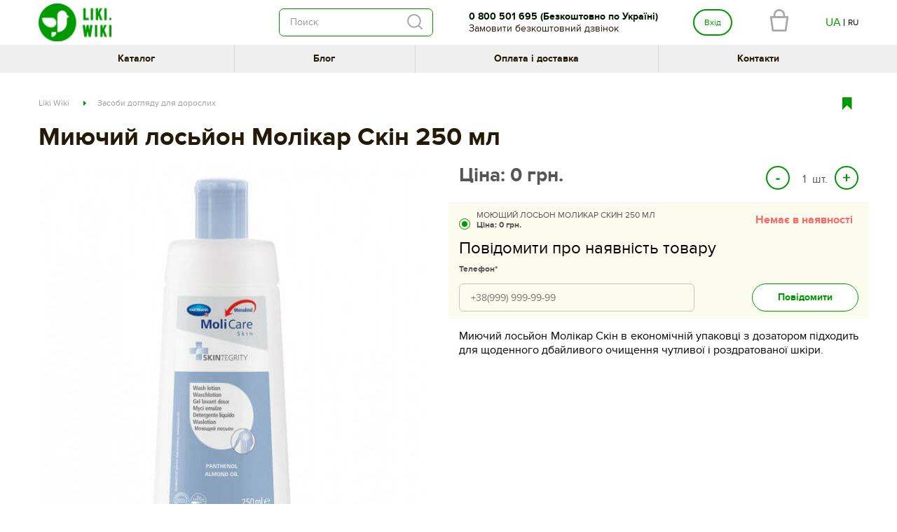

--- FILE ---
content_type: text/html; charset=UTF-8
request_url: https://liki.wiki/catalog/2670-moyushchij-loson-molikar-skin-250-ml
body_size: 14733
content:
<!DOCTYPE html>
<html lang="uk-UA" prefix="og: http://ogp.me/ns#">

<head>
    <meta charset="UTF-8">
    <meta http-equiv="X-UA-Compatible" content="IE=edge" />
    <meta name="viewport" content="width=device-width, initial-scale=1" />
    <meta name="csrf-param" content="_csrf-frontend">
<meta name="csrf-token" content="ybvqXlfRMpQ6JySbqk7TWQdED6Yjq2s4Liyp4mIZheaHz5oSE54B9wwXF6vzNKthXXJK6RXnH25ge96tE2Go0A==">
    <title>Миючий лосьйон Молікар Скін 250 мл купити в Києві - ціна, інструкція, відгуки, склад на liki.wiki </title>
    <meta property="og:locale" content="uk-UA" />
    <meta property="og:url" content="https://liki.wiki/catalog/2670-moyushchij-loson-molikar-skin-250-ml" />
    <meta property="og:image" content="https:/liki.wiki/uploads/image/product1/molicare-lotion.jpg">
<meta property="og:description" content="Купити Миючий лосьйон Молікар Скін 250 мл в інтернет-магазині ➦ Liki.Wiki ✓ Нізькі ціни ✓ Відгуки ✓ Інструкція ✈ Доставка по всій Україні: Київ, Дніпро, Одеса, Харків, Львів">
<meta name="title" content="Миючий лосьйон Молікар Скін 250 мл купити в Києві - ціна, інструкція, відгуки, склад на liki.wiki">
<meta name="description" content="Купити Миючий лосьйон Молікар Скін 250 мл в інтернет-магазині ➦ Liki.Wiki ✓ Нізькі ціни ✓ Відгуки ✓ Інструкція ✈ Доставка по всій Україні: Київ, Дніпро, Одеса, Харків, Львів">
<meta name="keywords" content="абена, abena, підгузники, трусики">
<link href="/assets/4b4f8cb0/themes/smoothness/jquery-ui.css" rel="stylesheet">
<link href="/assets/346f1b17/css/bootstrap.css" rel="stylesheet">
<link href="/js/vendor/fancybox/jquery.fancybox.css" rel="stylesheet">
<link href="/js/vendor/slick/slick.css" rel="stylesheet">
<link href="/js/vendor/sweetalert/sweetalert.css" rel="stylesheet">
<link href="/css/item.css" rel="stylesheet">
<link href="/css/results.css" rel="stylesheet">
<link href="/css/list.css" rel="stylesheet">
<link href="/css/discover.css" rel="stylesheet">
<link href="/css/style.css" rel="stylesheet">
<link href="/css/media.css" rel="stylesheet">
<link href="/css/site.css" rel="stylesheet">
<link href="/css/product_page.css" rel="stylesheet">
<link href="/css/bookmark.css" rel="stylesheet">
<link href="/assets/37c13b77/css/star-rating.min.css" rel="stylesheet">
<link href="/assets/37c13b77/themes/krajee-svg/theme.min.css" rel="stylesheet">
<link href="/assets/e6b99967/css/kv-widgets.min.css" rel="stylesheet">
<link href="/css/cart_popup.css" rel="stylesheet">
<link href="/css/subscribe.css" rel="stylesheet">
<link href="/css/login.css" rel="stylesheet">
<link href="/assets/cc82d4fe/authchoice.css" rel="stylesheet">
<link href="/css/call_back.css" rel="stylesheet">
<script>        var prefixLang = "";

var inputmask_2dee5560 = {"clearIncomplete":true,"mask":"+38(999) 999-99-99"};
window.rating_58955137 = {"min":0,"max":5,"step":0.5,"displayOnly":false,"size":"sx","showCaption":false,"showClear":false,"language":"ua","theme":"krajee-svg"};

var inputmask_6e2b8c61 = {"clearIncomplete":true,"mask":"+380  999999999"};</script>                                <link rel="canonical" href="https://liki.wiki/catalog/2670-moyushchij-loson-molikar-skin-250-ml" />
                        <link rel="alternate" hreflang="ru-UA" href="https://liki.wiki/ru/catalog/2670-moyushchij-loson-molikar-skin-250-ml">
        <link rel="icon" type="image/png" href="/ico/favicon-32x32.png" sizes="32x32" />
    <link rel="icon" type="image/png" href="/ico/favicon-16x16.png" sizes="16x16" />

    <!-- Google Tag Manager -->
    <script>
        (function(w, d, s, l, i) {
            w[l] = w[l] || [];
            w[l].push({
                'gtm.start': new Date().getTime(),
                event: 'gtm.js'
            });
            var f = d.getElementsByTagName(s)[0],
                j = d.createElement(s),
                dl = l != 'dataLayer' ? '&l=' + l : '';
            j.async = true;
            j.src =
                'https://www.googletagmanager.com/gtm.js?id=' + i + dl;
            f.parentNode.insertBefore(j, f);
        })(window, document, 'script', 'dataLayer', 'GTM-NZSTK9H');

        ! function(f, b, e, v, n, t, s) {
            if (f.fbq) return;
            n = f.fbq = function() {
                n.callMethod ?
                    n.callMethod.apply(n, arguments) : n.queue.push(arguments)
            };
            if (!f._fbq) f._fbq = n;
            n.push = n;
            n.loaded = !0;
            n.version = '2.0';
            n.queue = [];
            t = b.createElement(e);
            t.async = !0;
            t.src = v;
            s = b.getElementsByTagName(e)[0];
            s.parentNode.insertBefore(t, s)
        }(window,
            document, 'script', 'https://connect.facebook.net/en_US/fbevents.js');
        // Insert Your Facebook Pixel ID below.
        fbq('init', '270590827628892');
        fbq('track', 'PageView');
    </script>
    <!-- <script data-ad-client="ca-pub-2037740955089228" async src="https://pagead2.googlesyndication.com/pagead/js/adsbygoogle.js"></script> -->
</head>

<body>
    <noscript>
        <iframe src="https://www.googletagmanager.com/ns.html?id=GTM-NZSTK9H" height="0" width="0" style="display:none;visibility:hidden"></iframe>
    </noscript>
        <div class="wrap">
        <header id="header_main" class="header">
            <div class="header-wrap">
                <div class="header">
                    <div class="section-white">
                        <div class="container-fluid">
                            <ul class="header-menu-list">
                                <li class="header-menu-list-item">
                                    <a href="/"><img src="/images/logo.svg" title="На головну liki.wiki - інтернет магазин: бади, витаміни, товари для здоров'я та краси" class="hidden-sm hidden-xs" alt="LikiWiki Logotype" style="width: 104px;">
                                        <img src="/images/mobile-logo.svg" class="hidden-lg hidden-md" alt="LikiWiki Logotype"></a>
                                </li>
                                <li class="header-menu-list-item hidden-lg hidden-md">
                                    <a href="#" class="nav-toggle">Меню<img src="/images/chevron-down.svg" alt="Arrow down" style="position:absolute;margin-left:5px;top:4px;"></a>
                                </li>
                                <li class="header-menu-list-item">
                                    <a href="javascript:void(0);" class="hidden-lg hidden-md">
                                        <img src="/images/icon-search.svg" alt="Search-icon" class="search-btn">
                                    </a>
                                    <div class="hidden-sm hidden-xs h-search-form">
                                        <div class="popup" id="popup_search">
    <form action="/search" method="post" class="popup_search">
        <input type="text" id="popup_search_select" class="form-control itext" name="sw" placeholder="Поиск" onChange="this.form.submit()">        <input type="hidden" name="_csrf-frontend" value="ybvqXlfRMpQ6JySbqk7TWQdED6Yjq2s4Liyp4mIZheaHz5oSE54B9wwXF6vzNKthXXJK6RXnH25ge96tE2Go0A==">        <button class="search-button" type="submit"></button>
    </form>
</div>
                                    </div>
                                </li>
                                <li class="header-menu-list-item">
                                    <a href="tel:0800501695" class="hidden-lg hidden-md">
                                        <img src="/images/icon-phone.svg" alt="Phone">
                                    </a>
                                    <div class="h-phone hidden-sm hidden-xs">
                                        <a class="h-phone-number" href="tel:0800501695">
                                            <span>0 800 501 695</span>
                                            <span>(Безкоштовно по Україні)</span>
                                        </a>
                                        <a class="h-phone-callback hidden-xs" href="#call_back_modal" data-fancybox="">Замовити безкоштовний дзвінок</a>
                                    </div>
                                </li>
                                <li class="header-menu-list-item">
                                                                            <a href="javascript:void(0);" class="hidden-lg hidden-md" data-toggle="modal" data-target="#popup_login">
                                            <img src="https://liki.wiki/images/icon-user.svg" alt="Login-icon" class="h-cart-user">
                                        </a>
                                        <div class="h-login hidden-sm hidden-xs">
                                            <a href="javascript:void(0);" class="button button-default" data-toggle="modal" data-target="#popup_login">Вхід</a>
                                        </div>
                                                                    </li>
                                <li class="header-menu-list-item">
                                    <a href="/order" class="h-cart-link">
                                        <img src="https://liki.wiki/images/icon-cart.svg" alt="Cart-icon" class="h-cart-image">
                                        <div id="small_cart_count" data-pjax-container="" data-pjax-timeout="500">                                                                                </div>                                        <div class="dropdown-menu dropdown-cart">
    <div id="cart_popup">
        <div id="cart_popup_modal">
            <div id="cart_popup_pjax" data-pjax-container="" data-pjax-timeout="250">                            <p>Кошик пустий</p>
                <div class="cart-footer">
                    <a href="#" class="button button-default" data-pjax="0">Назад</a>
                    <div class="cart-footer-right">
                        <a href="/catalog" class="button button-green" data-pjax="0">До магазину</a>
                    </div>
                </div>
                        </div>        </div>
    </div>
</div>                                    </a>
                                </li>
                                <li class="language-selector desct">
                                                                            <span class="active"><a href="/ua/catalog/2670-moyushchij-loson-molikar-skin-250-ml">UA</a> </span />
                                        <span><a href="/ru/catalog/2670-moyushchij-loson-molikar-skin-250-ml">RU</a> </span />
                                                                    </li>
                            </ul>
                        </div>
                    </div>
                </div>
            </div>
                        <div id="line2"></div>
            <div id="header2" class="h-navbar">
                <div class="container-fluid">
                    <ul id="site-main-navigation" class="h-nav nav">
                        <li class="opCatalog">
                            <a class="link-stub" href="/#">Каталог</a>
                            <ul class="subMenu">
                                <li id="backToMain">головне меню</li>
                                                                    <li><a href="/catalog/vitaminy-i-bady">Вітаміни та БАДи</a></li>
                                                                    <li><a href="/catalog/gastroenterologiya">Гастроентерологія</a></li>
                                                                    <li><a href="/catalog/ginekologiya">Гінекологія</a></li>
                                                                    <li><a href="/catalog/sredstva-dlya-borby-s-simptomami-klimaksa">Засоби для боротьби з симптомами клімаксу</a></li>
                                                                    <li><a href="/catalog/probiotiki">Пробіотики</a></li>
                                                                    <li><a href="/catalog/sredstva-ot-pedikuleza-vshi">Засоби від педикульозу (воші)</a></li>
                                                                    <li><a href="/catalog/urologiya-i-seksualnoe-zdorove">Урологія і сексуальне здоров'я</a></li>
                                                                    <li><a href="/catalog/credstva-ot-prostudy">Засоби від застуди</a></li>
                                                                    <li><a href="/catalog/sakharosnizhayischie">Цукрознижувальні</a></li>
                                                                    <li><a href="/catalog/kosmetika-dlya-krasoti-i-zdorovya">Косметика для краси і здоров'я</a></li>
                                                                    <li><a href="/catalog/uspokoitelnye-sredstva">Заспокійливі засоби</a></li>
                                                                    <li><a href="/catalog/gigiena-kozhi">Гігієна шкіри</a></li>
                                                                    <li><a href="/catalog/ukhod-za-polostyu-rta">Догляд за порожниною рота</a></li>
                                                                    <li><a href="/catalog/zhenskaya-higiena">Жіноча гігієна</a></li>
                                                                    <li><a href="/catalog/medicinskaya-odezhda-i-aksessuary">Медичний одяг та аксесуари</a></li>
                                                                    <li><a href="/catalog/medicinskoe-oborudovanie-i-rashodniki">Медичне обладнання та витратні матеріали</a></li>
                                                                    <li><a href="/catalog/tovary-dlya-detej">Товари для дітей</a></li>
                                                                    <li><a href="/catalog/kontratseptsiya">Контрацепція</a></li>
                                                                    <li><a href="/catalog/preparaty-dlya-sustavov-i-kostei">Препарати для суглобів і кісток</a></li>
                                                                    <li><a href="/catalog/preparaty-dlya-ven">Препарати для вен і судин</a></li>
                                                                    <li><a href="/catalog/mazi-dlya-zazhivleniya-ran-i-treshchin">Ранозагоювальні та протизапальні мазі</a></li>
                                                                    <li><a href="/catalog/sorbenty">Сорбенти</a></li>
                                                                    <li><a href="/catalog/efirnye-masla-kupit-v-kieve">Ефірні масла</a></li>
                                                                    <li><a href="/catalog/fitochai-iz-lechebnykh-trav">Фіточаї та збори</a></li>
                                                                    <li><a href="/catalog/kosmetika-skeyndor">Косметика Skeyndor (Скейндор)</a></li>
                                                                    <li><a href="/catalog/sredstva-uhoda-dlya-vzroslyh">Засоби догляду для дорослих</a></li>
                                                                    <li><a href="/catalog/action">Акції</a></li>
                                                            </ul>
                        </li>
                        <!--                        <li><a href="/quality-control">Контроль качества</a></li>-->
                        <li><a href="/posts">Блог</a></li>
                        <li><a href="/pages/dostavka">Оплата і доставка</a></li>
                        <li><a href="/site/contact">Контакти</a></li>
                                                    <li class="hidden-lg hidden-md">
                                <a href="javascript:void(0);" class="menu-login" data-toggle="modal" data-target="#popup_login">Вхід</a>
                            </li>
                                                <li class="language-selector mob">
                                                                            <span class="active"><a href="/ua/catalog/2670-moyushchij-loson-molikar-skin-250-ml">UA</a> </span />
                                        <span><a href="/ru/catalog/2670-moyushchij-loson-molikar-skin-250-ml">RU</a> </span />
                                                                    </li>
                    </ul>
                </div>
            </div>
        </header>
        <main class="content">
            <div class="section-white">
                                <div class=" container ">
                                            <div class="row">
                            <ol class="breadcrumbs" itemscope="" itemtype="http://schema.org/BreadcrumbList" itemprop="item"><li itemprop='itemListElement' itemscope itemtype='http://schema.org/ListItem'><a href="/" itemprop="item"><span itemprop="name">Liki Wiki</span><meta itemprop="position" content="1"></a></li>
<li itemprop='itemListElement' itemscope itemtype='http://schema.org/ListItem'><a href="https://liki.wiki/catalog/sredstva-uhoda-dlya-vzroslyh" itemprop="item"><span itemprop="name">Засоби догляду для дорослих</span><meta itemprop="position" content="3"/></a></li>
</ol>                                                        

<!-- banner products-single-before position -->
<script>
    fbq('track', 'ViewContent', {
        content_ids: ['2755'],
        content_type: 'product',
        value: 0,
        currency: 'UAH'
    });
</script>
<div id="product_page">
    <section class="item-info">
        <h1 class="item-name">Миючий лосьйон Молікар Скін 250 мл</h1>
        <span style="position: absolute; color: transparent">5286e12b-bd3f-11ea-80da-002590e49895</span>
        <div class="product-bookmark">
            <a class=" my_bookmark glyphicon glyphicon-bookmark " href="#" title="Додати в закладки" data-table_name="product_content" data-item_id="2670" data-user_id="0" aria-hidden="true"></a>
        </div>
        <div class="row">
            <div class="col-sm-6 col-xs-12">
                                    <img src="/uploads/image/product1/molicare-lotion.jpg"
                         alt="Миючий лосьйон Молікар Скін 250 мл купити в Києві - ціна, інструкція, відгуки, склад на liki.wiki"
                         title="Миючий лосьйон Молікар Скін 250 мл купити в Києві - ціна, інструкція, відгуки, склад на liki.wiki">
                                <div class="row">
                    <div class="col-xs-12">
                                            </div>
                </div>
            </div>
            <div class="col-sm-6 col-xs-12">
                                    <div id="product_select">
                        <div class="row item-subinfo mb-0">
                            <div class="col-xs-12">
                                                            </div>
                        </div>
                                                <div class="row" id="select_product">
                            <div class="col-xs-7">
                                <div class="item-price" itemtype="http://schema.org/Offer">
                                    <div id="product-price" class="new-price item-new-price">
                                        <span>Ціна: </span>
                                        <span>0</span>
                                        <span> грн. </span>
                                    </div>
                                    <div class="old-price item-old-price">
                                                                            </div>
                                </div>
                            </div>
                            <div class="col-xs-5">
                                <div class="qty-block">
                                    <div id="count_down" class="qty-minus-icon">
                                        <img src="/images/input-minus.svg" alt="quantity-minus">
                                    </div>
                                    <div class="qty">
                                        <input class="custom-count-input" id="count" name="count" type="number" value="1" min="1" max="0" step="1">
                                        <span class="qty-text">шт.</span>
                                    </div>
                                    <div id="count_up" class="qty-plus-icon">
                                        <img src="/images/input-plus.svg" alt="quantity-plus">
                                    </div>
                                </div>
                            </div>
                        </div>
                        <div class="row item-option selected">
                            <div class="col-sm-8 col-xs-7">
                                <input id="option_main" type="radio" name="options" value="" checked="checked"
                                       data-price="0"
                                       data-db_price="0"
                                       data-product-id="2755"
                                       data-max-count="0"
                                       data-quantity-available="0"
                                       data-quantity-used="0">
                                <label for="option_main">МОЮЩИЙ ЛОСЬОН  МОЛИКАР СКИН 250 МЛ                                    <br>
                                    <strong>
                                        <span>Ціна: </span>
                                        0 грн.                                     </strong>
                                </label>
                            </div>
                                                            <div class="col-sm-4 col-xs-5 text-right">
                                    <div class="py-1 px-2" style="font-weight: bold;color: #f66;">Немає в наявності</div>
                                </div>
                            <div class="col-xs-12">
                                <h2>Повідомити про наявність товару</h2>
                                <div id="user_notification_form" data-pjax-container="" data-pjax-push-state data-pjax-timeout="1000">
                                                                                                <form id="w1" action="/catalog/2670-moyushchij-loson-molikar-skin-250-ml" method="post" data-pjax>
<input type="hidden" name="_csrf-frontend" value="ybvqXlfRMpQ6JySbqk7TWQdED6Yjq2s4Liyp4mIZheaHz5oSE54B9wwXF6vzNKthXXJK6RXnH25ge96tE2Go0A==">
                                <div class="form-group field-usernotification-product_guid">
<label class="control-label" for="usernotification-product_guid">Product Guid</label>
<input type="text" id="usernotification-product_guid" class="hidden" name="userNotification[product_guid]" value="5286e140-bd3f-11ea-80da-002590e49895">

<p class="help-block help-block-error"></p>
</div>                                <div class="form-group field-usernotification-product_name">
<label class="control-label" for="usernotification-product_name">Product Name</label>
<input type="text" id="usernotification-product_name" class="hidden" name="userNotification[product_name]" value="МОЮЩИЙ ЛОСЬОН  МОЛИКАР СКИН 250 МЛ">

<p class="help-block help-block-error"></p>
</div>                                <div class="getNotificationOuter">
                                <div class="form-group field-usernotification-phone required">
<label class="control-label" for="usernotification-phone">Телефон*</label>
<input type="text" id="usernotification-phone" class="d-block" name="userNotification[phone]" required="required" placeholder="+38(999) 999-99-99" aria-required="true" data-plugin-inputmask="inputmask_2dee5560">

<p class="help-block help-block-error"></p>
</div>
                                <button type="submit" class="getNotification" name="getNotification-button">Повідомити</button>                                </div>
                                </form>                                </div>                            </div>
                                                    </div>
                                                                                            </div>
                                                    <div class="short_content">
                                                    <p style="text-align: justify;"><span style="color: #000000;">Миючий лосьйон Молікар Скін в економічній упаковці з дозатором підходить для щоденного дбайливого очищення чутливої ​​і роздратованої шкіри.</span></p>                            <div class="clearfix"></div>
                                            </div>
                            </div>
        </div>
    </section>
    <section>

                        <!-- show tabs -->
        <ul id="w4" class="nav c-menu c-menu-wide get-id"><li class="active"><a href="#w4-tab0" data-toggle="tab"><h3 class="tab-item__inner my-0">Опис (інструкція)</h3></a></li>
<li><a href="#w4-tab1" data-toggle="tab"><h3 class="tab-item__inner my-0">Відгуки</h3></a></li>
<li><a href="#w4-tab2" data-toggle="tab"><h3 class="tab-item__inner my-0">Доставка</h3></a></li>
<li><a href="#w4-tab3" data-toggle="tab"><h3 class="tab-item__inner my-0">Повернення</h3></a></li></ul>
<div class="tab-content"><div id="w4-tab0" class="tab-pane active"><h2 style="text-align: justify;"><span style="color: #000000;">Опис</span></h2>
<p style="text-align: justify;"><span style="color: #000000;">Миючий лосьйон Молікар Скін в економічній упаковці з дозатором підходить для щоденного дбайливого очищення чутливої ​​і роздратованої шкіри. Містить пантенол і мигдальне масло (джерело натуральних жирних кислот &ndash; ліпідів природного походження), які сприяють зняттю запалень і загоєнню мікропошкодження шкіри. Нейтралізує неприємні запахи, підтримує збалансоване для шкіри значення рН. Миючий лосьйон Молікар Скін можна використовувати як гель для душу або в якості концентрату для приготування очищаючого розчину, яким можна протирати лежачого хворого в ліжку.</span></p>
<h2 style="text-align: justify;"><span style="color: #000000;">Показання до застосування (інструкція)</span></h2>
<p style="text-align: justify;"><span style="color: #000000;">Засіб рекомендований для щоденного дбайливого очищення чутливої ​​і роздратованої шкіри.</span></p>
<h2 style="text-align: justify;"><span style="color: #000000;">Спосіб застосування</span></h2>
<p style="text-align: justify;"><span style="color: #000000;">Миття у ванній або душі &ndash; нанести лосьйон на шкіру і змити водою. Протирання в ліжку &ndash; розчинити 10 мл. (3 дози) миючого лосьйону в 1,5 л. теплої води, отриманим розчином протерти шкіру і промокнути насухо. Додаткового змивання водою не потрібно.</span></p>
<h2 style="text-align: justify;"><span style="color: #000000;">Протипоказання</span></h2>
<p style="text-align: justify;"><span style="color: #000000;">Індивідуальна чутливість до компонентів засобу.</span></p>
<h2 style="text-align: justify;"><span style="color: #000000;">Склад</span></h2>
<p style="text-align: justify;"><span style="color: #000000;">Вода, лауретсульфат натрію, кокамідопропілбетаїн, кокоглюкозид, ПАР-40 сорбітан перолеат, ПАР-7 гліцерил на основі кокосового масла, ПАР-18 гліцерил олеат / на основі кокосового масла, масло солодкого мигдалю, сорбат калію і бензоат натрію, пентанол, ароматизатор, лимонна кислота.</span></p>
<h2 style="text-align: justify;"><span style="color: #000000;">Умови зберігання</span></h2>
<p style="text-align: justify;"><span style="color: #000000;">Зберігати в упаковці виробника, в сухому, захищеному від світла місці при температурі не вище 25 &deg;С.</span></p>
<h2 style="text-align: justify;"><span style="color: #000000;">Форма випуску</span></h2>
<p style="text-align: justify;"><span style="color: #000000;">Флакон, 250 мл.</span></p>
<h2 style="text-align: justify;"><span style="color: #000000;">Аналоги</span></h2>
<p style="text-align: justify;"><span style="color: #000000;">Розділ знаходиться у розробці.</span></p>
<h2 style="text-align: justify;"><span style="color: #000000;">Відгуки</span></h2>
<p style="text-align: justify;"><span style="color: #000000;">Див. вкладку "Відгуки".</span></p>
<h2 style="text-align: justify;"><span style="color: #000000;">Виробник</span></h2>
<p style="text-align: justify;"><span style="color: #000000;">Paul Hartmann, Німеччина.</span></p></div>
<div id="w4-tab1" class="tab-pane"><div id="comments">
    <span class="h3" style="display: block;">Додати коментар:</span>    <div id="p0" data-pjax-container="" data-pjax-timeout="1000"><form id="comments-add-form" class="ajaxForm" action="/ajax/comments/add" method="post" data-pjax="" enableClientValidation>
<input type="hidden" name="_csrf-frontend" value="ybvqXlfRMpQ6JySbqk7TWQdED6Yjq2s4Liyp4mIZheaHz5oSE54B9wwXF6vzNKthXXJK6RXnH25ge96tE2Go0A==">    <!-- User ID -->
    

<input type="hidden" id="commentsform-user_id" class="form-control" name="CommentsForm[user_id]" value="0">

<div class="help-block"></div>
    <!-- parent ID -->
    

<input type="hidden" id="commentsform-parent_id" class="form-control" name="CommentsForm[parent_id]" value="0">

<div class="help-block"></div>
    <!-- table_name -->
    

<input type="hidden" id="commentsform-table_name" class="form-control" name="CommentsForm[table_name]" value="product_content">

<div class="help-block"></div>
    <!-- item_id -->
    

<input type="hidden" id="commentsform-item_id" class="form-control" name="CommentsForm[item_id]" value="2670">

<div class="help-block"></div>
    <!-- rating field -->
    <div class="pb-2">
        <input type="text" id="w2" class="rating-loading" name="CommentsForm[rating]" value="0" data-krajee-rating="rating_58955137">    </div>
    <!-- name -->
    <div class="form-group field-commentsform-name required">

<input type="text" id="commentsform-name" class="form-control" name="CommentsForm[name]" value="" placeholder="Ваше ім&#039;я*" required="required" aria-required="true">

<div class="help-block"></div>
</div>    <!-- Comment -->
    <div class="form-group field-commentsform-text required">

<textarea id="commentsform-text" class="form-control" name="CommentsForm[text]" rows="4" placeholder="Повідомлення..." required="required" aria-required="true"></textarea>

<div class="help-block"></div>
</div>    <!-- comments video -->
    <div id="comments_video">
        <div class="text-right">
            <strong id="add_video" class="button">Додати відео</strong>
        </div>
        <h5 class="hide">Видео</h5>
        <div class="form-group field-commentsform-video">

<input type="url" id="commentsform-video" class="form-control video_input mb-3 hide" name="CommentsForm[video][]" value="" placeholder="Копіювати посилання в Youtube: https://www.youtube.com/watch?v=_sI_Ps7JSEk">

<div class="help-block"></div>
</div>    </div>
    <br>
    <button type="submit" class="button button-default" name="hash-button" style="margin-top: 10px;">Залишити коментар</button>    </form>
</div>    <h3>Всі коментарі:</h3>
<div id="p1" data-pjax-container="" data-pjax-timeout="1000"><div id="w3" class="list-view"><div class="empty">No results found.</div></div></div></div>
</div>
<div id="w4-tab2" class="tab-pane"><p style="text-align: justify;"><span style="color: #000000;"><span style="font-weight: 400;">Замовлення з інтернет-магазину Liki.Wiki Ви можете отримати &laquo;Новою Поштою&raquo;. </span><span style="font-weight: 400;">Ви можете вибрати кур'єрську доставку або забрати посилку у відділенні. Наші менеджери допоможуть узгодити всі деталі, що стосуються доставки товарів.</span></span></p>
<p style="text-align: justify;"><span style="color: #000000;"><span style="font-weight: 400;"><strong>Вартість доставки</strong> згідно з тарифом компанії &laquo;Нова Пошта&raquo;</span>.</span></p>
<p style="text-align: justify;"><span style="color: #000000;"><span style="font-weight: 400;">Доставка замовлення на суму 900 грн і більше &ndash; <strong>безкоштовна</strong></span>.</span></p>
<p style="text-align: justify;"><span style="color: #000000;"><span style="font-weight: 400;">При <strong>оплаті готівкою</strong> додатково стягуються страховий збір 0,5% і накладений платіж 3,8% стягується</span>.</span><br /><span style="color: #000000;"><span style="font-weight: 400;">При <strong>оплаті банківською карткою</strong> страховий збір і накладений платіж не стягується</span>.</span></p>
<h2 style="text-align: justify;"><span style="color: #000000;"><span style="font-weight: 400;">Орієнтовні терміни доставки</span></span></h2>
<ul style="list-style-type: disc; text-align: justify;">
<li><span style="color: #000000;"><span style="font-weight: 400;">по Києву &ndash; на наступний день після замовлення</span>;</span></li>
<li><span style="font-weight: 400; color: #000000;">по Україні <span style="color: #000000;"><span style="font-weight: 400;">&ndash;</span></span> в середньому близько 3 робочих днів.</span></li>
</ul>
<p style="text-align: justify;"><span style="color: #000000;"><strong><span style="font-weight: 400;">Відстежуйте доставку по <strong>номеру декларації</strong>.</span>&nbsp;</strong></span><br /><span style="color: #000000;"><em><span style="font-weight: 400;">Важливо! При отриманні обов'язково звіряйте вміст посилки з накладної</span>!</em></span></p>
<h2 style="text-align: justify;"><span style="color: #000000;"><span style="font-weight: 400;">Як розрахуватися за допомогою платіжної картки</span></span></h2>
<p style="text-align: justify;"><span style="color: #000000;"><span style="font-weight: 400;">При оформленні замовлення на сайті Вам буде запропоновано зробити вибір способу оплати. У графі &laquo;Оплата&raquo; вам потрібно вибрати &laquo;Visa / MasterCard&raquo;. Після цього Ви будете переадресовані на сторінку системи безпечних платежів банку, де Вам необхідно буде підтвердити оплату</span>.</span></p>
<p style="text-align: justify;"><span style="color: #000000;"><span style="font-weight: 400;"><strong>Будь ласка, зверніть увагу</strong>: отримати товар, оплачений платіжною карткою, може тільки той клієнт, чиї ПІБ були вказані на сайті під час оформлення заявки, тому при отриманні замовлення обов'язково потрібно мати при собі паспорт (або довірена особа підприємства, в разі оплати товару корпоративною карткою фірми</span>).</span></p>
<h2 style="text-align: justify;"><span style="color: #000000;"><span style="font-weight: 400;">Купуйте безпечно!</span></span></h2>
<p style="text-align: justify;"><span style="font-weight: 400; color: #000000;">Щоб уникнути шахрайства з використанням реквізитів платіжних карток, всі операції, в яких використовуються дані про картку, виконуються на захищеній сторінці процесингового центру банку, безпека якого підтверджена сертифікатом PCI DSS.</span></p>
<p style="text-align: justify;"><span style="font-weight: 400; color: #000000;">З метою забезпечення найбільш сучасних заходів безпеки онлайн-платежів ми підтримуємо послуги забезпечення безпеки Verified by Visa і MasterCard&reg; SecureCode &trade;.</span></p>
<h2 style="text-align: justify;"><span style="font-weight: 400; color: #000000;">Повернення товару</span></h2>
<p style="text-align: justify;"><span style="font-weight: 400; color: #000000;">Відповідно до <noindex><a href="http://zakon3.rada.gov.ua/laws/show/1023-12" target="_blank" rel="nofollow noopener">ст. 9 Закону України &laquo;Про захист прав споживачів&raquo; та Переліком Товарів належної якості, що не підлягають обміну (поверненню), затвердженого Кабінетом Міністрів України</a></noindex>, <span style="font-weight: 400;">товар належної якості, представлений на сайті, не підлягає поверненню або обміну.</span></span></p></div>
<div id="w4-tab3" class="tab-pane"><p>В соответствии со <noindex><a href="http://zakon3.rada.gov.ua/laws/show/1023-12" target="_blank" rel="nofollow noopener">ст. 9 Закона Украины &laquo;О защите прав потребителей&raquo;</a></noindex> и <noindex><a href="http://zakon3.rada.gov.ua/laws/show/172-94-п" target="_blank" rel="nofollow noopener">Перечнем Товаров надлежащего качества, что не подлежат обмену (возврату), утвержденного Кабинетом Министров Украины</a></noindex>, Товар надлежащего качества, представленный на сайте, не подлежит - возврату или обмену.</p></div></div>    </section>
            <hr>
    
                        <div class="section-white pt-4">
                <div class="container-fluid tab-item active">
                    <div class="bordered h2">Популярні товари</div>
                    <div class="row row-products row-products-slider">
                                            </div>
                    <div class="c-nav">
                        <div class="c-pagination-prev products-prev"><span></span></div>
                        <div class="c-dots"></div>
                        <div class="c-pagination-next products-next"><span></span></div>
                    </div>
                </div>
            </div>
            
                        <div class="section-white">
                <div class="container-fluid tab-item active">
                    <div class="bordered h2">Схожі товари</div>
                    <div class="row row-products row-products-slider">
                                            </div>
                    <div class="c-nav">
                        <div class="c-pagination-prev products-prev"><span></span></div>
                        <div class="c-dots"></div>
                        <div class="c-pagination-next products-next"><span></span></div>
                    </div>
                </div>
            </div>
            
    </div>
    <!-- banner products-single-after position -->
                            </div>
                                    </div>
            </div>
        </main>
    </div>
    <footer class="footer">
        <div class="section-grey">
            <div class="container-fluid">
                <div class="row footer-inner">
                    <div class="col-md-8 col-sm-12">
                        
<div id="subscribe">
    <form id="subscribe_form" action="/ajax/subscribe" method="post">
<input type="hidden" name="_csrf-frontend" value="ybvqXlfRMpQ6JySbqk7TWQdED6Yjq2s4Liyp4mIZheaHz5oSE54B9wwXF6vzNKthXXJK6RXnH25ge96tE2Go0A==">    <div class="row">
        <div class="col-md-4">
            <div class="form-group field-subscribe-theme">
<label class="control-label" for="subscribe-theme">Тема підписки</label>
<select id="subscribe-theme" class="form-control itext" name="Subscribe[theme]" required="required">
<option value="actions">Акції</option>
<option value="news">Новини</option>
<option value="special">Спеціальні пропозиції</option>
</select>

<div class="help-block"></div>
</div>
        </div>
        <div class="col-md-4">
            <div class="form-group field-subscribe-email">
<label class="control-label" for="subscribe-email">Email</label>
<input type="email" id="subscribe-email" class="form-control itext" name="Subscribe[email]" required="required">

<div class="help-block"></div>
</div>
        </div>
        <div class="col-md-4">
            <div class="text-center" style="margin-top: 24px;">
                <button type="submit" class="button button-green">Підписатися</button>            </div>
        </div>
    </div>

    </form>
    <div class="msg">
        <div class="alert alert-success hide" role="alert"></div>
        <div class="alert alert-danger hide" role="alert"></div>
    </div>
</div>
                        <ul id="w11" class="f-menu nav"><li><a href="/knowledge">База знань</a></li>
<li><a href="/posts">Блог</a></li>
<li><a href="/brands">Бренди</a></li>
<li><a href="/pages/dostavka">Доставка</a></li>
<li><a href="/site/contact">Контакти</a></li>
<li><a href="/sitemap">Мапа сайту</a></li>
<li><a href="/pages/user-policy">Умови використання сайту</a></li>
<li><a href="/pages/personal-data">Захист персональних даних</a></li>
<li><a href="/pages/loyalty-program">Програма лояльності «LW CLUB»</a></li>
<li><a href="/catalog/#"></a></li>
<li><a href="/catalog/#"></a></li>
<li><a href="/catalog/#"></a></li></ul>                    </div>
                    <div class="col-md-4 col-sm-12">
                        <div class="row">
                            <div class="hidden-lg col-md-6 col-xs-6"></div>
                            <div class="col-xs-6">
                                <ul class="f-soc">
                                    <li>
                                        <noindex><a href="https://www.facebook.com/likiwiki.ua/" target="_blank" rel="nofollow">
                                                <img src="/images/soc-fb.png" alt="facebook" title="facebook"></a></noindex>
                                    </li>
                                    <li>
                                        <noindex><a href="https://www.youtube.com/channel/UCoxYmd1qfj4EF8PMtszZ3Mg" target="_blank" rel="nofollow">
                                                <img src="/images/soc-youtube.png" alt="youtube" title="youtube"></a></noindex>
                                    </li>
                                </ul>
                            </div>
                        </div>
                    </div>
                </div>
            </div>
        </div>
        <div class="section-white">
            <div class="container-fluid">
                <div class="row footer-bottom">
                    <div class="col-lg-6 hidden-md hidden-sm hidden-xs">
                        <div class="h-phone">
                            <a href="tel:0800501695" class="h-phone-number">0 800 501 695</a>
                            <div class="h-phone-time">ПН - ПТ з 9:00 до 18:00</div>
                            <a class="h-phone-callback" href="#call_back_modal" data-fancybox>Замовити безкоштовний дзвінок</a>
                        </div>
                    </div>
                    <div class="col-lg-3 hidden-md hidden-sm hidden-xs "></div>
                    <div class="col-lg-3 hidden-md hidden-sm hidden-xs col-f-about">
                        <div class="f-about">
                            <div class="f-copyright">Copyright &copy; Liki.Wiki 2026. All Rights Reserved
                            </div>
                        </div>
                        <ul class="f-pays">
                            <li>
                                <noindex><a href="https://liki.wiki/redirect?q=https://pumb.ua/ru" target="_blank" rel="nofollow" id="pays1"><img src="/images/pay1.png" alt="Пумб" title="Пумб" style="height: 28px;"></noindex></a>
                            </li>
                            <li>
                                <noindex><a href="https://liki.wiki/redirect?q=https://pps.fuib.com/payment/resources/739C0C071EE75948A22CF1205620361A/RU/help-sc-RU.html" target="_blank" rel="nofollow" id="pays2"><img src="/images/pay2.png" alt="Mastercard" title="Mastercard" style="height: 28px;"></a></noindex>
                            </li>
                            <li>
                                <noindex><a href="https://liki.wiki/redirect?q=https://pps.fuib.com/payment/resources/739C0C071EE75948A22CF1205620361A/RU/help-vbv-RU.html" target="_blank" rel="nofollow" id="pays3"><img src="/images/pay3.png" alt="Visa" title="Visa" style="height: 28px;"></a></noindex>
                            </li>
                        </ul>
                    </div>
                </div>
                <div class="row">
                    <div class="hidden-lg col-xs-6">
                        <a href="tel:0800501695" style="text-decoration: none; color: #000000; font-weight: bold;">
                            <p>0 800 501 695</p>
                        </a>
                    </div>
                    <div class="hidden-lg col-xs-6">
                        <p class="h-phone-time">ПН - ПТ з 9:00 до 18:00</p>
                    </div>
                </div>
            </div>
        </div>
    </footer>
    <script type="application/ld+json">
        {
            "@context": "http://schema.org",
            "@type": "Organization",
            "address": {
                "@type": "PostalAddress",
                "addressLocality": "Київ, Україна",
                "postalCode": "03680",
                "streetAddress": "вулиця Козацька, 120/4"
            },
            "email": "info@liki.wiki",
            "image": "https://liki.wiki/images/logo.svg",
            "telephone": "+380800501695",
            "url": "https://liki.wiki"
        }
    </script>
    <script type="application/ld+json">{"@context":"https:\/\/schema.org","@type":"Product","description":"Опис  Миючий лосьйон Молікар Скін в економічній упаковці з дозатором підходить для щоденного дбайливого очищення чутливої ​​і роздратованої шкіри. Містить пантенол і мигдальне масло (джерело натуральних жирних кислот &amp;ndash; ліпідів природного походження), які сприяють зняттю запалень і загоєнню мікропошкодження шкіри. Нейтралізує неприємні запахи, підтримує збалансоване для шкіри значення рН. Миючий лосьйон Молікар Скін можна використовувати як гель для душу або в якості концентрату для приготування очищаючого розчину, яким можна протирати лежачого хворого в ліжку.  Показання до застосування (інструкція)  Засіб рекомендований для щоденного дбайливого очищення чутливої ​​і роздратованої шкіри.  Спосіб застосування  Миття у ванній або душі &amp;ndash; нанести лосьйон на шкіру і змити водою. Протирання в ліжку &amp;ndash; розчинити 10 мл. (3 дози) миючого лосьйону в 1,5 л. теплої води, отриманим розчином протерти шкіру і промокнути насухо. Додаткового змивання водою не потрібно.  Протипоказання  Індивідуальна чутливість до компонентів засобу.  Склад  Вода, лауретсульфат натрію, кокамідопропілбетаїн, кокоглюкозид, ПАР-40 сорбітан перолеат, ПАР-7 гліцерил на основі кокосового масла, ПАР-18 гліцерил олеат \/ на основі кокосового масла, масло солодкого мигдалю, сорбат калію і бензоат натрію, пентанол, ароматизатор, лимонна кислота.  Умови зберігання  Зберігати в упаковці виробника, в сухому, захищеному від світла місці при температурі не вище 25 &amp;deg;С.  Форма випуску  Флакон, 250 мл.  Аналоги  Розділ знаходиться у розробці.  Відгуки  Див. вкладку &quot;Відгуки&quot;.  Виробник  Paul Hartmann, Німеччина.","name":"Миючий лосьйон Молікар Скін 250 мл","id":"2670-moyushchij-loson-molikar-skin-250-ml","productID":"isbn:5286e12b-bd3f-11ea-80da-002590e49895","image":"\/uploads\/image\/product1\/molicare-lotion.jpg","offers":{"@type":"Offer","url":"\/catalog\/2670-moyushchij-loson-molikar-skin-250-ml","availability":"http:\/\/schema.org\/OutOfStock","price":"0","priceCurrency":"UAH"},"review":[]}</script>    
<!-- Modal -->
<div class="modal fade popup-login" id="popup_login" tabindex="-1" role="dialog" aria-labelledby="myModalLabel">
    <div class="modal-dialog" role="document">
        <div class="modal-content">
            <div class="modal-body">
                <button type="button" class="close" data-dismiss="modal" aria-label="Close"><span aria-hidden="true"><img src="/images/modal-close.svg" alt="modal-close"></span></button>
                <!-- Nav tabs -->
                <ul class="nav nav-tabs" role="tablist">
                    <li class="active"><a href="#login" role="tab" data-toggle="tab">Вхід</a></li>
                    <li><a href="#registration" role="tab" data-toggle="tab">Реєстрація</a></li>
                    <li><a href="#password-reset" role="tab" data-toggle="tab">Зкидання паролю</a></li>
                </ul>
                <!-- Tab panes -->
                <div class="tab-content">
                    <div role="tabpanel" class="tab-pane active" id="login">
                        <div id="fb_btn">
                            <div id="w12" class="hide"><ul class="auth-clients"><li><a class="facebook auth-link" href="/site/auth?authclient=facebook" title="Facebook"><span class="auth-icon facebook"></span></a></li></ul></div>                        </div>
                                                    <div id="login_block" role="tabpanel" class="form_block tab-pane active">
                                <form id="login_form" action="/ajax/auth/login" method="post">
<input type="hidden" name="_csrf-frontend" value="ybvqXlfRMpQ6JySbqk7TWQdED6Yjq2s4Liyp4mIZheaHz5oSE54B9wwXF6vzNKthXXJK6RXnH25ge96tE2Go0A==">                                <div class="inp-row">
                                    <div class="form-group field-loginform-email">
<label class="control-label" for="loginform-email">Email</label>
<input type="email" id="loginform-email" class="form-control itext" name="LoginForm[email]">

<div class="help-block"></div>
</div>                                </div>
                                <p>Або</p>
                                <div class="inp-row">
                                    <div class="form-group field-loginform-phone">
<label class="control-label" for="loginform-phone">Телефон</label>
<input type="text" id="loginform-phone" class="form-control" name="LoginForm[phone]" placeholder="+380 939111111" clearMaskOnLostFocus="true" data-plugin-inputmask="inputmask_6e2b8c61">

<div class="help-block"></div>
</div>                                </div>
                                <div class="inp-row">
                                    <div class="form-group field-loginform-password required">
<label class="control-label" for="loginform-password">Пароль</label>
<input type="password" id="loginform-password" class="form-control itext" name="LoginForm[password]" required="required" aria-required="true">

<div class="help-block"></div>
</div>                                </div>

                                <div class="popup-buttons">
                                    <button type="submit" class="button button-green">Увійти</button>                                    <a id="fb_btn_front" href="/site/auth?authclient=facebook">Увійти через&nbsp;<img src="/images/facebook-login.svg" alt="Facebook-icon"></a>
                                </div>

                                </form>                                <div class="msg text-center">
                                    <div class="alert alert-success hide" role="alert"></div>
                                    <div class="alert alert-danger hide" role="alert"></div>
                                </div>
                            </div>
                                            </div>
                    <div role="tabpanel" class="tab-pane" id="registration">
                        <div id="fb_btn">
                            <div id="w13" class="hide"><ul class="auth-clients"><li><a class="facebook auth-link" href="/site/auth?authclient=facebook" title="Facebook"><span class="auth-icon facebook"></span></a></li></ul></div>                        </div>
                                                    <div id="registration_block" role="tabpanel" class="form_block tab-pane">
                                <form id="registration_form" action="/ajax/auth/registration" method="post">
<input type="hidden" name="_csrf-frontend" value="ybvqXlfRMpQ6JySbqk7TWQdED6Yjq2s4Liyp4mIZheaHz5oSE54B9wwXF6vzNKthXXJK6RXnH25ge96tE2Go0A==">                                <div class="inp-row">
                                    <div class="form-group field-registrationform-email required">
<label class="control-label" for="registrationform-email">Email</label>
<input type="email" id="registrationform-email" class="form-control itext" name="RegistrationForm[email]" required="required" aria-required="true">

<div class="help-block"></div>
</div>                                </div>
                                <div class="inp-row">
                                    <div class="form-group field-registrationform-password required">
<label class="control-label" for="registrationform-password">Пароль</label>
<input type="text" id="registrationform-password" class="form-control itext" name="RegistrationForm[password]" required="required" aria-required="true">

<div class="help-block"></div>
</div>                                </div>
                                <div class="popup-buttons">
                                    <button type="submit" class="button button-green">Зареєструватися</button>                                    <a id="fb_btn_front" href="/site/auth?authclient=facebook">Зареєструватися через&nbsp;<img src="/images/facebook-login.svg" alt="Facebook-icon"></a>
                                </div>
                                </form>                                <div class="msg text-center">
                                    <div class="alert alert-success hide" role="alert"></div>
                                    <div class="alert alert-danger hide" role="alert"></div>
                                </div>
                            </div>
                                            </div>
                    <div role="tabpanel" class="tab-pane" id="password-reset">
                        <div id="reset_password_block" role="tabpanel" class="form_block tab-pane ">
                            <form id="reset_password_form" action="/ajax/auth/reset-password" method="post">
<input type="hidden" name="_csrf-frontend" value="ybvqXlfRMpQ6JySbqk7TWQdED6Yjq2s4Liyp4mIZheaHz5oSE54B9wwXF6vzNKthXXJK6RXnH25ge96tE2Go0A==">
                            <div class="inp-row">
                                <div class="form-group field-passwordresetrequestform-email">
<label class="control-label" for="passwordresetrequestform-email">Email</label>
<input type="email" id="passwordresetrequestform-email" class="form-control itext" name="PasswordResetRequestForm[email]">

<div class="help-block"></div>
</div>                            </div>
                            <p>Або</p>
                            <div class="inp-row">
                            <div class="form-group field-passwordresetrequestform-phone">
<label class="control-label" for="passwordresetrequestform-phone">Phone</label>
<input type="text" id="passwordresetrequestform-phone" class="form-control" name="PasswordResetRequestForm[phone]" placeholder="+380 939111111" clearMaskOnLostFocus="true" data-plugin-inputmask="inputmask_6e2b8c61">

<div class="help-block"></div>
</div>                            </div>
                            <div class="popup-buttons form-group">
                                <button type="submit" class="button button-green">Зкинути пароль</button>                            </div>

                            </form>                            <div class="msg text-center">
                                <div class="alert alert-success hide" role="alert"></div>
                                <div class="alert alert-danger hide" role="alert"></div>
                            </div>
                        </div>
                    </div>
                </div>
            </div>
        </div>
    </div>
</div>    <div class="hidden">
        <!--CallBackWidgetPopUp-->
        <div class="hide">
    <div class="popup" id="call_back_modal">
        <div class="popup-title">Передзвоніть мені</div>
        <form id="call_back_form" action="/ajax/call-back" method="post">
<input type="hidden" name="_csrf-frontend" value="ybvqXlfRMpQ6JySbqk7TWQdED6Yjq2s4Liyp4mIZheaHz5oSE54B9wwXF6vzNKthXXJK6RXnH25ge96tE2Go0A==">
        <div class="inp-row">
            <div class="form-group field-callback-name">
<label class="control-label" for="callback-name">Имя</label>
<input type="text" id="callback-name" class="form-control itext" name="CallBack[name]" required="required">

<div class="help-block"></div>
</div>        </div>
        <div class="inp-row">
            <div class="form-group field-callback-phone">
<label class="control-label" for="callback-phone">Телефон</label>
<input type="text" id="callback-phone" class="form-control itext" name="CallBack[phone]" required="required" data-plugin-inputmask="inputmask_2dee5560">

<div class="help-block"></div>
</div>        </div>
        <button type="submit" class="button button-green">Замовити дзвінок</button>
        </form>        <div class="msg text-left">
            <div class="alert alert-success hide" role="alert"></div>
            <div class="alert alert-danger hide" role="alert"></div>
        </div>
    </div><!-- /#call_back_modal -->
</div>    </div>
    <script src="/assets/47923cf7/jquery.js"></script>
<script src="/assets/4b4f8cb0/jquery-ui.js"></script>
<script src="/assets/346f1b17/js/bootstrap.js"></script>
<script src="/assets/be0a323c/yii.js"></script>
<script src="/js/vendor/js.cookie.js"></script>
<script src="/js/notify.min.js"></script>
<script src="/js/vendor/fancybox/jquery.fancybox.min.js"></script>
<script src="/js/vendor/spinner/jquery.spinner.js"></script>
<script src="/js/vendor/slick/slick.min.js"></script>
<script src="/js/vendor/sweetalert/sweetalert.min.js"></script>
<script src="/js/vendor/sweetalert/sweetalert_config.js"></script>
<script src="/js/main.js"></script>
<script src="/js/site.js"></script>
<script src="/js/product_page.js"></script>
<script src="/js/bookmark.js"></script>
<script src="/assets/be0a323c/yii.validation.js"></script>
<script src="/assets/d28d392d/jquery.inputmask.bundle.js"></script>
<script src="/assets/be0a323c/yii.activeForm.js"></script>
<script src="/assets/de164889/jquery.pjax.js"></script>
<script src="/js/comments.js?1768695849"></script>
<script src="/assets/37c13b77/js/star-rating.min.js"></script>
<script src="/assets/37c13b77/js/locales/ua.js"></script>
<script src="/assets/37c13b77/themes/krajee-svg/theme.min.js"></script>
<script src="/assets/e6b99967/js/kv-widgets.min.js"></script>
<script src="/js/cart_popup.js"></script>
<script src="/js/subscribe.js"></script>
<script src="/js/login.js"></script>
<script src="/js/call_back.js"></script>
<script>jQuery(function ($) {
    var myHash = location.hash; //получаем значение хеша
    var href = location.href;
    var link = $('a[href="' + myHash + '"]');
    location.hash = ''; //очищаем хеш
    if(myHash[1] != undefined){ //проверяем, есть ли в хеше какое-то значение
        link.trigger('click');
        $('html, body').animate({scrollTop: $('#comments').offset().top}, 500); //скроллим за полсекунды
    };
   
jQuery("#usernotification-phone").inputmask(inputmask_2dee5560);
jQuery('#w1').yiiActiveForm([{"id":"usernotification-product_guid","name":"product_guid","container":".field-usernotification-product_guid","input":"#usernotification-product_guid","error":".help-block.help-block-error","validate":function (attribute, value, messages, deferred, $form) {yii.validation.string(value, messages, {"message":"Product Guid must be a string.","skipOnEmpty":1});}},{"id":"usernotification-product_name","name":"product_name","container":".field-usernotification-product_name","input":"#usernotification-product_name","error":".help-block.help-block-error","validate":function (attribute, value, messages, deferred, $form) {yii.validation.string(value, messages, {"message":"Product Name must be a string.","skipOnEmpty":1});}},{"id":"usernotification-phone","name":"phone","container":".field-usernotification-phone","input":"#usernotification-phone","error":".help-block.help-block-error","validate":function (attribute, value, messages, deferred, $form) {yii.validation.required(value, messages, {"message":"Phone cannot be blank."});yii.validation.string(value, messages, {"message":"Phone must be a string.","skipOnEmpty":1});}}], []);
jQuery(document).pjax("#user_notification_form a", {"push":true,"replace":false,"timeout":1000,"scrollTo":false,"container":"#user_notification_form"});
jQuery(document).off("submit", "#user_notification_form form[data-pjax]").on("submit", "#user_notification_form form[data-pjax]", function (event) {jQuery.pjax.submit(event, {"push":true,"replace":false,"timeout":1000,"scrollTo":false,"container":"#user_notification_form"});});
jQuery&&jQuery.pjax&&(jQuery.pjax.defaults.maxCacheLength=0);
if (jQuery('#w2').data('rating')) { jQuery('#w2').rating('destroy'); }
jQuery('#w2').rating(rating_58955137);
jQuery('#w2').on('rating:change', function(event, value, caption) {});
jQuery('#w2').on('rating:clear', function(event, value, caption) {});
jQuery('#w2').on('rating:reset', function() {});

jQuery('#comments-add-form').yiiActiveForm([{"id":"commentsform-user_id","name":"user_id","container":".field-commentsform-user_id","input":"#commentsform-user_id","validate":function (attribute, value, messages, deferred, $form) {yii.validation.number(value, messages, {"pattern":/^[+-]?\d+$/,"message":"User ID must be an integer.","skipOnEmpty":1});}},{"id":"commentsform-parent_id","name":"parent_id","container":".field-commentsform-parent_id","input":"#commentsform-parent_id","validate":function (attribute, value, messages, deferred, $form) {yii.validation.number(value, messages, {"pattern":/^[+-]?\d+$/,"message":"Parent ID must be an integer.","skipOnEmpty":1});}},{"id":"commentsform-item_id","name":"item_id","container":".field-commentsform-item_id","input":"#commentsform-item_id","validate":function (attribute, value, messages, deferred, $form) {yii.validation.required(value, messages, {"message":"Item ID cannot be blank."});yii.validation.number(value, messages, {"pattern":/^[+-]?\d+$/,"message":"Item ID must be an integer.","skipOnEmpty":1});}},{"id":"commentsform-name","name":"name","container":".field-commentsform-name","input":"#commentsform-name","validate":function (attribute, value, messages, deferred, $form) {yii.validation.required(value, messages, {"message":"Name cannot be blank."});yii.validation.string(value, messages, {"message":"Name must be a string.","max":255,"tooLong":"Name should contain at most 255 characters.","skipOnEmpty":1});}},{"id":"commentsform-text","name":"text","container":".field-commentsform-text","input":"#commentsform-text","validate":function (attribute, value, messages, deferred, $form) {yii.validation.required(value, messages, {"message":"Text cannot be blank."});yii.validation.string(value, messages, {"message":"Text must be a string.","skipOnEmpty":1});}},{"id":"commentsform-video","name":"video[]","container":".field-commentsform-video","input":"#commentsform-video","validate":function (attribute, value, messages, deferred, $form) {yii.validation.string(value, messages, {"message":"Video must be a string.","max":2000,"tooLong":"Video should contain at most 2000 characters.","skipOnEmpty":1});}}], []);
jQuery(document).pjax("#p0 a", {"push":false,"replace":false,"timeout":1000,"scrollTo":false,"container":"#p0"});
jQuery(document).off("submit", "#p0 form[data-pjax]").on("submit", "#p0 form[data-pjax]", function (event) {jQuery.pjax.submit(event, {"push":false,"replace":false,"timeout":1000,"scrollTo":false,"container":"#p0"});});
jQuery(document).pjax("#p1 a", {"push":false,"replace":false,"timeout":1000,"scrollTo":false,"container":"#p1"});
jQuery(document).off("submit", "#p1 form[data-pjax]").on("submit", "#p1 form[data-pjax]", function (event) {jQuery.pjax.submit(event, {"push":false,"replace":false,"timeout":1000,"scrollTo":false,"container":"#p1"});});
jQuery('#w4').tab();
jQuery('#popup_search_select').autocomplete();
jQuery(document).pjax("#small_cart_count a", {"push":false,"replace":false,"timeout":500,"scrollTo":false,"container":"#small_cart_count"});
jQuery(document).off("submit", "#small_cart_count form[data-pjax]").on("submit", "#small_cart_count form[data-pjax]", function (event) {jQuery.pjax.submit(event, {"push":false,"replace":false,"timeout":500,"scrollTo":false,"container":"#small_cart_count"});});
jQuery(document).pjax("#cart_popup_pjax a", {"push":false,"replace":false,"timeout":250,"scrollTo":false,"container":"#cart_popup_pjax"});
jQuery(document).off("submit", "#cart_popup_pjax form[data-pjax]").on("submit", "#cart_popup_pjax form[data-pjax]", function (event) {jQuery.pjax.submit(event, {"push":false,"replace":false,"timeout":250,"scrollTo":false,"container":"#cart_popup_pjax"});});
jQuery("#loginform-phone").inputmask(inputmask_6e2b8c61);
jQuery("#passwordresetrequestform-phone").inputmask(inputmask_6e2b8c61);
jQuery("#callback-phone").inputmask(inputmask_2dee5560);
});</script>        <!-- <script type="text/javascript">
        (function (d, w, s) {
            var widgetHash = '8yzcyqqr3ge1ndz21b09', ctw = d.createElement(s);
            ctw.type = 'text/javascript';
            ctw.async = true;
            ctw.src = '//widgets.binotel.com/calltracking/widgets/' + widgetHash + '.js';
            var sn = d.getElementsByTagName(s)[0];
            sn.parentNode.insertBefore(ctw, sn);
        })(document, window, 'script');
    </script> -->
    <!-- BEGIN JIVOSITE CODE -->
    <script type='text/javascript'>
        (function() {
            var widget_id = '7uR05EHalV';
            var d = document;
            var w = window;

            function l() {
                var s = document.createElement('script');
                s.type = 'text/javascript';
                s.async = true;
                s.src = '//code.jivosite.com/script/widget/' + widget_id;
                var ss = document.getElementsByTagName('script')[0];
                ss.parentNode.insertBefore(s, ss);
            }

            if (d.readyState == 'complete') {
                l();
            } else {
                if (w.attachEvent) {
                    w.attachEvent('onload', l);
                } else {
                    w.addEventListener('load', l, false);
                }
            }
        })();
    </script>
    <!-- END JIVOSITE CODE -->
</body>

</html>


--- FILE ---
content_type: text/css
request_url: https://liki.wiki/css/item.css
body_size: 2433
content:
.item-info {
    padding-top: 20px
}

.item-info .img-responsive {
    width: 100%;
    margin-bottom: 20px
}

.item-art {
    font-size: 15px;
    color: #ccc;
    display: none
}

.item-art span {
    font-weight: 700;
    color: #000
}

.item-art-mob {
    font-size: 16px;
    color: #ccc;
    display: block;
    line-height: 30px
}

.item-art-mob span {
    font-weight: 700;
    color: #000
}

@media (min-width: 960px) {
    .item-art {
        display: block
    }

    .item-art-mob {
        display: none
    }
}

@media (max-width: 991px) {
    .item-info {
        padding-top: 0
    }

    .info-data {
        margin-bottom: 40px
    }
}

.item-name {
    font-size: 26px;
    font-weight: 700;
    font-family: "ProximaNova";
    text-align: center
}

.item-name:after {
    content: '';
    display: block;
    width: 63px;
    height: 4px;
    background-color: #009A00;
    margin: 10px auto 10px
}

@media (min-width: 960px) {
    .item-name {
        text-align: left;
        font-size: 36px
    }

    .item-name:after {
        display: none
    }
}

.info-data {
    overflow: hidden;
    margin-bottom: 56px
}

.info-data .sep {
    width: 1px;
    background-color: #f3f3f3;
    margin: 0 20px;
    height: 30px
}

.info-left {
    float: left;
    max-width: 100%
}

.info-left .mob_cont > div, .info-left > div {
    float: left
}

.info-left .mob_cont {
    border-top: 1px solid #f3f3f3;
    border-bottom: 1px solid #f3f3f3;
    padding: 10px 0;
    width: 100%;
    margin-bottom: 5px
}

.info-left .sep {
    margin: 0 10px
}

.info-left .mob_cont .item-art-mob {
    font-size: 10px
}

.info-left .mob_cont .sep {
    margin: 0 5px
}

@media (min-width: 960px) {
    .info-left {
        float: left;
        max-width: 65%
    }

    .info-left .mob_cont .sep {
        margin: 0 20px
    }

    .info-left .mob_cont {
        border: 0;
        padding: 0;
        width: auto;
        margin-bottom: 0
    }
}

.prod-rating-value {
    font-size: 7px;
    text-transform: uppercase;
    color: #404040
}

.prod-rating-value span {
    color: #009A00;
    font-weight: 700;
    font-size: 10px
}

@media (min-width: 960px) {
    .prod-rating-value {
        font-size: 9px
    }

    .prod-rating-value span {
        font-size: 10px
    }
}

.info-data .prod-tags {
    margin: 3px 0;
    max-width: 100%
}

.info-data .prod-tags a {
    height: 22px;
    font-size: 10px;
    line-height: 22px
}

@media (min-width: 960px) {
    .info-data .prod-tags {
        margin: 3px 0;
        max-width: 50%
    }
}

.info-right {
    float: right;
    border-top: 1px solid #f3f3f3;
    border-bottom: 1px solid #f3f3f3;
    padding: 10px 0;
    width: 100%
}

.info-right .sep {
    display: block
}

.info-right > * {
    float: left
}

.info-right a {
    width: 48%;
    font-size: 10px
}

.info-right .sep {
    margin: 0 3px
}

@media (min-width: 728px) {
    .info-right > * {
        float: left
    }

    .info-right .sep {
        display: block;
        margin: 0 10px
    }
}

@media (min-width: 960px) {
    .info-right > * {
        float: right
    }

    .info-right .sep {
        display: block;
        margin: 0 20px
    }

    .info-right {
        float: right;
        border-top: 0;
        border-bottom: 0;
        padding: 0;
        width: auto
    }

    .info-right a {
        width: auto;
        font-size: 14px
    }
}

.review {
    display: block;
    line-height: 30px;
    font-size: 12px;
    text-decoration: underline;
    color: #404040;
    text-decoration-style: solid;
    text-decoration-color: #dadada;
    cursor: pointer;
    padding-left: 29px;
    position: relative
}

.review::after {
    position: absolute;
    content: '';
    background: transparent url(../images/icon-comments.png) no-repeat center center;
    width: 20px;
    height: 30px;
    top: 0;
    left: 0
}

.bookmark {
    display: block;
    line-height: 30px;
    font-size: 12px;
    text-decoration: underline;
    color: #404040;
    text-decoration-style: solid;
    text-decoration-color: #dadada;
    cursor: pointer;
    padding-left: 29px;
    position: relative
}

.bookmark::after {
    position: absolute;
    content: '';
    background: transparent url(../images/icon-bookmark-grey.png) no-repeat center center;
    width: 20px;
    height: 30px;
    top: 0;
    left: 0
}

.item-info .prod-rating {
    margin-top: 5px
}

.item-info .prod-rating-stars span {
    display: block;
    height: 16px;
    background: url(../images/rating.png) no-repeat 0 100%
}

.item-info .prod-rating-stars {
    width: 86px;
    height: 16px;
    background: url(../images/rating.png) no-repeat 0 0
}

@media (min-width: 960px) {
    .item-info .prod-rating-stars span {
        display: block;
        height: 23px;
        background: url(../images/rating-big.png) no-repeat 0 100%
    }

    .item-info .prod-rating-stars {
        width: 140px;
        height: 23px;
        background: url(../images/rating-big.png) no-repeat 0 0
    }
}

.item-info .prod-price-value {
    font-size: 26px
}

@media (min-width: 640px) {
    .item-info .prod-price-value {
        font-size: 36px
    }
}

.num-inc .number-box > * {
    float: left
}

.num-inc .number-box input {
    text-align: left;
    border: 0;
    font-size: 14px;
    font-weight: 700;
    width: 50px;
    height: 30px;
    line-height: 30px;
    padding-left: 7px
}

.number-box {
    position: relative;
    width: 158px;
    height: 30px
}

.num-inc-b {
    width: 30px;
    height: 30px;
    border-style: solid;
    border-width: 2px;
    border-color: #009A00;
    border-radius: 50%;
    color: #000;
    text-align: center;
    cursor: pointer;
    font-size: 25px;
    outline: 0;
    transition: all .5s;
    background-color: #fff;
    -webkit-user-select: none;
    -moz-user-select: none;
    -ms-user-select: none;
    user-select: none
}

.num-inc-m {
    line-height: 25px
}

.num-inc-p {
    line-height: 28px
}

.num-inc-b:hover {
    border-color: #009A00;
    color: #fff;
    background-color: #009A00
}

input[type='number'] {
    -moz-appearance: textfield
}

input::-webkit-outer-spin-button, input::-webkit-inner-spin-button {
    -webkit-appearance: none
}

.num-inc .number-box .text {
    position: absolute;
    right: 83px;
    top: 6px;
    font-size: 14px;
    font-weight: 700
}

.item-info .prod-buy {
    width: 30px;
    height: 40px;
    display: block
}

.item-option.selected {
    background-color: #fcfcee;
}

.item-option .buy_btn {
    padding: 12px 12px;
    font-size: 10px
}

.top-option {
    margin-bottom: 20px
}

.item-option {
    border-top: 1px solid #f3f3f3;
    padding: 10px 0
}

.item-option input {
    display: none
}

.item-option label {
    padding-left: 20px;
    position: relative;
    cursor: pointer;
    transition: all .5s;
    text-overflow: ellipsis;
    font-size: 10px
}

.item-option label::before {
    position: absolute;
    content: '';
    width: 16px;
    height: 16px;
    border: 1px solid #009A00;
    border-radius: 50%;
    top: 12px;
    left: 0
}

.item-option input:checked + label::after {
    position: absolute;
    content: '';
    width: 8px;
    height: 8px;
    background-color: #009A00;
    border-radius: 50%;
    top: 16px;
    left: 4px
}

@media (min-width: 640px) {
    .item-option label {
        padding-left: 25px;
        font-size: 12px
    }

    .item-option .buy_btn {
        padding: 12px 30px;
        font-size: 12px
    }
}

.doc-review-item {
    max-width: 100%;
    margin-left: auto;
    margin-right: auto;
    background-color: #FFF;
    border-radius: 4px;
    -webkit-box-shadow: 0 4px 15.2px .8px rgba(0, 0, 0, .06);
    box-shadow: 0 4px 15.2px .8px rgba(0, 0, 0, .06);
    margin-top: 50px;
    margin-bottom: 70px;
    position: relative;
    overflow: hidden
}

.doc-review-item-small {
    max-width: 100%;
    margin-left: auto;
    margin-right: auto;
    background-color: #FFF;
    border-radius: 4px;
    -webkit-box-shadow: 0 4px 15.2px .8px rgba(0, 0, 0, .06);
    box-shadow: 0 4px 15.2px .8px rgba(0, 0, 0, .06);
    margin-top: 20px;
    margin-bottom: 20px;
    position: relative;
    overflow: hidden;
    padding: 20px
}

.doc-review-item-small .bordered-small {
    margin-top: 0
}

.doc-review-item-small .doc_img {
    width: 20%;
    float: left;
    margin-right: 20px;
    margin-bottom: 10px
}

.doc-review-item-small p {
    font-size: 14px
}

.doc-review-item-small a {
    font-size: 14px;
    font-weight: 700;
    color: #000;
    text-decoration-style: dotted;
    text-decoration-line: underline;
    text-decoration-color: #009A00
}

.doc-review-item-small a:hover {
    color: #009A00
}

.doc-review-text {
    float: none;
    padding: 0 10% 10% 10%;
    width: 100%;
    text-align: center;
    font-size: 18px
}

.doc-review-text .bordered-small {
    margin-top: 50px
}

.doc-review-text p {
    margin: 0
}

.doc-review-item > img {
    display: none
}

.doc-review-text > img {
    display: block;
    margin: 0 auto;
    width: 65%
}

@media only screen and (max-width: 959px) {
    .doc-review-item .bordered-small:after {
        margin-left: auto;
        margin-right: auto
    }
}

@media (min-width: 960px) {
    .doc-review-text {
        float: right;
        padding: 0 5% 5% 0;
        width: 68%;
        text-align: left;
        font-size: 14px
    }

    .doc-review-item .doc_img {
        float: left;
        width: 26%;
        display: block
    }

    .doc-review-text > img {
        display: none
    }
}

.review-item {
    max-width: 100%;
    margin-left: auto;
    margin-right: auto;
    background-color: #FFF;
    border-radius: 4px;
    -webkit-box-shadow: 0 4px 15.2px .8px rgba(0, 0, 0, .06);
    box-shadow: 0 4px 15.2px .8px rgba(0, 0, 0, .06);
    margin-top: 40px;
    margin-bottom: 40px;
    position: relative;
    overflow: hidden
}

.review-content {
    padding: 20px;
    padding-top: 80px
}

.review-item .review-title {
    color: #009A00;
    font-size: 20px;
    text-transform: uppercase;
    font-weight: 700;
    margin-bottom: 50px;
    position: absolute;
    top: 20px;
    left: 20px
}

.review-item p {
    font-size: 14px
}

.review-video {
    width: 100%;
    margin-bottom: 10px
}

.review-video .video-iframe {
    margin-right: 20px;
    margin-bottom: 20px;
    width: 300px
}

.review-video a {
    cursor: pointer;
    display: inline-block;
    width: 300px;
    height: 150px;
    margin-left: 0;
    margin-bottom: 20px;
    margin-right: 20px;
    background: transparent url(../images/play_likiwiki.png) center center no-repeat;
    background-size: contain;
    border: 1px solid #009A00
}

.review-footer {
    width: 100%;
    border-top: 1px solid #f3f3f3
}

.review-footer > div {
    padding: 10px 10px;
    line-height: 16px
}

.review-footer .prod-rating {
    float: left;
    border-right: 1px solid #f3f3f3
}

.review-footer .prod-rating .prod-rating-stars {
    margin-bottom: 0
}

.review-footer .prod-reviews-date {
    float: left;
    border-right: 1px solid #f3f3f3;
    font-size: 12px;
    font-weight: 700
}

.prod-bay {
    display: none;
    float: right;
    border-left: 1px solid #f3f3f3;
    color: #009A00;
    font-size: 12px
}

@media screen and (max-width: 767px) {
    .num-inc .number-box .text {
        position: absolute;
        right: 70px
    }
}
#user_notification_form .form-group{
    display: none;
}
#user_notification_form .form-group label:before {
    display: none;
}
#user_notification_form .d-block{
    display: block;
}
#user_notification_form .field-usernotification-phone {
    padding-left: 0;
    font-style: normal;
    font-weight: 600;
    font-size: 14px;
    line-height: 9px;
    /* identical to box height, or 64% */
    display: block;
    color: #565656;
    margin-bottom: 0!important;
}
#user_notification_form .field-usernotification-phone label {
    padding-left: 0;
    margin-bottom: 16px;
}
#user_notification_form .field-usernotification-phone input {
    display: flex;
    padding-left: 16px;
    justify-content: flex-start;
    align-items: center;
    background: transparent;
    width: 336px;
    height: 40px;
    border: 1px solid #C4C4C4;
    border-radius: 6px;
    font-style: normal;
    font-weight: 500;
    font-size: 14px;
    line-height: 14px;
    color: #ABABAB;
}
.getNotification {
    border: 1px solid #009A00;
    box-sizing: border-box;
    border-radius: 20px;
    background: #ffffff;
    font-weight: bold;
    font-size: 14px;
    line-height: 14px;
    /* or 100% */

    display: flex;
    align-items: center;
    justify-content: center;

    color: #009A00;
    width: 152px;
    height: 40px;
}
.getNotification:hover {
    background: #009A00;
    border: 1px solid #ffffff;
    color: #ffffff;
}
.getNotificationOuter{
    display: flex;
    justify-content: space-between;
    align-items: flex-end;
}
#user_notification_form .alert-danger  {
    display: none !important;
}
@media (max-width: 1199px) {
    #user_notification_form .field-usernotification-phone input{
        width: 220px;
    }
}
@media (max-width: 992px) {
    #user_notification_form .field-usernotification-phone input{
        width: 160px;
    }
}

@media (max-width: 576px) {
    .getNotification {
        width: 110px;
    }
}

--- FILE ---
content_type: text/css
request_url: https://liki.wiki/css/results.css
body_size: 532
content:
.test-marker{display:inline-block;width:20px;height:20px;background:url("../images/test-marks.png") no-repeat left center;margin:10px auto 0}.test-table{margin-top:40px}.test-table td,.test-table th{padding:10px;text-align:center;height:167px}.test-table td{border:1px solid #e4e4e4;vertical-align:middle}.test-element-info{position:relative;color:#d7d7d7;font-size:12px;height:45px;overflow:hidden;transition:all .5s}.test-element-info:after{content:'';position:absolute;width:100%;height:45px;bottom:0;left:0;right:0;background:linear-gradient(to top,#fff,transparent)}.test-table td:hover .test-element-info{height:90px;color:#23211c;transition:all .5s}.test-table td:hover .test-element-info:after{content:none}.test-element-info p{height:45px;overflow:hidden}.test-about-img{margin:20px 0}.test-product th{width:25%;vertical-align:bottom!important}.test-product th img{-webkit-filter:grayscale(100%);filter:grayscale(100%)}.test-product th p,.test-element{color:#23211c;font-size:15px;text-transform:uppercase;font-weight:700}.test-product th.test-element p{font-size:12px;text-transform:none;font-weight:400}.test-product th.test-element img{max-width:90px}.test-product th.test-likiwiki img,.test-product th.test-element img{-webkit-filter:none;filter:none}.test-product th.test-likiwiki p{color:#c1d72a}td.test-element{color:#23211c;text-align:left;padding:20px;background-color:#f8f8f8}.test-table tr:nth-child(2n) td.test-element{background-color:#f0f0f0}.test-ok{background-color:#f5f8dc}.test-ok .test-marker{width:26px;background-position:right center}td.test-ok .test-element-info:after{background:linear-gradient(to top,#f5f8dc,transparent)}@media(max-width:767px){.test-element-info{height:90px;color:#23211c}.test-element-info:after{content:none}}

--- FILE ---
content_type: text/css
request_url: https://liki.wiki/css/list.css
body_size: 610
content:
.columns .prod-item-list{max-width:100%;margin-left:auto;margin-right:auto;margin-bottom:30px;height:243px}.prod-item-list .prod-image{float:left;height:196px;overflow:hidden;text-align:center;font:0/0 a;width:258px;background-position:center center;background-repeat:no-repeat;background-size:cover;margin-right:30px;display:none}@media(min-width:960px){.prod-item-list .prod-image{display:block}}.prod-item-list .prod-footer-list{border-top:1px solid #f3f3f3;height:47px;position:absolute;left:0;bottom:0;width:100%;display:block}.prod-item-list .prod-footer-list .prod-rating{float:left;height:47px;padding:0 2px;border-right:1px solid #f3f3f3;transform:scale(1)}.prod-item-list .prod-footer-list .prod-rating .prod-rating-stars{display:block;margin-top:8px;float:left;transform:scale(0.8)}.prod-item-list .prod-footer-list .prod-rating .prod-rating-value{display:block;line-height:16px;margin-left:0;text-align:center}@media(min-width:480px){.prod-item-list .prod-footer-list .prod-rating{padding:0 10px}}@media(min-width:960px){.prod-item-list .prod-footer-list .prod-rating{padding:0 15px;transform:scale(1)}.prod-item-list .prod-footer-list .prod-rating .prod-rating-stars{display:inline-block;margin-top:14px;float:left}.prod-item-list .prod-footer-list .prod-rating .prod-rating-value{display:inline-block;margin-left:14px;text-align:left}}.prod-item-list .prod-footer-list .prod-reviews{float:left;height:47px;border-right:1px solid #f3f3f3;padding:0 6px}.prod-item-list .prod-footer-list .prod-reviews .prod-reviews-icon{display:block;margin-top:7px}.prod-item-list .prod-footer-list .prod-reviews .prod-reviews-value{display:block;transform:scale(1)}@media(min-width:960px){.prod-item-list .prod-footer-list .prod-reviews{border-right:1px solid #f3f3f3;padding:0 15px}.prod-item-list .prod-footer-list .prod-reviews .prod-reviews-icon{display:inline-block;float:left;margin-top:17px}.prod-item-list .prod-footer-list .prod-reviews .prod-reviews-value{display:inline-block;text-align:left;margin-left:10px;line-height:47px;font-size:10px;transform:scale(1)}}.prod-item-list .prod-footer-list .prod-price{float:right;height:47px;padding:0 6px;border-left:1px solid #f3f3f3}@media(max-width:320px){.prod-item-list .prod-footer-list .prod-price{border-left:none}}.prod-item-list .prod-footer-list .prod-price .prod-price-value{line-height:47px;font-size:14px;font-weight:bold}.prod-item-list .prod-footer-list .prod-price .prod-price-old{display:block;line-height:16px;text-align:center;font-size:8px;margin-top:5px}.prod-item-list .prod-footer-list .prod-price .prod-price-new{display:block;line-height:16px;text-align:center;font-size:14px}@media(min-width:480px){.prod-item-list .prod-footer-list .prod-price{float:right;height:47px;padding:0 10px;border-left:1px solid #f3f3f3}}@media(min-width:960px){.prod-item-list .prod-footer-list .prod-price{float:right;height:47px;padding:0 30px;border-left:1px solid #f3f3f3}.prod-item-list .prod-footer-list .prod-price .prod-price-value{font-size:16px;font-weight:bold}.prod-item-list .prod-footer-list .prod-price .prod-price-old{display:inline-block;line-height:47px;font-size:10px;margin-top:0}.prod-item-list .prod-footer-list .prod-price .prod-price-new{display:inline-block;line-height:47px;font-size:16px}}.prod-item-list .prod-footer-list .prod-buy-list{float:right;height:47px;width:50px;background:url('../images/icon-cart.png') no-repeat center center;border-left:1px solid #f3f3f3}@media(min-width:960px){.prod-item-list .prod-footer-list .prod-buy-list{width:90px}}.prod-item-list .prod-label-new,.prod-item-list .prod-label-delivery,.prod-item-list .prod-label-spec{display:none}@media(min-width:960px){.prod-item-list .prod-label-new,.prod-item-list .prod-label-delivery,.prod-item-list .prod-label-spec{display:block}}

--- FILE ---
content_type: text/css
request_url: https://liki.wiki/css/discover.css
body_size: 616
content:
.discover-header{background:url("../images/discover-bg.jpg") no-repeat center;background-size:cover;padding-top:180px}.discover-header .sl-image img{margin-bottom:-5px}.subtitle{display:inline-block;width:100%;color:#009A00;font-size:20px;font-weight:400}.quality-control-container{margin-top:40px}.quality-control{display:block;margin:40px auto;text-align:center;max-width:370px;padding:40px;border:1px solid #e3e3e3;border-radius:12px;-webkit-transition:all .5s;-o-transition:all .5s;transition:all .5s;min-height:370px}.quality-control:hover,.quality-control:focus{border-color:transparent;-webkit-box-shadow:0 4px 15px 1px rgba(0,0,0,0.1);box-shadow:0 4px 15px 1px rgba(0,0,0,0.1);text-decoration:none;-webkit-transition:all .5s;-o-transition:all .5s;transition:all .5s}.quality-control img{padding-bottom:40px}.quality-control-title,.quality-control-info{color:#23211c;font-family:"ProximaNova";font-weight:400;text-align:center;display:block}.quality-control-title{font-size:20px;text-transform:uppercase;margin-bottom:20px}.quality-control-info{font-size:14px;height:55px;overflow:hidden}.compare-table{width:100%;margin-top:40px;font-size:15px;text-transform:uppercase}.compare-table td,.compare-table th{padding:10px;text-align:center}.compare-table th{background-color:#f0f0f0;font-weight:700}.compare-table .test-ok,.compare-table .test-element{background-color:transparent}.test-table td{border:1px solid #e4e4e4;vertical-align:middle;vertical-align:middle}.compare-table .test-element{text-align:left}.compare-table .caret{margin-left:8px;margin-top:-5px}.compare-table+.buttons-box{text-align:left}.compare-table+.buttons-box span{font-size:15px;font-weight:700;margin-right:40px}@media(min-width:992px){.quality-control-title{font-size:22px}}@media(min-width:768px) and (max-width:991px){.quality-control{padding:40px 5px}}@media(max-width:767px){.compare-table,.test-element{font-size:12px}.compare-table+.buttons-box{text-align:center}.compare-table+.buttons-box span{margin-right:0;display:inline-block;width:100%;margin-bottom:20px}}

--- FILE ---
content_type: text/css
request_url: https://liki.wiki/css/style.css
body_size: 9743
content:
.bg-lamp:before,.bordered-small:after,.bordered:after,.breadcrumbs li:before,.breadcrumbs li:first-child:before,.cart-wrapper:after,.contacts-wrap .col-left .tit:before,.contacts-wrap .col-right .tit:before,.fancybox-close-small:after,.get_promocode:before,.h-nav li:before,.map-wrap .tit:before,.sidemenu>li.parent>a:after,.sl-dots ul li button,.sl-next:after,.sl-prev:before,.step-image:before{content:''}.breadcrumbs li,.c-dots li,.c-menu li,.contacts-wrap .col-right ul.list li,.f-menu li,.f-pays li,.f-soc li,.h-nav li,.pagination-list li,.products-nav li,.sidemenu>li,.sidemenu>li ul li,.sl-dots ul li,.view-for li,.view-type li,ul{list-style:none}.ct-price,.prod-footer>*,.rw{-webkit-box-direction:normal}.b-comments,.bl-title,.blog-title,.ct-title,.prod-rating-value,.prod-reviews-value,.prod-title,.showby-title{text-transform:uppercase}a,ins{text-decoration:none}:focus,a{outline:0}a,abbr,acronym,address,applet,article,aside,audio,b,big,blockquote,body,canvas,caption,center,cite,code,dd,del,details,dfn,div,dl,dt,embed,fieldset,figcaption,figure,footer,form,h1,h2,h3,h4,h5,h6,header,hgroup,html,i,iframe,img,ins,kbd,label,legend,li,mark,menu,nav,object,ol,output,p,pre,q,ruby,s,samp,section,small,span,strike,sub,summary,sup,table,tbody,td,tfoot,th,thead,time,tr,tt,u,ul,var,video{margin:0;padding:0;border:0;font:inherit;vertical-align:baseline}ol,ul{margin:5px 0 5px 15px}article,aside,details,figcaption,figure,footer,header,hgroup,main,menu,nav,section,summary{display:block}body{line-height:1;background:#fff;color:#565656;font:16px ProximaNova,Tahoma,Arial,sans-serif;font-weight:400;width:100%;min-width:300px}.bordered,.bordered-small,.breadcrumbs li,.button,.h-cart-value,.h-nav li a,.h-phone-callback,.h-phone-number,.prod-desc,.prod-more,.prod-price,.prod-price-old,.prod-rating-value,.prod-reviews-value,.prod-tags a,.prod-title,.sl-note,.sl-title{font-family:ProximaNova}del{text-decoration:line-through}input,textarea{padding:0}table{border-collapse:collapse;border-spacing:0}@font-face{font-family:ProximaNova;src:url(../fonts/proximanova-reg/proximanova-reg-webfont.eot);src:url(../fonts/proximanova-reg/proximanova-reg-webfont.eot?#iefix) format("embedded-opentype"),url(../fonts/proximanova-reg/proximanova-reg-webfont.woff2) format("woff2"),url(../fonts/proximanova-reg/proximanova-reg-webfont.woff) format("woff"),url(../fonts/proximanova-reg/proximanova-reg-webfont.ttf) format("truetype");font-weight:400;font-style:normal}@font-face{font-family:ProximaNova;src:url(../fonts/proximanova-bold/proximanova-bold-webfont.eot);src:url(../fonts/proximanova-bold/proximanova-bold-webfont.eot?#iefix) format("embedded-opentype"),url(../fonts/proximanova-bold/proximanova-bold-webfont.woff2) format("woff2"),url(../fonts/proximanova-bold/proximanova-bold-webfont.woff) format("woff"),url(../fonts/proximanova-bold/proximanova-bold-webfont.ttf) format("truetype");font-weight:700;font-style:normal}*{-webkit-box-sizing:border-box;box-sizing:border-box;min-width:0;min-height:0}a{color:#009A00;-webkit-transition:.2s;-o-transition:.2s;transition:.2s}a:active,a:focus,a:hover{outline:0;color:#009A00;text-decoration:underline}p{margin:15px 0}h1,h2,h3,h4,h5,h6{color:#000;font-weight:400;margin:10px 0}h1{font-size:36px}h2{font-size: 24px;}h3{font-size:30px}h4{font-size:24px}h5{font-size:18px}h6{font-size:16px}ol{list-style:decimal}li{margin:0}input{vertical-align:middle}img{max-width:100%;height:auto}.hidden{display:none}.text-left{text-align:left}.text-center{text-align:center}#not-available,.text-right{text-align:right}.big-title,.blog-footer,.blog-more,.bordered,.button,.buttons-box,.c-menu,.c-menu li a,.c-menu li span,.c-nav,.ct-price,.h-cart-value,.h-login,.h-nav,.products-all,.products-all-mobile,.sl-dots ul,.sl-nav{text-align:center}:-ms-input-placeholder{color:#757575}::-ms-input-placeholder{color:#757575}::-webkit-input-placeholder{color:#757575}::-moz-placeholder{color:#757575}:placeholder-shown{color:#757575}::-ms-clear{display:none}.container-fluid{max-width:1200px;padding:0 15px;margin:0 auto}.rw{margin-left:-15px;margin-right:-15px;display:-webkit-box;display:-ms-flexbox;display:flex;-ms-flex-direction:row;-webkit-box-orient:horizontal;flex-direction:row;-ms-flex-wrap:nowrap;flex-wrap:nowrap;-ms-flex-align:center;-webkit-box-align:center;align-items:center;-ms-flex-pack:justify;-webkit-box-pack:justify;justify-content:space-between}.ct-price,.prod-footer>*{-webkit-box-orient:vertical}.rw>*{padding-left:15px;padding-right:15px}#not-available{color:#f66;margin-bottom:10px;display:block}.button,.sl-next,.sl-prev{display:inline-block;text-decoration:none;cursor:pointer}.section-white{background-color:#fff}.section-grey{background-color:#f3f3f3}#content{color:#000}.button{padding:12px 30px;border-radius:23px;border:1px solid #009A00;background:0;color:#009A00;font-size:12px;font-weight:400;-webkit-transition:.2s;-o-transition:.2s;transition:.2s}.button:hover{color:#009A00;text-decoration:none}.button-default{border:2px solid #009A00;color:#009A00}.button-default:active,.button-default:hover{background-color:#009A00;color:#fff}.button-green{background-color:#009A00;color:#FFF}.button-green:active,.button-green:hover{opacity:.8;color:#FFF}.button-blue{border:2px solid #3b5998;color:#404040}.button-blue:active,.button-blue:hover{background-color:#3b5998;color:#fff}.button-large{font-size:16px;min-width:230px;padding:15px 30px;border-radius:28px}.product_buy_btn{font-size:18px;padding:9px 30px}.product_buy_btn:active,.product_buy_btn:focus,.product_buy_btn:hover{opacity:.8;color:#fff;text-decoration:none}.header .section-white{padding:0;position:relative;z-index:200!important}.header .section-grey{padding:0}.col-nav-toggle{display:none}.col-logo{-webkit-box-flex:1;-ms-flex-positive:1;flex-grow:1;padding:22px 15px 22px 0}.col-h-block>*,.sl-dots{-webkit-box-align:center}.fancybox-slide>*{width:500px}.col-h-block{display:-webkit-box;display:-ms-flexbox;display:flex;border-right:1px solid #f6f6f6}.col-h-block>*{border-left:1px solid #f6f6f6;padding:0 30px;display:-webkit-box;display:-ms-flexbox;display:flex;-ms-flex-align:center;-webkit-box-align:center;align-items:center}#logo img{height:58px}.h-search .f-search{display:none;margin:-19px 0 0;position:absolute;left:-15px;top:50%;width:200px;z-index:300;-webkit-box-shadow:0 0 7px #ccc;box-shadow:0 0 7px #ccc;border-radius:5px;overflow:hidden}.h-search .f-search .search-button{right:17px}.h-search .f-search .search-input{border:1px solid #ccc;border-radius:5px}.h-search-link{display:block;width:30px;height:30px;background:url(../images/search-button.png) center center no-repeat;margin:auto}.h-cart,.prod-image img{width:100%}.open>.dropdown-menu{display:block;overflow:auto;max-height:400px}.h-phone-number{color:#021702;font-weight:700;padding-left:20px;white-space:nowrap}.h-phone-callback{color:#251a06;font-weight:400}.h-phone-callback,.h-phone-number,.h-phone-time{padding:0;position:relative;text-decoration:none;display:block;font-size:14px}.h-phone-callback:hover,.h-phone-number:hover{text-decoration:none}.sl-note,.sl-title{color:#021702}.h-login .button{border-width:2px;padding:10px 14px}.header-menu-list{display:-webkit-box;display:-ms-flexbox;display:flex;-webkit-box-pack:justify;-ms-flex-pack:justify;justify-content:space-between;-webkit-box-align:center;-ms-flex-align:center;align-items:center;margin:0}.header-menu-list-item:nth-child(1),.header-menu-list-item:nth-child(2){-ms-flex-preferred-size:25%;flex-basis:25%;margin-top:5px}li.header-menu-list-item{display:inline-block;position:relative}li.header-menu-list-item .dropdown-menu{min-width:180px;left:-95px}.h-cart-user{width:32px;height:32px}.logout{outline:none;border:none;background:none;text-align:left;padding-left:20px;font-size:14px;font-family:ProximaNova}#popup_search,.h-cart-link{position:relative}.h-cart-link{display:block}.h-cart-value{position:absolute;top:0;right:-4px;background-color:#FC0202;border-radius:50%;color:#fff;width:16px;height:16px;line-height:16px;font-size:12px}.h-cart-image{width:32px;height:32px}.sl-box{display:-webkit-box;display:-ms-flexbox;display:flex;padding:115px 0 7px}.col-sl-info{min-width:450px;max-width:450px}.col-sl-image{-webkit-box-flex:1;-ms-flex-positive:1;flex-grow:1;padding-left:10px}.sl-title{font-size:48px;font-weight:700;padding-top:60px;margin-bottom:11px}.sl-note{font-weight:400;font-size:17px}.sl-buttons{margin-top:48px;margin-left:-7px}.sl-buttons .button{min-width:211px;padding:12px 10px;margin:5px 0 5px 7px;font-size:15px}.sl-nav{font-size:0;margin-top:5px}.sl-next,.sl-prev{background-color:#FFF;color:#251a06;font-size:12px;height:34px;line-height:28px;padding:3px 1px}.sl-next:after,.sl-prev:before{display:inline-block;vertical-align:middle;width:12px;height:9px}.sl-prev{border-radius:6px 0 0;padding-left:9px;padding-right:19px;border-right:2px solid #fbfbfb}.sl-next{border-radius:0 6px 0 0;border-left:2px solid #fbfbfb;padding-left:19px;padding-right:9px}.sl-prev:before{background:url(../images/sl-p-prev.png) no-repeat!important;margin:3px 13px 5px 5px}.sl-next:after{background:url(../images/sl-p-next.png) no-repeat;margin:3px 5px 5px 13px}.sl-dots{height:34px;background-color:#fff;vertical-align:top;display:-webkit-inline-box;display:-ms-inline-flexbox;display:inline-flex;-ms-flex-align:center;-webkit-box-align:center;align-items:center;-webkit-box-pack:center;-ms-flex-pack:center;justify-content:center;padding:5px 47px 0}.sl-dots ul{margin:0;font-size:0}.sl-dots ul li{display:inline-block;background-color:#FFF}.sl-dots ul li button{display:inline-block;vertical-align:middle;width:7px;height:7px;background-color:#cdd1d4;border-radius:50%;margin:4px;padding:0;text-indent:-9999px;font-size:0;border:0}.h-nav li a,a.nav-toggle{font-size:14px;font-weight:700;display:block}.sl-dots ul li button:hover,.sl-dots ul li.slick-active button{background-color:#009A00}.h-navbar{background-color:#efefef;z-index:200!important;-webkit-transition:opacity .2s;-o-transition:opacity .2s;transition:opacity .2s}.is-sticky .h-navbar{opacity:.5}.is-sticky .h-navbar:hover{opacity:1}a.nav-toggle{color:#23211C;text-decoration:none;text-transform:uppercase}.main-slider{padding-top:130px}.header-wrap{position:fixed;width:100%;z-index:300}.header-inner{display:-webkit-box;display:-ms-flexbox;display:flex;-webkit-box-align:center;-ms-flex-align:center;align-items:center;height:63px}.h-nav,.products-header{-webkit-box-pack:justify}.h-nav{margin:0;display:-webkit-box;display:-ms-flexbox;display:flex;-ms-flex-pack:justify;-webkit-box-pack:justify;justify-content:space-between;padding:10px 0}.c-menu,.h-nav li{-webkit-box-flex:1}.h-nav li{position:relative;-ms-flex-positive:1;-webkit-box-flex:1;flex-grow:1}.h-nav li:before{display:block;opacity:.3;width:1px;height:60px;background-color:#989898;position:absolute;left:0;top:0}.h-nav li:first-child:before{display:none}.h-nav li a{display:block;color:#251a06;padding:23px 15px}.breadcrumbs li,.breadcrumbs li:before{display:inline-block;vertical-align:middle}.h-nav li a:hover,.h-nav li.active a{color:#009A00;text-decoration:none}.content{padding:104px 0 20px 0}.breadcrumbs{margin:-27px 0 0}.breadcrumbs li{color:#9f9f9f;font-size:12px;font-weight:400}.breadcrumbs li:before{width:4px;height:7px;background:url(../images/bc.png) no-repeat;margin:-5px 16px 0 16px}.breadcrumbs li:first-child:before{display:none}.bordered-small:after,.bordered:after{display:block;background-color:#009A00}.breadcrumbs li a{text-decoration:none;color:#9f9f9f}.breadcrumbs li.active a{color:#4B4B4B}.breadcrumbs li a:hover{color:#009A00;text-decoration:underline}.bordered,.bordered-small{color:#251a06;font-weight:700;text-transform:uppercase}.bordered{font-size:36px;margin:29px 0}.bordered:after{width:63px;height:4px;margin:10px auto}.bordered-small{font-size:16px;margin:67px 0 27px}.c-menu li a,.c-menu li span,.products-all{padding:10px;font-size:14px;font-family:ProximaNova}.bordered-small:after{width:41px;height:3px;margin:3px 0 10px}.products-header{margin-top:40px;display:-webkit-box;display:-ms-flexbox;display:flex;-ms-flex-pack:justify;-webkit-box-pack:justify;justify-content:space-between;margin-bottom:20px}.col-products-filter{display:-webkit-box;display:-ms-flexbox;display:flex;-webkit-box-pack:justify;-ms-flex-pack:justify;justify-content:space-between;-webkit-box-align:start;-ms-flex-align:start;align-items:flex-start;-webkit-box-flex:1;-ms-flex-positive:1;flex-grow:1;max-width:872px}.c-menu{max-width:670px;display:-webkit-inline-box;display:-ms-inline-flexbox;display:inline-flex;-ms-flex-positive:1;-webkit-box-flex:1;flex-grow:1;margin:0}.c-menu-wide{display:-webkit-box;display:-ms-flexbox;display:flex;max-width:none;margin-bottom:0;margin-top:40px}.c-menu li{-webkit-box-flex:1;-ms-flex-positive:1;flex-grow:1}.c-menu li a,.c-menu li span{color:#989898;font-weight:400;background-color:#fff;border:1px solid #DDD;margin-left:-1px;display:-webkit-box;display:-ms-flexbox;display:flex;-webkit-box-align:center;-ms-flex-align:center;align-items:center;-webkit-box-pack:center;-ms-flex-pack:center;justify-content:center;height:100%;cursor:pointer}.c-nav,.footer-bottom{-webkit-box-align:center}.c-menu li.active a,.c-menu li.active span,.prod-more,.prod-title{font-weight:700}.c-menu li:first-child a,.c-menu li:first-child span{border-radius:6px 0 0 6px}.c-menu li:last-child a,.c-menu li:last-child span{border-radius:0 6px 6px 0}.c-menu li a:hover,.c-menu li span:hover,.c-menu li.active a,.c-menu li.active span{color:#FFF;background-color:#009A00;text-decoration:none}.products-all{display:inline-block;background-color:#009A00;border-radius:6px;color:#FFF;font-weight:400;min-width:150px;margin:0 10px}.products-all-mobile{display:none}.footer-bottom{display:-webkit-box;display:-ms-flexbox;display:flex;-ms-flex-align:center;-webkit-box-align:center;align-items:center}.footer-bottom .h-phone-number{background:0 0;width:100%;height:auto;margin:0;text-align:left}.products-all:hover{opacity:.8;color:#fff;text-decoration:none}.products-nav{margin:0 0 0 auto;display:-webkit-box;display:-ms-flexbox;display:flex;display:block;max-width:100px;overflow:hidden;position:absolute;right:0;top:0;z-index:30}.prod-image,.prod-item{position:relative}.products-nav li{-webkit-box-flex:1;-ms-flex-positive:1;flex-grow:1;float:left}.products-nav li span{display:block;border:1px solid #DDD;width:50px;height:38px;background-color:#FFF;text-decoration:none;background-repeat:no-repeat;background-position:center center;cursor:pointer}.products-nav li span:hover{background-color:#009A00}.products-prev span{border-radius:6px 0 0 6px;background-image:url(../images/p-prev.png)}.products-next span{border-radius:0 6px 6px 0;margin-left:-1px;background-image:url(../images/p-next.png)}.row-responsive>:nth-child(3n+1){clear:left}.prod-item{background-color:#FFF;border-radius:4px;-webkit-box-shadow:0 4px 15.2px .8px rgba(0,0,0,.06);box-shadow:0 4px 15.2px .8px rgba(0,0,0,.06);margin:20px auto 18px}.prod-item:hover{-webkit-box-shadow:0 0 13px 0 rgba(0,0,0,.4);box-shadow:0 0 13px 0 rgba(0,0,0,.4)}.blog-item,.sidemenu,.sidemenu>li ul{-webkit-box-shadow:0 4px 15.2px .8px rgba(0,0,0,.06)}.row-products .prod-item .prod-image{display:block;min-height:277px}.row-products .prod-item-list .prod-image{min-height:237px}div#product_page .tab-content .row{padding:0;margin:0}.prod-item .prod-image:hover:after,.prod-item.hover .prod-image:after,.prod-item:hover .prod-image:after{opacity:.5}.prod-more{width:176px;text-align:center;height:43px;line-height:43px;background-color:#009A00;border:2px solid #009A00;border-radius:22px;color:#FFF;font-size:13px;position:absolute;left:50%;top:50%;margin-top:-21px;margin-left:-88px;display:block;opacity:0;-webkit-transition:.2s;-o-transition:.2s;transition:.2s}.prod-item .prod-image:hover .prod-more,.prod-item.hover .prod-more,.prod-item:hover .prod-more{display:block;opacity:1;z-index:10}.prod-more:hover{text-decoration:none;color:#fff;opacity:.8!important}.prod-info{padding:20px 30px}.prod-title{color:#23211c;font-size:15px;display:block;margin-bottom:8px}.prod-desc{color:#a9a9a9;font-size:11px;font-weight:400;margin-bottom:10px;min-height:52px}.prod-rating-value,.prod-reviews-value,.prod-tags a{font-size:10px}.prod-tags{margin:10px 0}.prod-tags a{display:inline;vertical-align:top;margin-right:2px;padding:0 11px;height:19px;line-height:19px;background-color:rgba(255,255,255,.1);border:1px solid #009A00;border-radius:3px;color:#009A00;font-weight:400;text-decoration:none;margin-bottom:4px}.prod-tags a:hover{text-decoration:none;color:#fff;background-color:#009A00}.prod-footer{border-top:1px solid #f3f3f3;display:-webkit-box;display:-ms-flexbox;display:flex;-webkit-box-pack:justify;-ms-flex-pack:justify;justify-content:space-between;height:47px;position:absolute;left:0;bottom:0;width:100%;z-index:50}.prod-footer>*{border-left:1px solid #f3f3f3;padding:5px;-webkit-box-flex:1;-ms-flex-positive:1;flex-grow:1;display:-webkit-box;display:-ms-flexbox;display:flex;-webkit-box-align:center;-ms-flex-align:center;align-items:center;-webkit-box-pack:center;-ms-flex-pack:center;justify-content:center;-ms-flex-direction:column;-webkit-box-orient:vertical;-webkit-box-direction:normal;flex-direction:column}.prod-footer>:first-child{border-left:0}.prod-rating-stars{width:86px;height:14px;background:url(../images/rating.png) no-repeat;margin-bottom:5px}.prod-rating-stars span{display:block;height:14px;background:url(../images/rating.png) 0 100% no-repeat}.stars-1{width:20%}.stars-2{width:40%}.stars-3{width:60%}.stars-4{width:80%}.stars-5{width:100%}.prod-rating-value{color:#404040;font-weight:400}.prod-rating-value span{color:#009A00;font-weight:700}.prod-reviews-icon{display:block;width:15px;height:14px;margin:0 auto 5px;background:url(../images/icon-comments.png) center center no-repeat}.prod-label-spec,.prod-label-spec.predz{height:115px;top:-8px;position:absolute;z-index:10;left:-9px}.prod-reviews-value{color:#404040;font-weight:400}.prod-reviews-value span{color:#009A00;font-weight:700}.prod-price{color:#404040;font-size:16px;font-weight:700}.prod-price-old{color:#a2a2a2;font-size:10px;font-weight:400;text-decoration:line-through}.prod-price-new,.prod-price-value{font-size:16px;font-weight:700;font-family:ProximaNova}.c-dots li button,.prod-label-spec,.prod-label-spec.predz{text-indent:-9999px;font-size:0}.big-text,.big-title{font-weight:400;font-family:ProximaNova}.cart-exit,.ct-title{text-decoration:none}.prod-price-new{color:red}.prod-price-value{color:#404040}.prod-buy{background:url(../images/icon-cart.png) center center no-repeat;min-width:36px}.prod-label-spec{display:block;width:113px;background:url(../images/label-spec.png) no-repeat}.prod-label-spec.predz{display:block!important;width:115px;background:url(../images/label-predzakaz.png) no-repeat}.prod-label-delivery,.prod-label-gift,.prod-label-new{display:block;position:absolute;z-index:10;text-indent:-9999px;font-size:0}.prod-label-delivery{width:148px;height:45px;background:url(../images/label-delivery.png) no-repeat;right:-2px;top:10px}.prod-label-new{width:113px;height:115px;background:url(../images/label-new.png) no-repeat;left:-9px;top:-8px}.prod-label-gift{width:148px;height:45px;background:url(../images/label_gift.png) no-repeat;right:-9px;top:10px}.bg-lamp:before,.step-image:before{z-index:0}.c-nav{display:-webkit-box;display:-ms-flexbox;display:flex;-ms-flex-align:center;-webkit-box-align:center;align-items:center;-webkit-box-pack:center;-ms-flex-pack:center;justify-content:center;margin:6px auto 20px}.c-dots li,.c-dots li button{display:inline-block;vertical-align:middle}.c-dots ul{margin:0}.c-dots li button{margin:3px;width:8px;height:8px;background-color:#cdd1d4;border-radius:50%;border:0;cursor:pointer;padding:0}.c-dots li button:hover,.c-dots li.slick-active button{background-color:#009A00}.c-pagination-prev{margin-right:23px}.c-pagination-next{margin-left:23px}.c-pagination-next span,.c-pagination-prev span{display:block;border:1px solid #DDD;width:50px;height:40px;position:relative;top:3px;background-color:#FFF;text-decoration:none;background-repeat:no-repeat;background-position:center center;cursor:pointer}.c-pagination-next span:hover,.c-pagination-prev span:hover{background-color:#009A00}.c-pagination-prev span{border-radius:6px 0 0 6px;background-image:url(../images/p-prev.png)}.c-pagination-next span{border-radius:0 6px 6px 0;margin-left:-1px;background-image:url(../images/p-next.png)}.section-bg-lamp{margin-top:27px;padding-bottom:82px;margin-bottom:65px}.bg-lamp{max-width:1200px;margin:0 auto}.bg-lamp,.bg-lamp .container-fluid{position:relative}.bg-lamp:before{display:block;width:603px;height:918px;background:url(../images/bg-lamp.png) no-repeat;position:absolute;left:82px;top:-74px;pointer-events:none}.big-text{color:#565656;font-size:22px;padding:28px 0 50px}.big-title{color:#251a06;font-size:96px;margin-top:40px;margin-bottom:55px}.big-text p{margin:26px 0}.blog-item{background-color:#FFF;border-radius:4px;max-width:370px;min-height:364px;position:relative;padding-bottom:47px;-webkit-box-shadow:0 4px 15.2px .8px rgba(0,0,0,.06);box-shadow:0 4px 15.2px .8px rgba(0,0,0,.06);margin:40px auto}.row-blogs .blog-item{min-height:380px!important}.blog-info{padding:20px 30px}.blog-title{color:#23211c;font-family:ProximaNova;font-size:15px;font-weight:700;display:block;margin-bottom:13px}.blog-desc,.blog-more{font-family:ProximaNova;font-weight:400}.blog-desc{color:#a9a9a9;font-size:11px}.blog-more,.color-green{color:#009A00}.blog-footer{left:0;bottom:0;width:100%;position:absolute;height:47px}.blog-bookmark,.blog-comments{position:absolute;top:0;height:100%;width:58px}.blog-more{font-size:12px;padding:16px 10px;display:inline-block}.blog-comments{border-right:1px solid #f3f3f3;left:0;background:url(../images/icon-comments.png) center center no-repeat}.blog-bookmark{border-left:1px solid #f3f3f3;right:0;background:url(../images/icon-bookmark-grey.png) center center no-repeat}.cart-wrapper,.tabs-wrapper{position:relative}.blog-bookmark.active,.blog-bookmark:hover{background:url(../images/icon-bookmark.png) center center no-repeat}.buttons-box{margin:10px 0}.buttons-box .button{margin:3px}.buttons-box-bordered{margin:20px 0;padding:20px 0;border-top:1px solid #f3f3f3;border-bottom:1px solid #f3f3f3}.section{margin:25px 0;padding:5px 0}.c-about{margin-top:30px;margin-bottom:30px}.c-about .bordered{margin-bottom:40px}.c-about .buttons-box{margin-top:67px}.ct-price,.ct-title{color:#23211c;font-family:ProximaNova}.tab-item{display:none}.tab-item.active{display:block}.tabs-special .tab-item{display:block!important;height:0;opacity:0;pointer-events:none}.tabs-special .tab-item.active{display:block!important;height:auto;opacity:1;pointer-events:auto}.cart-box{overflow:auto;max-height:300px;margin-top:-20px}.cart-wrapper:after{display:block;height:102px;width:100%;position:absolute;left:0;bottom:0;pointer-events:none;-webkit-transition:opacity .2s;-o-transition:opacity .2s;transition:opacity .2s}.step-image img,.step-item{position:relative}.cart-wrapper:hover:after{opacity:0}.cart-item{padding:10px 0}.cart-item:last-child{border-bottom:0}.cart-item>*{padding:0}.cart-item .ct-image:focus{outline:0!important}.ct-title{font-size:14px;line-height:14px}.ct-price{font-size:15px;font-weight:700;border-left:1px solid #f2f2f2;max-width:105px;min-width:105px;display:-webkit-box;display:-ms-flexbox;display:flex;-webkit-box-align:center;-ms-flex-align:center;align-items:center;-webkit-box-pack:center;-ms-flex-pack:center;justify-content:center;-ms-flex-direction:column;-webkit-box-orient:vertical;-webkit-box-direction:normal;flex-direction:column}.ct-delete{font-size:14px;line-height:12px;color:#838383;background:0 0;padding:0;border:0;border-bottom:1px solid #838383}.cart-discount,.cart-exit{color:#777;font-size:12px;font-weight:400;font-family:ProximaNova}.cart-footer{display:-webkit-box;display:-ms-flexbox;display:flex;-webkit-box-pack:justify;-ms-flex-pack:justify;justify-content:space-between;-webkit-box-align:center;-ms-flex-align:center;align-items:center}.cart-exit:hover{text-decoration:underline}.cart-footer-right{-webkit-box-flex:1;-ms-flex-positive:1;flex-grow:1;text-align:right}.input-append input.itext,.spin-down,.spin-up{display:inline-block;text-align:center;width:30px;height:30px}.cart-discount{opacity:.36;display:inline-block;vertical-align:middle;padding:1px;border:1px solid #DDD;border-right:0;margin-right:-4px}.input-append input.itext{vertical-align:middle;color:#251a06;font-family:ProximaNova;font-size:16px;border:0;background:0 0;margin:0;padding:0;position:relative;top:-3px}.spin-down,.spin-up{border:1px solid #009A00;border-radius:50%;line-height:30px}.spin-down:active,.spin-down:focus,.spin-down:hover,.spin-up:active,.spin-up:focus,.spin-up:hover{opacity:.8;text-decoration:none}.prod-delete-btn{margin-left:15px;border-radius:0;font-size:14px;line-height:12px;color:#838383;background:0 0;padding:0 0 2px 0;border:0;border-bottom:1px solid #838383}.new-btn,.new-btn-transparent{font-size:16px;text-align:center;letter-spacing:.05em;cursor:pointer}.new-btn.disable,.new-btn[disabled="disabled"]{color: #009A00; background-color: #f1f1f1; font-weight: bold; border: 2px solid #009A00;}.sidemenu>li ul li a,.sidemenu>li a{line-height:1.2;text-decoration:none}.br,.new-btn{background:#009A00}.br{height:2px;margin:25px 0 0;width:100%}.new-btn{padding:14px 30px;border-radius:37px}.new-btn-transparent{padding:13px 30px;font-weight:700;border:2px solid #009A00;background:0 0;border-radius:37px;margin:10px 0}.order-price-title{color:#838383;font-size:14px}#order_cart strong{color:#000}#order_cart .product_row a{color:#000;font-size:20px}#order_cart .product_row a:hover{text-decoration:none}#order_cart input::-webkit-input-placeholder{color:#000;opacity:.25}#order_cart input:-ms-input-placeholder{color:#000;opacity:.25}#order_cart input::-ms-input-placeholder{color:#000;opacity:.25}#order_cart input::placeholder{color:#000;opacity:.25}.new-input::-webkit-input-placeholder{color:#000;opacity:.25}.new-input:-ms-input-placeholder{color:#000;opacity:.25}.new-input::-ms-input-placeholder{color:#000;opacity:.25}.new-input::placeholder{color:#000;opacity:.25}#order_content h1:after{margin:10px 0}.order-steps{padding:40px;margin:0;-webkit-box-shadow:0 0 24px rgba(0,0,0,.2);box-shadow:0 0 24px rgba(0,0,0,.2)}.order-list-info{text-align:right;color:#838383;margin:13px 0 0}.order-list-info>div{margin-bottom:5px}::-webkit-scrollbar{-webkit-appearance:none;background-color:#f2f2f2}::-webkit-scrollbar:vertical{width:6px}::-webkit-scrollbar:horizontal{height:6px}::-webkit-scrollbar-thumb{background-color:#cecece;border-radius:3px}::-webkit-scrollbar-track{border-radius:3px}.c-steps{display:-webkit-box;display:-ms-flexbox;display:flex;margin:10px -15px;text-align:center}.step-desc,.step-title{margin-left:auto;margin-right:auto;font-family:ProximaNova}.step-item{min-width:25%;max-width:25%;padding:0 15px}.author-info,.b-comments{padding-left:30px}.step-image{margin-bottom:10px;display:-webkit-box;display:-ms-flexbox;display:flex;-webkit-box-align:center;-ms-flex-align:center;align-items:center;-webkit-box-pack:center;-ms-flex-pack:center;justify-content:center;text-align:center;min-height:50px}.step-image:before{height:1px;width:100%;background-color:#009A00;position:absolute;left:0;top:38px}.sidemenu>li,.sidemenu>li a{position:relative}.step-item:first-child .step-image:before{width:50%;left:50%}.step-item:last-child .step-image:before{width:50%;right:50%}.step-title{color:#251a06;font-size:14px;font-weight:700;margin-bottom:10px}.step-desc{color:#565656;font-size:12px;font-weight:400;max-width:155px}.b-footer{display:-webkit-box;display:-ms-flexbox;display:flex;-webkit-box-pack:justify;-ms-flex-pack:justify;justify-content:space-between;-webkit-box-align:center;-ms-flex-align:center;align-items:center;margin:35px 0}.b-author{display:-webkit-box;display:-ms-flexbox;display:flex;-webkit-box-align:center;-ms-flex-align:center;align-items:center;-webkit-box-flex:1;-ms-flex-positive:1;flex-grow:1}.b-bookmark,.b-comments{display:inline-block;vertical-align:middle}.author-photo{max-width:75px;min-width:75px}.author-photo img{border-radius:50%}.sidemenu,.sidemenu>li ul{border-radius:4px;-webkit-box-shadow:0 4px 15.2px .8px rgba(0,0,0,.06);box-shadow:0 4px 15.2px .8px rgba(0,0,0,.06)}.author-name{font-family:ProximaNova;color:#009A00;font-size:18px;font-weight:700}.author-date,.author-post,.b-comments{font-family:ProximaNova;font-weight:400}#post .bordered{font-size: 36px;}.author-post{color:#404040;font-size:12px}.author-date{color:#aeaeae;font-size:10px}.b-comments{font-size:12px;color:#404040;background:url(../images/icon-comments.png) 0 50% no-repeat;padding-right:20px;border-right:1px solid #ced2d5}.b-comments span{color:#009A00;font-weight:700}.pagination-list li,.pagination-list li a,.showby-title,.sidemenu>li ul li a,.sidemenu>li a,.view-for li a,.view-label,select.itext{font-weight:400;font-family:ProximaNova}.b-bookmark{width:16px;height:21px;background:url(../images/icon-bookmark-grey.png) center center no-repeat;background-size:cover;margin-left:10px}.b-bookmark.active,.b-bookmark:hover{background:url(../images/icon-bookmark.png) center center no-repeat;background-size:cover}.columns{display:-webkit-box;display:-ms-flexbox;display:flex;-webkit-box-pack:justify;-ms-flex-pack:justify;justify-content:space-between}.col-sidebar{min-width:300px;max-width:300px}.sidemenu{margin:50px 0;background-color:#FFF}.sidemenu.pb{padding-bottom:80px}.sidemenu>li a{display:block;font-size:14px;color:#373737;padding:25px 39px;border-bottom:1px solid #f3f3f3;border-right:6px solid transparent}.sidemenu>li.parent>a:after{display:block;width:4px;height:8px;background:url(../images/sidemenu-marker.png) no-repeat;position:absolute;right:20px;top:50%;margin-top:-4px}.sidemenu>li.active>a,.sidemenu>li:hover>a,.sidemenu>li a:hover{text-decoration:none;color:#009A00;background-color:#fafafa;border-right-color:#009A00}.sidemenu>li ul{margin:0;width:298px;position:absolute;left:100%;top:0;background-color:#FFF;display:none}.sidemenu>li:hover>ul{display:block}.sidemenu>li ul li a{display:block;font-size:14px;color:#373737;padding:15px 39px;border-right:6px solid transparent;position:relative}.sidemenu>li ul li.active>a,.sidemenu>li ul li>a:hover{text-decoration:none;color:#009A00;background-color:#fafafa;border-right-color:#009A00}.col-content{padding-left:10px;-webkit-box-flex:1;-ms-flex-positive:1;flex-grow:1}.cc-header,.pages-box{-webkit-box-pack:justify}.cc-header{display:-webkit-box;display:-ms-flexbox;display:flex;-ms-flex-pack:justify;-webkit-box-pack:justify;justify-content:space-between;margin-bottom:40px}.view-for,.view-for li,.view-label{display:inline-block;vertical-align:middle}.columns{margin-top:52px;margin-bottom:10px}.columns .bordered,.columns .bordered-small{margin:0}.cc-view{margin:-5px 0 0;line-height:1}.view-label{color:#737373;font-size:14px;padding-top:4px}.view-for{margin:0 0 0 18px}.view-for li{border-left:1px solid #f3f3f3;padding:0 5px 0 7px}.view-for li:first-child{border-left:0}.view-for li a{text-decoration:none;color:#676767;font-size:14px;display:block}.view-type,.view-type li{display:inline-block;vertical-align:middle}.view-for li a:hover,.view-for li.active a{color:#009A00}.view-type{margin:-4px 0 0 8px}.view-type li{border-left:1px solid #f3f3f3;padding:0 7px}.view-type li a{display:block}.view-type li img{vertical-align:middle}.columns .row-products{margin-top:20px;margin-left:-7px;margin-right:-7px}.columns .row-products>*{padding-left:7px;padding-right:7px}.columns .prod-info{padding:23px 24px}.columns .prod-price,.columns .prod-price-old,.columns .prod-price-value{font-size:12px}.columns .prod-item{height:502px;padding-bottom:37px;max-width:280px;margin:1px auto 8px}.columns .prod-footer{height:37px}.columns .prod-reviews-value{-webkit-transform:scale(.8);-ms-transform:scale(.8);transform:scale(.8);background-size:cover;height:10px}.columns .prod-reviews-icon{background-position:center top}.columns .prod-buy{-webkit-transform:scale(.8);-ms-transform:scale(.8);transform:scale(.8)}.pages-box{display:-webkit-box;display:-ms-flexbox;display:flex;-ms-flex-pack:justify;-webkit-box-pack:justify;justify-content:space-between;margin:13px 0 35px}.pagination-list{margin:10px 0}.pagination-list li{display:inline-block;vertical-align:middle;margin:3px 0;color:#AAA;font-size:12px;min-width:37px;text-align:center}.pagination-list li a{text-decoration:none;display:block;width:55px;text-align:center;height:40px;line-height:40px;background-color:#FFF;border:1px solid #e8e8e8;border-radius:2px;color:#000;font-size:12px}.showby-title,select.showby-select{display:inline-block;vertical-align:middle}.pagination-list li a:hover,.pagination-list li.active a{background-color:#009A00;color:#FFF}.page-prev a{background:url(../images/page-prev.png) center center no-repeat!important}.page-next a{background:url(../images/page-next.png) center center no-repeat!important}.showby{margin-top:11px}.showby-title{color:#000;font-size:12px;margin-right:8px;margin-top:1px}select.itext{height:40px;background:url(../images/select-marker.png) center right 10px no-repeat;border:1px solid #e8e8e8;border-radius:2px;-webkit-appearance:none;cursor:pointer;color:#343434;font-size:12px}.delivery-items .button,.delivery-items .itext{color:#404040;font-weight:400;font-family:ProximaNova}select.showby-select{width:69px;text-align:center;padding:0 18px;margin:0}.inp-edit{display:block;cursor:pointer;width:23px;height:23px;background:url(../images/inp-edit.png) no-repeat;position:absolute;right:20px;top:54px}.bl-intro,.pers-data{display:-webkit-box;display:-ms-flexbox;display:flex}.pers-data{-webkit-box-pack:justify;-ms-flex-pack:justify;justify-content:space-between;margin-top:-33px}.pd-inputs{-webkit-box-flex:1;-ms-flex-positive:1;flex-grow:1;padding-right:55px}.pd-inputs .bordered-small{margin-bottom:49px}.pd-inputs .inp-row .itext{margin-bottom:20px}.pd-info{max-width:406px;min-width:406px;font-size:14px}.pd-info .bordered-small{margin-bottom:60px}.pers-delivery{padding:10px 0;border-top:1px solid #f3f3f3;border-bottom:1px solid #f3f3f3;margin-bottom:30px;margin-top:40px}.pers-delivery .bordered-small{margin:37px 0}.pers-delivery>*{-webkit-box-flex:1;-ms-flex-positive:1;flex-grow:1;-webkit-box-align:start;-ms-flex-align:start;align-items:flex-start}.delivery-items .itext{background-color:rgba(255,255,255,.2);border:1px solid #009A00;border-radius:4px;height:54px;font-size:14px}.delivery-items{display:-webkit-box;display:-ms-flexbox;display:flex;-webkit-box-pack:justify;-ms-flex-pack:justify;justify-content:space-between;margin-top:8px;margin-left:-10px;margin-right:-10px}.delivery-items>*{-webkit-box-flex:1;-ms-flex-positive:1;flex-grow:1;margin:12px 0 20px;padding:0 10px}.delivery-items .button{padding:18px 30px;border-radius:27px;font-size:12px;max-width:236px;min-width:236px}.inp-number{max-width:110px}.pers-save{text-align:right}.bl-date,.f-share{text-align:center}.pers-save .button-green{max-width:226px;min-width:226px;padding:18px 30px;border-radius:27px}.bl-item{background-color:#FFF;border-radius:4px;-webkit-box-shadow:0 4px 15.2px .8px rgba(0,0,0,.06);box-shadow:0 4px 15.2px .8px rgba(0,0,0,.06);margin:30px 0}.bl-image,.bl-image img,.bl-title{display:block}.bl-image{max-width:260px;min-width:260px}.bl-text{-webkit-box-flex:1;-ms-flex-positive:1;flex-grow:1;padding:33px 31px 10px}.bl-title{color:#009A00;font-family:ProximaNova;font-size:15px;font-weight:700;text-decoration:none;margin-bottom:27px}.bl-desc{color:#646464;font-family:ProximaNova;font-size:14px;font-weight:400}.bl-author,.bl-author a,.bl-date,.comments-link{font-size:10px;font-family:ProximaNova;text-transform:uppercase}.bl-footer{display:-webkit-box;display:-ms-flexbox;display:flex;-webkit-box-pack:justify;-ms-flex-pack:justify;justify-content:space-between}.bl-footer>*{border-top:1px solid #f3f3f3;border-left:1px solid #f3f3f3;padding:12px 10px;-webkit-box-flex:1;-ms-flex-positive:1;flex-grow:1;display:-webkit-box;display:-ms-flexbox;display:flex;-webkit-box-align:center;-ms-flex-align:center;align-items:center}.bl-footer>:first-child{border-left:0}.bl-author{color:#404040;font-weight:400;-webkit-box-pack:center;-ms-flex-pack:center;justify-content:center}.bl-author a{color:#009A00;font-weight:700;padding-right:5px}.bl-date,.comments-link{color:#404040;font-weight:400}.bl-date{-webkit-box-pack:center;-ms-flex-pack:center;justify-content:center}.bl-bookmark{-webkit-box-pack:end;-ms-flex-pack:end;justify-content:flex-end}.bl-comments{-webkit-box-pack:center;-ms-flex-pack:center;justify-content:center}.comments-link{background:url(../images/icon-comments.png) 0 50% no-repeat;padding:3px 0 3px 25px;display:inline-block}.bl-more-link,.f-search form{display:block}.f-menu li,.f-pays,.f-pays li,.f-soc li,.f-soc li a{display:inline-block}.comments-link span{color:#009A00;font-weight:700}.f-menu li a,.search-input{color:#251a06;font-family:ProximaNova;font-weight:400}.bl-more-link{margin:0 auto;width:25px;height:6px}.footer-inner{padding:20px 0 10px}.col-f-info{-webkit-box-flex:1;-ms-flex-positive:1;flex-grow:1;max-width:561px;padding-right:15px}.f-search{position:relative;margin-bottom:20px}.search-input{width:100%;height:38px;background-color:#FFF;border:0;padding:0 60px 0 23px;font-size:12px}.search-button{width:22px;height:22px;background:url(../images/icon-search.svg) no-repeat;border:0;cursor:pointer;position:absolute;right:15px;top:8px}.f-menu{margin:15px 0;-webkit-column-count:5;column-count:5}.f-menu li{margin:5px 0;vertical-align:top;width:100%}.f-pays,.f-pays li,.f-pays li img,.f-soc li,.f-soc li a,.f-soc li img{vertical-align:middle}.f-menu li a{font-size:14px;text-decoration:none}.f-menu li a:hover,.f-menu li.active a{color:#009A00}.col-f-soc{max-width:340px;min-width:340px}.f-share{-webkit-box-flex:1;-ms-flex-positive:1;flex-grow:1}.f-soc{margin:0}.f-soc li a:hover{opacity:.8}.footer .section-white{padding:0}.footer .h-phone-number{font-size:16px}.footer .h-phone{text-align:left}.h-phone-time{color:silver;font-family:ProximaNova;font-size:14px;font-weight:400}.f-copyright,.f-develop{color:#626262;font-size:12px;font-weight:400;font-family:ProximaNova}.f-pays{margin:0 0 -5px}.f-logo{display:block}.col-f-about{text-align:right}.f-about{display:inline-block;text-align:left;margin-top:14px}.f-develop{margin-bottom:16px}.popup-title{color:#23211c;font-family:ProximaNova;font-size:15px;font-weight:700;text-transform:uppercase;padding-bottom:14px;margin-bottom:19px;border-bottom:1px solid #f2f2f2}.itext{display:block;width:100%;height:40px;padding:0 15px;background-color:rgba(255,255,255,.2);border:1px solid #009A00;border-radius:7px;color:#989898;font-family:ProximaNova;font-size:14px;font-weight:400;margin-bottom:33px}.popup .button{font-size:13px;min-width:224px}.select2-container--krajee{max-width:240px!important;float:right}.inp-row{position:relative}.inp-row label{display:inline-block;font-family:ProximaNova;background-color:#fff;float:left;line-height:40px}.c-content-more .comment-item .text .info,.c-content-more .comment-item .text p,.c-content-more .tit,.c-content-more .tit strong{font-family:ProximaNova}.fancybox-close-small:after,.fancybox-close-small:hover:after{background:url(../images/close.png) center center no-repeat}.inp-row .itext{margin-bottom:23px;width:100%}.popup .c-menu-wide{margin-top:0;margin-bottom:24px}.fancybox-close-small{position:absolute;top:17px;right:34px}.fancybox-close-small:after{width:19px;height:19px}.c-content-more .tit{font-size:22px;color:#565656;line-height:26px;font-weight:400;font-style:normal;margin:123px 0}.c-content-more .tit strong{font-weight:700;font-style:normal}.c-content-more .txt{display:inline-block;width:100%;padding:40px 0 10px}.c-content-more .buttons-box-bordered,.c-content-more .comment-item{padding:50px 0;border-top:1px solid #f3f3f3;border-bottom:1px solid #f3f3f3}.c-content-more .txt .image{float:left;width:500px;margin-top:10px}.c-content-more .txt .image img{width:100%}.c-content-more .txt .col-right{float:right;width:calc(100% - 500px - 47px)}.c-content-more p{font-size:14px}.c-content-more .comment-item{display:inline-block;width:100%;margin:36px 0}.c-content-more .comment-item .photo{float:left;width:150px;height:150px;border-radius:50%;overflow:hidden}.c-content-more .comment-item .photo img{width:100%;min-height:100%}.c-content-more .buttons-box-bordered{margin:50px 0}.c-content-more .comment-item .text{float:right;padding-top:6px;width:calc(100% - 204px)}.c-content-more .comment-item .text p{font-size:18px;color:#3e3c39;line-height:22px;font-weight:700;font-style:italic}.c-content-more .comment-item .text .info{font-size:14px;color:#9e9e9e;line-height:18px;font-weight:400;font-style:normal;margin-top:41px}.c-content-more .comment-item .text .info span{color:#009A00}.contacts-wrap .col-left .tit,.contacts-wrap .col-right .tit{font-family:ProximaNova;font-size:20px;color:#000;font-weight:700;text-transform:uppercase}.c-contacts{margin-top:-25px;margin-bottom:30px}.contacts-wrap{display:inline-block;width:100%;padding:40px 0 12px}.contacts-wrap .col-left{float:left;width:calc(50% - 17px)}.contacts-wrap .col-right{float:right;width:calc(50% - 53px)}.contacts-wrap .col-left .tit:before,.contacts-wrap .col-right .tit:before{width:41px;height:3px;background-color:#009A00;bottom:-7px;left:1px}.contacts-wrap .col-left .tit{font-style:normal;position:relative;margin-bottom:55px}.contacts-wrap .col-left .tit:before{position:absolute}.contacts-wrap .col-right .tit{font-style:normal;position:relative;margin-bottom:30px}.contacts-wrap .col-right p,.contacts-wrap .col-right ul.list li,.contacts-wrap .col-right ul.list li a{font-family:ProximaNova;font-size:14px;font-style:normal}.contacts-wrap .col-right .tit:before{position:absolute}.contacts-wrap .col-right ul.list{margin:24px 0 35px;display:inline-block;width:100%}.contacts-wrap .col-right ul.list li{color:#251a06;text-transform:uppercase;font-weight:700;margin-bottom:16px}.contacts-wrap .col-right ul.list li a{color:#009A00;text-transform:uppercase;font-weight:700;text-decoration:none}.contacts-wrap .col-right p{color:#3e3c39;line-height:17px;font-weight:400}.contacts-wrap .col-left textarea.itext{height:154px;resize:none;padding:16px 24px}.contacts-wrap .col-left .pd-inputs{padding-right:0}.contacts-wrap .col-left button.sub{display:inline-block;padding:12px 68px;border-radius:23px;text-align:center;border:3px solid #009A00;background:0;cursor:pointer;color:#404040;font-family:ProximaNova;font-size:12px;font-weight:700;text-decoration:none;-webkit-transition:.2s;-o-transition:.2s;transition:.2s;margin:31px 0}.contacts-wrap .col-left button.sub:hover,.map-wrap .tit:before{background-color:#009A00}.map-wrap{margin-bottom:-40px}.map-wrap .tit{font-family:ProximaNova;font-size:20px;color:#000;text-transform:uppercase;font-weight:700;font-style:normal;position:relative;margin-bottom:50px}.map-wrap .tit:before{width:41px;height:3px;position:absolute;bottom:-7px;left:1px}@media only screen and (max-width:1199px){.row-products .prod-item .prod-image img{width:100%}}.new-input{border:1px solid #9f9f9f}.has-success .new-input{border:1px solid #009A00;color:#000}.my_select span.select2-container--krajee .select2-selection--single .select2-selection__arrow{height:auto;line-height:initial;border:0;color:transparent}.select2-container--krajee .select2-selection--single .select2-selection__arrow{border:0;position:absolute;height:40px;top:0;right:15px;width:auto}.select2-container--krajee .select2-selection--single .select2-selection__placeholder{color:rgba(0,0,0,.25)}.dropdown-cart{right:0;left:initial;min-width:420px;padding:20px 30px}.dropdown-cart .spin-down,.dropdown-cart .spin-up{border:1px solid #009A00;display:inline-block;text-align:center;border-radius:50%;width:19px;height:19px;line-height:19px}.dropdown-cart .input-append input.itext{font-weight:500;font-size:12px}.delivery-variant>div>label{margin:20px 0 0;font-weight:700}.edit-order{font-size:14px;line-height:12px;color:#838383;background:0 0;padding:0;cursor:pointer;border:0;border-bottom:1px solid #838383}.edit-order:hover{color:#838383;text-decoration:none}#promocode_block{display:none;margin:13px 0 0}.get_promocode{text-align:right;cursor:pointer;color:#838383;margin-bottom:0;position:relative}.get_promocode:before{display:block;width:8px;height:4px;background:url(../images/marker.png) no-repeat;position:absolute;right:-12px;top:50%;margin-top:-2px}.get_promocode:hover{color:#009A00}.alert{margin:10px 0}#popup_search_select{margin:0;min-width:220px}.header-flex-center{display:-webkit-box;display:-ms-flexbox;display:flex;-webkit-box-align:center;-ms-flex-align:center;align-items:center}.header-flex-end{display:-webkit-box;display:-ms-flexbox;display:flex;-webkit-box-pack:end;-ms-flex-pack:end;justify-content:flex-end}.notify-container{width:288px}.notify-block{position:relative;font-family:"ProximaNova",sans-serif;color:#251A06;font-size:14px;font-weight:700;padding:30px 22px 28px 43px;background-color:#fff;border:none;white-space:nowrap;background-repeat:no-repeat;background-position:20px 29px}.notify-link{display:flex;justify-content:flex-end;margin-top:16px;color:#009A00;text-decoration:underline}
input[type="checkbox"].custom-control-input + label {
    margin-bottom: 0;
}
input[aria-invalid="true"],
select[aria-invalid="true"] {
    border-color: #a94442;
}
.spin-down:hover, .spin-up:hover {
    background-color: #009A00;
    color: #fff !important;
    box-shadow: 0 0 3px #555;
}
.spin-down:active, .spin-up:active {
    box-shadow: inset 0 0 5px #999;
}
.field-imageFiles input[type="file"] + input[type="button"] {
    background-color: #F2F2F2;
    background-image: url("/images/Camera.png");
    background-position: 20% center;
    background-repeat: no-repeat;
    border: 1px solid #BEC0C2;
    box-sizing: border-box;
    border-radius: 6px;
    color: #BEC0C2;
    width: 100%;
    max-width: 234px;
    padding: 10px 25px;
}
.ui-autocomplete {
    z-index: 1100 !important;
}
.form-group {
    position: relative;
    display: block;
}
.help-block.help-block-error {
    padding: 5px;
    position: absolute;
    top: 100%;
    left: 0;
    color: #a94442;
    font-size: 12px;
}
.field-imageFiles .help-block {
    right: 0;
    left: auto;
}
.text-limited {
    white-space: nowrap;
    overflow: hidden;
    text-overflow: ellipsis;
}
#circleG{
    width:52px;
    margin:auto;
}

.circleG{
    background-color:rgb(255,255,255);
    float:left;
    height:10px;
    margin-left:6px;
    width:10px;
    animation-name:bounce_circleG;
    -o-animation-name:bounce_circleG;
    -ms-animation-name:bounce_circleG;
    -webkit-animation-name:bounce_circleG;
    -moz-animation-name:bounce_circleG;
    animation-duration:0.8775s;
    -o-animation-duration:0.8775s;
    -ms-animation-duration:0.8775s;
    -webkit-animation-duration:0.8775s;
    -moz-animation-duration:0.8775s;
    animation-iteration-count:infinite;
    -o-animation-iteration-count:infinite;
    -ms-animation-iteration-count:infinite;
    -webkit-animation-iteration-count:infinite;
    -moz-animation-iteration-count:infinite;
    animation-direction:normal;
    -o-animation-direction:normal;
    -ms-animation-direction:normal;
    -webkit-animation-direction:normal;
    -moz-animation-direction:normal;
    border-radius:7px;
    -o-border-radius:7px;
    -ms-border-radius:7px;
    -webkit-border-radius:7px;
    -moz-border-radius:7px;
}

#circleG_1{
    animation-delay:0.1795s;
    -o-animation-delay:0.1795s;
    -ms-animation-delay:0.1795s;
    -webkit-animation-delay:0.1795s;
    -moz-animation-delay:0.1795s;
}

#circleG_2{
    animation-delay:0.4055s;
    -o-animation-delay:0.4055s;
    -ms-animation-delay:0.4055s;
    -webkit-animation-delay:0.4055s;
    -moz-animation-delay:0.4055s;
}

#circleG_3{
    animation-delay:0.5285s;
    -o-animation-delay:0.5285s;
    -ms-animation-delay:0.5285s;
    -webkit-animation-delay:0.5285s;
    -moz-animation-delay:0.5285s;
    /*asdsadsadsadsadsad*/
}
@keyframes bounce_circleG{
    0%{}
    50%{background-color:rgba(0,154,0,0.9);}
    100%{}
}
@-o-keyframes bounce_circleG{
    0%{}
    50%{background-color:rgba(0,154,0,0.9);}
    100%{}
}
@-ms-keyframes bounce_circleG{
    0%{}
    50%{ background-color:rgba(0,154,0,0.9); }
    100%{}
}
@-webkit-keyframes bounce_circleG{
    0%{}
    50%{background-color:rgba(0,154,0,0.9);}
    100%{}
}
@-moz-keyframes bounce_circleG{
    0%{}
    50%{background-color:rgba(0,154,0,0.9);}
    100%{}
}

--- FILE ---
content_type: text/css
request_url: https://liki.wiki/css/media.css
body_size: 2093
content:
@media only screen and (max-width:1199px){.h-nav{margin-left:-10px;margin-right:-10px}.h-nav li a{padding-left:5px;padding-right:5px;font-size:14px}.f-pays{margin-left:50px}.col-sidebar{display:none}.col-content{padding-left:0}}@media only screen and (max-width:1099px){.products-nav{display:none}.columns{margin-top:0}}@media only screen and (min-width:992px){.h-nav{display:-webkit-box!important;display:-ms-flexbox!important;display:flex!important}}@media only screen and (max-width:991px){.col-sl-info,.delivery-items>*,.f-about,.footer-bottom>*,.pages-box,.pers-save{text-align:center}.content{padding:61px 15px 20px}.header-inner{margin-left:-15px;margin-right:-15px}.header-wrap{padding:9px 0;background:#fff}.h-cart-user{width:23px;height:23px}.h-cart-image{width:23px;height:23px}.h-cart-value{top:-4px}.header-menu-list-item:nth-child(1),.header-menu-list-item:nth-child(2){margin:0}.menu-login{display:inline-block!important;border:1px solid #009A00!important;border-radius:40px!important;margin:26px 0!important;color:#009A00!important}.main-slider{padding-top:70px}.c-content-more .txt .col-right,.c-content-more .txt .image,.contacts-wrap .col-right,.delivery-items>*,.h-cart,.h-navbar,.map-wrap .container{width:100%}.col-logo{padding:5px 10px}.dropdown-menu>li>a{white-space:normal}.h-login ul{margin:0}.col-h-block{padding:0;border-right:0}.h-nav{display:none;padding:0}.h-navbar{position:absolute;top:61px!important;opacity:1!important}.h-nav li a{padding:13px 15px;border-bottom:1px solid #ccc}.col-nav-toggle{display:-webkit-box;display:-ms-flexbox;display:flex;-webkit-box-orient:vertical;-webkit-box-direction:normal;-ms-flex-direction:column;flex-direction:column;-webkit-box-align:center;-ms-flex-align:center;align-items:center;-webkit-box-pack:center;-ms-flex-pack:center;justify-content:center;border-right:1px solid #f6f6f6;padding-right:15px}.f-pays,.pages-box,.pers-data,.sl-box{display:block}.col-logo{padding-left:15px;padding-right:15px}.sl-box{padding:7px 0}.col-sl-info{margin-left:auto;margin-right:auto;margin-bottom:30px;min-width:0}.col-sl-image{padding-left:0}.c-menu li a{padding:10px 7px}.footer-bottom>*{float:none;margin:10px 0}.f-pays{margin-left:0}.row-responsive>:nth-child(3n+1){clear:none}.row-responsive>:nth-child(2n+1){clear:left}.sticky-wrapper{height:auto!important}.is-sticky .h-navbar,.is-sticky .section-white{opacity:1!important;position:static!important}.pages-box{margin-top:30px}.pagination-list{margin-bottom:30px}.bl-text{padding:20px 15px 10px}.bl-title{margin-bottom:15px}.pd-inputs{padding-right:0}.pd-info{min-width:100%;max-width:none}.delivery-items{-ms-flex-wrap:wrap;flex-wrap:wrap;-webkit-box-orient:vertical;-webkit-box-direction:normal;-ms-flex-direction:column;flex-direction:column;-webkit-box-align:center;-ms-flex-align:center;align-items:center}.delivery-items>*{max-width:250px;margin:10px 0 0}.contacts-wrap .col-left{width:100%;margin-bottom:30px}}@media only screen and (max-width:767px){.h-phone-callback,.h-phone-number:before,.products-all,.sl-dots{display:none}.blog-item,.prod-desc,.row-blogs .blog-item{min-height:0}.big-text,.bordered,.cc-header{text-align:center}.bordered,.step-title{color:#251a06;font-weight:700}.prod-item{margin-left:auto;margin-right:auto}.order-steps{margin-top:40px}.dropdown-menu{left:-140px}#mobile_filter_block ul.dropdown-menu{left:0}.number-box,.step-image,.step-item{position:relative}.fancybox-slide>*{width:100%}.number-box{width:137px;height:30px}.buy_one_click{margin:15px 0}.sl-next,.sl-prev{border-width:1px;font-size:11px}.sl-prev{padding-right:8px;padding-left:6px}.sl-next{padding-left:8px;padding-right:6px}.search-button{right:10px}.products-all-mobile{display:block}.col-products-filter{max-width:none}.col-products-filter .c-menu{display:-webkit-box;display:-ms-flexbox;display:flex;max-width:none;-ms-flex-wrap:wrap;flex-wrap:wrap}.cc-header,.footer-inner{display:block}.col-products-filter .c-menu li{min-width:50%;max-width:50%;margin-bottom:-1px}.col-products-filter .c-menu li a{border-radius:0!important}.bg-lamp:before{width:100%;background-size:90% auto;background-position:center top;left:0}.big-title{font-size:31px;margin:10px 0 20px}.col-f-info,.col-f-soc{margin-left:auto;margin-right:auto}.big-text{font-size:14px;padding-bottom:10px}.f-search{margin-bottom:20px}.col-f-info{padding-right:0}.col-f-soc{margin-top:15px;min-width:0}.section-bg-lamp{margin-bottom:0;padding-bottom:0}.c-about{margin-top:40px}.c-about .buttons-box{margin-top:37px}.row-products [class^=col]{padding:0 5px}.c-pagination-prev{margin-right:10px}.c-pagination-next{margin-left:10px}.cc-header .bordered-small:after{margin-left:auto;margin-right:auto}.cc-view{margin-top:20px}.cc-view>*{margin:10px 0}.bordered{font-family:ProximaNova;font-size:28px;text-transform:uppercase;margin:20px 0}.c-steps,.step-item{display:inline-block;text-align:left}.c-steps{width:100%;margin:10px 0}.step-item{width:360px;min-width:inherit;max-width:100%;padding:0 15px}.step-image{float:left;margin-bottom:10px;display:block;-webkit-box-align:center;-ms-flex-align:center;align-items:center;-webkit-box-pack:center;-ms-flex-pack:center;justify-content:center;text-align:center;min-height:50px}.step-desc,.step-title{font-family:ProximaNova;margin-left:auto;margin-right:auto;display:block;float:right;width:calc(100% - 110px)}.step-title{font-size:14px;margin-bottom:10px}.step-desc{color:#565656;font-size:12px;font-weight:400;max-width:initial}.step-image:before,.step-item:first-child .step-image:before{width:1px;left:50%}.step-image:before{content:'';height:100%;background-color:#009A00;position:absolute;top:38px;z-index:0}.step-item:last-child .step-image:before{display:none}#order_content h1{font-size:24px}}@media only screen and (max-width:699px){.bl-footer,.bl-image,.bl-intro{display:block}.bl-footer>*,.bl-intro{text-align:center}.bl-footer .b-bookmark,.bl-image{margin-left:auto;margin-right:auto}}@media only screen and (max-width:575px){.c-menu-wide,.c-menu-wide li,.popup-buttons{display:block}.sl-buttons{margin-left:-5px}.sl-buttons .button{width:calc(50% - 10px);min-width:0;margin-left:5px;font-size:12px}.c-menu-wide li{margin-bottom:-1px}.c-menu-wide li a{border-radius:0!important}}@media only screen and (max-width:479px){#popup_search_select{margin:0;padding:0 15px}.header-inner .dropdown-menu{padding:5px 10px;right:-15px;left:inherit;top:35px}.header-inner .dropdown-menu .itext{min-width:220px;height:36px;padding:0 15px;width:220px}.h-search-link{width:22px;height:22px}.nav-toggle span{height:3px;margin:4px auto}.f-menu{-webkit-column-count:2;column-count:2}.col-products-filter .c-menu{display:block}.col-products-filter .c-menu li{min-width:100%;max-width:100%}.dropdown-cart{min-width:370px}}@media only screen and (max-width:414px){.cart-footer,.cart-item{display:block}.sl-buttons .button{font-size:11px;width:auto}.logo img{position:relative}.f-menu{text-align:left}.cart-footer,.cart-footer-right,.cart-item,.cart-item>*{text-align:center}.cart-item>*{margin:10px auto}.cart-item .prod-rating{margin:5px 0}.cart-item .prod-rating-stars{margin-left:auto;margin-right:auto}.cart-discount{border-right:1px solid #ddd}.dropdown-cart{min-width:330px}#promocode_block .itext{max-width:180px}#order_cart .product_row a{font-size:14px}.prod-delete-btn{margin:0}}

--- FILE ---
content_type: text/css
request_url: https://liki.wiki/css/site.css
body_size: 9971
content:
/* bootstrap 4 responsive text-align and spacings */
.w-25{width:25%!important}.w-50{width:50%!important}.w-75{width:75%!important}.w-100{width:100%!important}.w-auto{width:auto!important}.h-25{height:25%!important}.h-50{height:50%!important}.h-75{height:75%!important}.h-100{height:100%!important}.h-auto{height:auto!important}.mw-100{max-width:100%!important}.mh-100{max-height:100%!important}.min-vw-100{min-width:100vw!important}.min-vh-100{min-height:100vh!important}.vw-100{width:100vw!important}.vh-100{height:100vh!important}.m-0{margin:0!important}.mt-0,.my-0{margin-top:0!important}.mr-0,.mx-0{margin-right:0!important}.mb-0,.my-0{margin-bottom:0!important}.ml-0,.mx-0{margin-left:0!important}.m-1{margin:.25rem!important}.mt-1,.my-1{margin-top:.25rem!important}.mr-1,.mx-1{margin-right:.25rem!important}.mb-1,.my-1{margin-bottom:.25rem!important}.ml-1,.mx-1{margin-left:.25rem!important}.m-2{margin:.5rem!important}.mt-2,.my-2{margin-top:.5rem!important}.mr-2,.mx-2{margin-right:.5rem!important}.mb-2,.my-2{margin-bottom:.5rem!important}.ml-2,.mx-2{margin-left:.5rem!important}.m-3{margin:1rem!important}.mt-3,.my-3{margin-top:1rem!important}.mr-3,.mx-3{margin-right:1rem!important}.mb-3,.my-3{margin-bottom:1rem!important}.ml-3,.mx-3{margin-left:1rem!important}.m-4{margin:1.5rem!important}.mt-4,.my-4{margin-top:1.5rem!important}.mr-4,.mx-4{margin-right:1.5rem!important}.mb-4,.my-4{margin-bottom:1.5rem!important}.ml-4,.mx-4{margin-left:1.5rem!important}.m-5{margin:3rem!important}.mt-5,.my-5{margin-top:3rem!important}.mr-5,.mx-5{margin-right:3rem!important}.mb-5,.my-5{margin-bottom:3rem!important}.ml-5,.mx-5{margin-left:3rem!important}.p-0{padding:0!important}.pt-0,.py-0{padding-top:0!important}.pr-0,.px-0{padding-right:0!important}.pb-0,.py-0{padding-bottom:0!important}.pl-0,.px-0{padding-left:0!important}.p-1{padding:.25rem!important}.pt-1,.py-1{padding-top:.25rem!important}.pr-1,.px-1{padding-right:.25rem!important}.pb-1,.py-1{padding-bottom:.25rem!important}.pl-1,.px-1{padding-left:.25rem!important}.p-2{padding:.5rem!important}.pt-2,.py-2{padding-top:.5rem!important}.pr-2,.px-2{padding-right:.5rem!important}.pb-2,.py-2{padding-bottom:.5rem!important}.pl-2,.px-2{padding-left:.5rem!important}.p-3{padding:1rem!important}.pt-3,.py-3{padding-top:1rem!important}.pr-3,.px-3{padding-right:1rem!important}.pb-3,.py-3{padding-bottom:1rem!important}.pl-3,.px-3{padding-left:1rem!important}.p-4{padding:1.5rem!important}.pt-4,.py-4{padding-top:1.5rem!important}.pr-4,.px-4{padding-right:1.5rem!important}.pb-4,.py-4{padding-bottom:1.5rem!important}.pl-4,.px-4{padding-left:1.5rem!important}.p-5{padding:3rem!important}.pt-5,.py-5{padding-top:3rem!important}.pr-5,.px-5{padding-right:3rem!important}.pb-5,.py-5{padding-bottom:3rem!important}.pl-5,.px-5{padding-left:3rem!important}.m-n1{margin:-.25rem!important}.mt-n1,.my-n1{margin-top:-.25rem!important}.mr-n1,.mx-n1{margin-right:-.25rem!important}.mb-n1,.my-n1{margin-bottom:-.25rem!important}.ml-n1,.mx-n1{margin-left:-.25rem!important}.m-n2{margin:-.5rem!important}.mt-n2,.my-n2{margin-top:-.5rem!important}.mr-n2,.mx-n2{margin-right:-.5rem!important}.mb-n2,.my-n2{margin-bottom:-.5rem!important}.ml-n2,.mx-n2{margin-left:-.5rem!important}.m-n3{margin:-1rem!important}.mt-n3,.my-n3{margin-top:-1rem!important}.mr-n3,.mx-n3{margin-right:-1rem!important}.mb-n3,.my-n3{margin-bottom:-1rem!important}.ml-n3,.mx-n3{margin-left:-1rem!important}.m-n4{margin:-1.5rem!important}.mt-n4,.my-n4{margin-top:-1.5rem!important}.mr-n4,.mx-n4{margin-right:-1.5rem!important}.mb-n4,.my-n4{margin-bottom:-1.5rem!important}.ml-n4,.mx-n4{margin-left:-1.5rem!important}.m-n5{margin:-3rem!important}.mt-n5,.my-n5{margin-top:-3rem!important}.mr-n5,.mx-n5{margin-right:-3rem!important}.mb-n5,.my-n5{margin-bottom:-3rem!important}.ml-n5,.mx-n5{margin-left:-3rem!important}.m-auto{margin:auto!important}.mt-auto,.my-auto{margin-top:auto!important}.mr-auto,.mx-auto{margin-right:auto!important}.mb-auto,.my-auto{margin-bottom:auto!important}.ml-auto,.mx-auto{margin-left:auto!important}.text-monospace{font-family:SFMono-Regular,Menlo,Monaco,Consolas,"Liberation Mono","Courier New",monospace}.text-justify{text-align:justify!important}.text-wrap{white-space:normal!important}.text-nowrap{white-space:nowrap!important}.text-truncate{overflow:hidden;text-overflow:ellipsis;white-space:nowrap}.text-left{text-align:left!important}.text-right{text-align:right!important}.text-center{text-align:center!important}@media (min-width:576px){.m-sm-0{margin:0!important}.mt-sm-0,.my-sm-0{margin-top:0!important}.mr-sm-0,.mx-sm-0{margin-right:0!important}.mb-sm-0,.my-sm-0{margin-bottom:0!important}.ml-sm-0,.mx-sm-0{margin-left:0!important}.m-sm-1{margin:.25rem!important}.mt-sm-1,.my-sm-1{margin-top:.25rem!important}.mr-sm-1,.mx-sm-1{margin-right:.25rem!important}.mb-sm-1,.my-sm-1{margin-bottom:.25rem!important}.ml-sm-1,.mx-sm-1{margin-left:.25rem!important}.m-sm-2{margin:.5rem!important}.mt-sm-2,.my-sm-2{margin-top:.5rem!important}.mr-sm-2,.mx-sm-2{margin-right:.5rem!important}.mb-sm-2,.my-sm-2{margin-bottom:.5rem!important}.ml-sm-2,.mx-sm-2{margin-left:.5rem!important}.m-sm-3{margin:1rem!important}.mt-sm-3,.my-sm-3{margin-top:1rem!important}.mr-sm-3,.mx-sm-3{margin-right:1rem!important}.mb-sm-3,.my-sm-3{margin-bottom:1rem!important}.ml-sm-3,.mx-sm-3{margin-left:1rem!important}.m-sm-4{margin:1.5rem!important}.mt-sm-4,.my-sm-4{margin-top:1.5rem!important}.mr-sm-4,.mx-sm-4{margin-right:1.5rem!important}.mb-sm-4,.my-sm-4{margin-bottom:1.5rem!important}.ml-sm-4,.mx-sm-4{margin-left:1.5rem!important}.m-sm-5{margin:3rem!important}.mt-sm-5,.my-sm-5{margin-top:3rem!important}.mr-sm-5,.mx-sm-5{margin-right:3rem!important}.mb-sm-5,.my-sm-5{margin-bottom:3rem!important}.ml-sm-5,.mx-sm-5{margin-left:3rem!important}.p-sm-0{padding:0!important}.pt-sm-0,.py-sm-0{padding-top:0!important}.pr-sm-0,.px-sm-0{padding-right:0!important}.pb-sm-0,.py-sm-0{padding-bottom:0!important}.pl-sm-0,.px-sm-0{padding-left:0!important}.p-sm-1{padding:.25rem!important}.pt-sm-1,.py-sm-1{padding-top:.25rem!important}.pr-sm-1,.px-sm-1{padding-right:.25rem!important}.pb-sm-1,.py-sm-1{padding-bottom:.25rem!important}.pl-sm-1,.px-sm-1{padding-left:.25rem!important}.p-sm-2{padding:.5rem!important}.pt-sm-2,.py-sm-2{padding-top:.5rem!important}.pr-sm-2,.px-sm-2{padding-right:.5rem!important}.pb-sm-2,.py-sm-2{padding-bottom:.5rem!important}.pl-sm-2,.px-sm-2{padding-left:.5rem!important}.p-sm-3{padding:1rem!important}.pt-sm-3,.py-sm-3{padding-top:1rem!important}.pr-sm-3,.px-sm-3{padding-right:1rem!important}.pb-sm-3,.py-sm-3{padding-bottom:1rem!important}.pl-sm-3,.px-sm-3{padding-left:1rem!important}.p-sm-4{padding:1.5rem!important}.pt-sm-4,.py-sm-4{padding-top:1.5rem!important}.pr-sm-4,.px-sm-4{padding-right:1.5rem!important}.pb-sm-4,.py-sm-4{padding-bottom:1.5rem!important}.pl-sm-4,.px-sm-4{padding-left:1.5rem!important}.p-sm-5{padding:3rem!important}.pt-sm-5,.py-sm-5{padding-top:3rem!important}.pr-sm-5,.px-sm-5{padding-right:3rem!important}.pb-sm-5,.py-sm-5{padding-bottom:3rem!important}.pl-sm-5,.px-sm-5{padding-left:3rem!important}.m-sm-n1{margin:-.25rem!important}.mt-sm-n1,.my-sm-n1{margin-top:-.25rem!important}.mr-sm-n1,.mx-sm-n1{margin-right:-.25rem!important}.mb-sm-n1,.my-sm-n1{margin-bottom:-.25rem!important}.ml-sm-n1,.mx-sm-n1{margin-left:-.25rem!important}.m-sm-n2{margin:-.5rem!important}.mt-sm-n2,.my-sm-n2{margin-top:-.5rem!important}.mr-sm-n2,.mx-sm-n2{margin-right:-.5rem!important}.mb-sm-n2,.my-sm-n2{margin-bottom:-.5rem!important}.ml-sm-n2,.mx-sm-n2{margin-left:-.5rem!important}.m-sm-n3{margin:-1rem!important}.mt-sm-n3,.my-sm-n3{margin-top:-1rem!important}.mr-sm-n3,.mx-sm-n3{margin-right:-1rem!important}.mb-sm-n3,.my-sm-n3{margin-bottom:-1rem!important}.ml-sm-n3,.mx-sm-n3{margin-left:-1rem!important}.m-sm-n4{margin:-1.5rem!important}.mt-sm-n4,.my-sm-n4{margin-top:-1.5rem!important}.mr-sm-n4,.mx-sm-n4{margin-right:-1.5rem!important}.mb-sm-n4,.my-sm-n4{margin-bottom:-1.5rem!important}.ml-sm-n4,.mx-sm-n4{margin-left:-1.5rem!important}.m-sm-n5{margin:-3rem!important}.mt-sm-n5,.my-sm-n5{margin-top:-3rem!important}.mr-sm-n5,.mx-sm-n5{margin-right:-3rem!important}.mb-sm-n5,.my-sm-n5{margin-bottom:-3rem!important}.ml-sm-n5,.mx-sm-n5{margin-left:-3rem!important}.m-sm-auto{margin:auto!important}.mt-sm-auto,.my-sm-auto{margin-top:auto!important}.mr-sm-auto,.mx-sm-auto{margin-right:auto!important}.mb-sm-auto,.my-sm-auto{margin-bottom:auto!important}.ml-sm-auto,.mx-sm-auto{margin-left:auto!important}.text-sm-left{text-align:left!important}.text-sm-right{text-align:right!important}.text-sm-center{text-align:center!important}}@media (min-width:768px){.m-md-0{margin:0!important}.mt-md-0,.my-md-0{margin-top:0!important}.mr-md-0,.mx-md-0{margin-right:0!important}.mb-md-0,.my-md-0{margin-bottom:0!important}.ml-md-0,.mx-md-0{margin-left:0!important}.m-md-1{margin:.25rem!important}.mt-md-1,.my-md-1{margin-top:.25rem!important}.mr-md-1,.mx-md-1{margin-right:.25rem!important}.mb-md-1,.my-md-1{margin-bottom:.25rem!important}.ml-md-1,.mx-md-1{margin-left:.25rem!important}.m-md-2{margin:.5rem!important}.mt-md-2,.my-md-2{margin-top:.5rem!important}.mr-md-2,.mx-md-2{margin-right:.5rem!important}.mb-md-2,.my-md-2{margin-bottom:.5rem!important}.ml-md-2,.mx-md-2{margin-left:.5rem!important}.m-md-3{margin:1rem!important}.mt-md-3,.my-md-3{margin-top:1rem!important}.mr-md-3,.mx-md-3{margin-right:1rem!important}.mb-md-3,.my-md-3{margin-bottom:1rem!important}.ml-md-3,.mx-md-3{margin-left:1rem!important}.m-md-4{margin:1.5rem!important}.mt-md-4,.my-md-4{margin-top:1.5rem!important}.mr-md-4,.mx-md-4{margin-right:1.5rem!important}.mb-md-4,.my-md-4{margin-bottom:1.5rem!important}.ml-md-4,.mx-md-4{margin-left:1.5rem!important}.m-md-5{margin:3rem!important}.mt-md-5,.my-md-5{margin-top:3rem!important}.mr-md-5,.mx-md-5{margin-right:3rem!important}.mb-md-5,.my-md-5{margin-bottom:3rem!important}.ml-md-5,.mx-md-5{margin-left:3rem!important}.p-md-0{padding:0!important}.pt-md-0,.py-md-0{padding-top:0!important}.pr-md-0,.px-md-0{padding-right:0!important}.pb-md-0,.py-md-0{padding-bottom:0!important}.pl-md-0,.px-md-0{padding-left:0!important}.p-md-1{padding:.25rem!important}.pt-md-1,.py-md-1{padding-top:.25rem!important}.pr-md-1,.px-md-1{padding-right:.25rem!important}.pb-md-1,.py-md-1{padding-bottom:.25rem!important}.pl-md-1,.px-md-1{padding-left:.25rem!important}.p-md-2{padding:.5rem!important}.pt-md-2,.py-md-2{padding-top:.5rem!important}.pr-md-2,.px-md-2{padding-right:.5rem!important}.pb-md-2,.py-md-2{padding-bottom:.5rem!important}.pl-md-2,.px-md-2{padding-left:.5rem!important}.p-md-3{padding:1rem!important}.pt-md-3,.py-md-3{padding-top:1rem!important}.pr-md-3,.px-md-3{padding-right:1rem!important}.pb-md-3,.py-md-3{padding-bottom:1rem!important}.pl-md-3,.px-md-3{padding-left:1rem!important}.p-md-4{padding:1.5rem!important}.pt-md-4,.py-md-4{padding-top:1.5rem!important}.pr-md-4,.px-md-4{padding-right:1.5rem!important}.pb-md-4,.py-md-4{padding-bottom:1.5rem!important}.pl-md-4,.px-md-4{padding-left:1.5rem!important}.p-md-5{padding:3rem!important}.pt-md-5,.py-md-5{padding-top:3rem!important}.pr-md-5,.px-md-5{padding-right:3rem!important}.pb-md-5,.py-md-5{padding-bottom:3rem!important}.pl-md-5,.px-md-5{padding-left:3rem!important}.m-md-n1{margin:-.25rem!important}.mt-md-n1,.my-md-n1{margin-top:-.25rem!important}.mr-md-n1,.mx-md-n1{margin-right:-.25rem!important}.mb-md-n1,.my-md-n1{margin-bottom:-.25rem!important}.ml-md-n1,.mx-md-n1{margin-left:-.25rem!important}.m-md-n2{margin:-.5rem!important}.mt-md-n2,.my-md-n2{margin-top:-.5rem!important}.mr-md-n2,.mx-md-n2{margin-right:-.5rem!important}.mb-md-n2,.my-md-n2{margin-bottom:-.5rem!important}.ml-md-n2,.mx-md-n2{margin-left:-.5rem!important}.m-md-n3{margin:-1rem!important}.mt-md-n3,.my-md-n3{margin-top:-1rem!important}.mr-md-n3,.mx-md-n3{margin-right:-1rem!important}.mb-md-n3,.my-md-n3{margin-bottom:-1rem!important}.ml-md-n3,.mx-md-n3{margin-left:-1rem!important}.m-md-n4{margin:-1.5rem!important}.mt-md-n4,.my-md-n4{margin-top:-1.5rem!important}.mr-md-n4,.mx-md-n4{margin-right:-1.5rem!important}.mb-md-n4,.my-md-n4{margin-bottom:-1.5rem!important}.ml-md-n4,.mx-md-n4{margin-left:-1.5rem!important}.m-md-n5{margin:-3rem!important}.mt-md-n5,.my-md-n5{margin-top:-3rem!important}.mr-md-n5,.mx-md-n5{margin-right:-3rem!important}.mb-md-n5,.my-md-n5{margin-bottom:-3rem!important}.ml-md-n5,.mx-md-n5{margin-left:-3rem!important}.m-md-auto{margin:auto!important}.mt-md-auto,.my-md-auto{margin-top:auto!important}.mr-md-auto,.mx-md-auto{margin-right:auto!important}.mb-md-auto,.my-md-auto{margin-bottom:auto!important}.ml-md-auto,.mx-md-auto{margin-left:auto!important}.text-md-left{text-align:left!important}.text-md-right{text-align:right!important}.text-md-center{text-align:center!important}}@media (min-width:992px){.m-lg-0{margin:0!important}.mt-lg-0,.my-lg-0{margin-top:0!important}.mr-lg-0,.mx-lg-0{margin-right:0!important}.mb-lg-0,.my-lg-0{margin-bottom:0!important}.ml-lg-0,.mx-lg-0{margin-left:0!important}.m-lg-1{margin:.25rem!important}.mt-lg-1,.my-lg-1{margin-top:.25rem!important}.mr-lg-1,.mx-lg-1{margin-right:.25rem!important}.mb-lg-1,.my-lg-1{margin-bottom:.25rem!important}.ml-lg-1,.mx-lg-1{margin-left:.25rem!important}.m-lg-2{margin:.5rem!important}.mt-lg-2,.my-lg-2{margin-top:.5rem!important}.mr-lg-2,.mx-lg-2{margin-right:.5rem!important}.mb-lg-2,.my-lg-2{margin-bottom:.5rem!important}.ml-lg-2,.mx-lg-2{margin-left:.5rem!important}.m-lg-3{margin:1rem!important}.mt-lg-3,.my-lg-3{margin-top:1rem!important}.mr-lg-3,.mx-lg-3{margin-right:1rem!important}.mb-lg-3,.my-lg-3{margin-bottom:1rem!important}.ml-lg-3,.mx-lg-3{margin-left:1rem!important}.m-lg-4{margin:1.5rem!important}.mt-lg-4,.my-lg-4{margin-top:1.5rem!important}.mr-lg-4,.mx-lg-4{margin-right:1.5rem!important}.mb-lg-4,.my-lg-4{margin-bottom:1.5rem!important}.ml-lg-4,.mx-lg-4{margin-left:1.5rem!important}.m-lg-5{margin:3rem!important}.mt-lg-5,.my-lg-5{margin-top:3rem!important}.mr-lg-5,.mx-lg-5{margin-right:3rem!important}.mb-lg-5,.my-lg-5{margin-bottom:3rem!important}.ml-lg-5,.mx-lg-5{margin-left:3rem!important}.p-lg-0{padding:0!important}.pt-lg-0,.py-lg-0{padding-top:0!important}.pr-lg-0,.px-lg-0{padding-right:0!important}.pb-lg-0,.py-lg-0{padding-bottom:0!important}.pl-lg-0,.px-lg-0{padding-left:0!important}.p-lg-1{padding:.25rem!important}.pt-lg-1,.py-lg-1{padding-top:.25rem!important}.pr-lg-1,.px-lg-1{padding-right:.25rem!important}.pb-lg-1,.py-lg-1{padding-bottom:.25rem!important}.pl-lg-1,.px-lg-1{padding-left:.25rem!important}.p-lg-2{padding:.5rem!important}.pt-lg-2,.py-lg-2{padding-top:.5rem!important}.pr-lg-2,.px-lg-2{padding-right:.5rem!important}.pb-lg-2,.py-lg-2{padding-bottom:.5rem!important}.pl-lg-2,.px-lg-2{padding-left:.5rem!important}.p-lg-3{padding:1rem!important}.pt-lg-3,.py-lg-3{padding-top:1rem!important}.pr-lg-3,.px-lg-3{padding-right:1rem!important}.pb-lg-3,.py-lg-3{padding-bottom:1rem!important}.pl-lg-3,.px-lg-3{padding-left:1rem!important}.p-lg-4{padding:1.5rem!important}.pt-lg-4,.py-lg-4{padding-top:1.5rem!important}.pr-lg-4,.px-lg-4{padding-right:1.5rem!important}.pb-lg-4,.py-lg-4{padding-bottom:1.5rem!important}.pl-lg-4,.px-lg-4{padding-left:1.5rem!important}.p-lg-5{padding:3rem!important}.pt-lg-5,.py-lg-5{padding-top:3rem!important}.pr-lg-5,.px-lg-5{padding-right:3rem!important}.pb-lg-5,.py-lg-5{padding-bottom:3rem!important}.pl-lg-5,.px-lg-5{padding-left:3rem!important}.m-lg-n1{margin:-.25rem!important}.mt-lg-n1,.my-lg-n1{margin-top:-.25rem!important}.mr-lg-n1,.mx-lg-n1{margin-right:-.25rem!important}.mb-lg-n1,.my-lg-n1{margin-bottom:-.25rem!important}.ml-lg-n1,.mx-lg-n1{margin-left:-.25rem!important}.m-lg-n2{margin:-.5rem!important}.mt-lg-n2,.my-lg-n2{margin-top:-.5rem!important}.mr-lg-n2,.mx-lg-n2{margin-right:-.5rem!important}.mb-lg-n2,.my-lg-n2{margin-bottom:-.5rem!important}.ml-lg-n2,.mx-lg-n2{margin-left:-.5rem!important}.m-lg-n3{margin:-1rem!important}.mt-lg-n3,.my-lg-n3{margin-top:-1rem!important}.mr-lg-n3,.mx-lg-n3{margin-right:-1rem!important}.mb-lg-n3,.my-lg-n3{margin-bottom:-1rem!important}.ml-lg-n3,.mx-lg-n3{margin-left:-1rem!important}.m-lg-n4{margin:-1.5rem!important}.mt-lg-n4,.my-lg-n4{margin-top:-1.5rem!important}.mr-lg-n4,.mx-lg-n4{margin-right:-1.5rem!important}.mb-lg-n4,.my-lg-n4{margin-bottom:-1.5rem!important}.ml-lg-n4,.mx-lg-n4{margin-left:-1.5rem!important}.m-lg-n5{margin:-3rem!important}.mt-lg-n5,.my-lg-n5{margin-top:-3rem!important}.mr-lg-n5,.mx-lg-n5{margin-right:-3rem!important}.mb-lg-n5,.my-lg-n5{margin-bottom:-3rem!important}.ml-lg-n5,.mx-lg-n5{margin-left:-3rem!important}.m-lg-auto{margin:auto!important}.mt-lg-auto,.my-lg-auto{margin-top:auto!important}.mr-lg-auto,.mx-lg-auto{margin-right:auto!important}.mb-lg-auto,.my-lg-auto{margin-bottom:auto!important}.ml-lg-auto,.mx-lg-auto{margin-left:auto!important}.text-lg-left{text-align:left!important}.text-lg-right{text-align:right!important}.text-lg-center{text-align:center!important}}@media (min-width:1200px){.m-xl-0{margin:0!important}.mt-xl-0,.my-xl-0{margin-top:0!important}.mr-xl-0,.mx-xl-0{margin-right:0!important}.mb-xl-0,.my-xl-0{margin-bottom:0!important}.ml-xl-0,.mx-xl-0{margin-left:0!important}.m-xl-1{margin:.25rem!important}.mt-xl-1,.my-xl-1{margin-top:.25rem!important}.mr-xl-1,.mx-xl-1{margin-right:.25rem!important}.mb-xl-1,.my-xl-1{margin-bottom:.25rem!important}.ml-xl-1,.mx-xl-1{margin-left:.25rem!important}.m-xl-2{margin:.5rem!important}.mt-xl-2,.my-xl-2{margin-top:.5rem!important}.mr-xl-2,.mx-xl-2{margin-right:.5rem!important}.mb-xl-2,.my-xl-2{margin-bottom:.5rem!important}.ml-xl-2,.mx-xl-2{margin-left:.5rem!important}.m-xl-3{margin:1rem!important}.mt-xl-3,.my-xl-3{margin-top:1rem!important}.mr-xl-3,.mx-xl-3{margin-right:1rem!important}.mb-xl-3,.my-xl-3{margin-bottom:1rem!important}.ml-xl-3,.mx-xl-3{margin-left:1rem!important}.m-xl-4{margin:1.5rem!important}.mt-xl-4,.my-xl-4{margin-top:1.5rem!important}.mr-xl-4,.mx-xl-4{margin-right:1.5rem!important}.mb-xl-4,.my-xl-4{margin-bottom:1.5rem!important}.ml-xl-4,.mx-xl-4{margin-left:1.5rem!important}.m-xl-5{margin:3rem!important}.mt-xl-5,.my-xl-5{margin-top:3rem!important}.mr-xl-5,.mx-xl-5{margin-right:3rem!important}.mb-xl-5,.my-xl-5{margin-bottom:3rem!important}.ml-xl-5,.mx-xl-5{margin-left:3rem!important}.p-xl-0{padding:0!important}.pt-xl-0,.py-xl-0{padding-top:0!important}.pr-xl-0,.px-xl-0{padding-right:0!important}.pb-xl-0,.py-xl-0{padding-bottom:0!important}.pl-xl-0,.px-xl-0{padding-left:0!important}.p-xl-1{padding:.25rem!important}.pt-xl-1,.py-xl-1{padding-top:.25rem!important}.pr-xl-1,.px-xl-1{padding-right:.25rem!important}.pb-xl-1,.py-xl-1{padding-bottom:.25rem!important}.pl-xl-1,.px-xl-1{padding-left:.25rem!important}.p-xl-2{padding:.5rem!important}.pt-xl-2,.py-xl-2{padding-top:.5rem!important}.pr-xl-2,.px-xl-2{padding-right:.5rem!important}.pb-xl-2,.py-xl-2{padding-bottom:.5rem!important}.pl-xl-2,.px-xl-2{padding-left:.5rem!important}.p-xl-3{padding:1rem!important}.pt-xl-3,.py-xl-3{padding-top:1rem!important}.pr-xl-3,.px-xl-3{padding-right:1rem!important}.pb-xl-3,.py-xl-3{padding-bottom:1rem!important}.pl-xl-3,.px-xl-3{padding-left:1rem!important}.p-xl-4{padding:1.5rem!important}.pt-xl-4,.py-xl-4{padding-top:1.5rem!important}.pr-xl-4,.px-xl-4{padding-right:1.5rem!important}.pb-xl-4,.py-xl-4{padding-bottom:1.5rem!important}.pl-xl-4,.px-xl-4{padding-left:1.5rem!important}.p-xl-5{padding:3rem!important}.pt-xl-5,.py-xl-5{padding-top:3rem!important}.pr-xl-5,.px-xl-5{padding-right:3rem!important}.pb-xl-5,.py-xl-5{padding-bottom:3rem!important}.pl-xl-5,.px-xl-5{padding-left:3rem!important}.m-xl-n1{margin:-.25rem!important}.mt-xl-n1,.my-xl-n1{margin-top:-.25rem!important}.mr-xl-n1,.mx-xl-n1{margin-right:-.25rem!important}.mb-xl-n1,.my-xl-n1{margin-bottom:-.25rem!important}.ml-xl-n1,.mx-xl-n1{margin-left:-.25rem!important}.m-xl-n2{margin:-.5rem!important}.mt-xl-n2,.my-xl-n2{margin-top:-.5rem!important}.mr-xl-n2,.mx-xl-n2{margin-right:-.5rem!important}.mb-xl-n2,.my-xl-n2{margin-bottom:-.5rem!important}.ml-xl-n2,.mx-xl-n2{margin-left:-.5rem!important}.m-xl-n3{margin:-1rem!important}.mt-xl-n3,.my-xl-n3{margin-top:-1rem!important}.mr-xl-n3,.mx-xl-n3{margin-right:-1rem!important}.mb-xl-n3,.my-xl-n3{margin-bottom:-1rem!important}.ml-xl-n3,.mx-xl-n3{margin-left:-1rem!important}.m-xl-n4{margin:-1.5rem!important}.mt-xl-n4,.my-xl-n4{margin-top:-1.5rem!important}.mr-xl-n4,.mx-xl-n4{margin-right:-1.5rem!important}.mb-xl-n4,.my-xl-n4{margin-bottom:-1.5rem!important}.ml-xl-n4,.mx-xl-n4{margin-left:-1.5rem!important}.m-xl-n5{margin:-3rem!important}.mt-xl-n5,.my-xl-n5{margin-top:-3rem!important}.mr-xl-n5,.mx-xl-n5{margin-right:-3rem!important}.mb-xl-n5,.my-xl-n5{margin-bottom:-3rem!important}.ml-xl-n5,.mx-xl-n5{margin-left:-3rem!important}.m-xl-auto{margin:auto!important}.mt-xl-auto,.my-xl-auto{margin-top:auto!important}.mr-xl-auto,.mx-xl-auto{margin-right:auto!important}.mb-xl-auto,.my-xl-auto{margin-bottom:auto!important}.ml-xl-auto,.mx-xl-auto{margin-left:auto!important}.text-xl-left{text-align:left!important}.text-xl-right{text-align:right!important}.text-xl-center{text-align:center!important}}
.bg-white { background-color: #fff !important; }.bg-transparent { background-color: transparent !important; }
.filter-active {

}
.form-control {
    clear: both;
}
.select2 + .help-block {
    top: 36px;
}
.has-error + .select2 > .selection > .select2-selection,
.radio-list.has-error .radio > label:before,
.has-error > input[type="text"],
label.has-error > .checkbox-custom {
    border-color: #a94442 !important;
}
.radio-list {
    position: relative;
}
#order_form .select2-container--krajee{max-width: 100% !important;}
.radio {
    padding-left: 20px;
    position: relative;
    display: block;
}
.radio input {
    opacity: 0;
    position: absolute;
    z-index: 1;
    cursor: pointer;
    margin-left: -20px;
}
.radio input:checked + label::before {
    border-color: #009A00;
}
.radio input:checked + label::after {
    content: '';
    display: inline-block;
    position: absolute;
    width: 12px;
    height: 12px;
    left: 3px;
    top: 5px;
    margin-left: -20px;
    border: 1px solid #009A00;
    border-radius: 50%;
    background-color: #009A00;
}
.radio label {
    display: inline-block;
    position: relative;
    padding-left: 5px;
}
.radio label:not(.error)::before {
    content: '';
    display: inline-block;
    position: absolute;
    width: 18px;
    height: 18px;
    left: 0;
    top: 2px;
    margin-left: -20px;
    border: 1px solid #ccc;
    border-radius: 50%;
    background-color: #fff;
}
.radio.disabled label {
    color: #ccc;
}
.radio.disabled label::before {
     opacity: .54;
     border-color: #ccc;
}
.select2-selection__rendered {
    padding-top: .25rem !important;
}
.filter-active .filter-active-i {
    display: inline-flex;
    min-width: 120px;
    color: #7E7E7E;
    border: 1px solid #C4C4C4;
    border-radius: 1.5rem;
    transition: 0.2s;
}
.filter-active .filter-active-i:hover {
    text-decoration: none;
    color: #ff556e;
    background-color: #f9f9f9;
    border-color: #ff556e;
}
.filter-active .filter-active-i:hover .filter-active-i__icon{
    fill: #ff556e;
}
.filter-active .filter-active-i .filter-active-i__icon {
    width: 1rem;
    height: 1rem;
    fill: #c4c4c4;
    transition: 0.2s;
}

#comments textarea,
.prod-title {
    overflow: hidden
}

body,
html {
    height: 100%
}

::-webkit-scrollbar-thumb {
    background: #009a00
}

.wrap {
    min-height: 100%;
    height: auto;
    margin: 0 auto -60px;
    padding: 0 0 60px
}

.wrap>.container {
    padding: 70px 15px 20px
}

.footer {
    min-height: 60px;
    background-color: #f5f5f5;
    border-top: 1px solid #ddd
}

.jumbotron {
    text-align: center;
    background-color: transparent
}

.jumbotron .btn {
    font-size: 21px;
    padding: 14px 24px
}

.not-set {
    color: #c55;
    font-style: italic
}

[data-go]:hover {
    cursor: pointer
}

a.asc:after,
a.desc:after {
    position: relative;
    top: 1px;
    display: inline-block;
    font-family: 'Glyphicons Halflings';
    font-style: normal;
    font-weight: 400;
    line-height: 1;
    padding-left: 5px
}

a.asc:after {
    content: "\e151"
}

a.desc:after {
    content: "\e152"
}

.sort-numerical a.asc:after {
    content: "\e153"
}

.sort-numerical a.desc:after {
    content: "\e154"
}

.sort-ordinal a.asc:after {
    content: "\e155"
}

.sort-ordinal a.desc:after {
    content: "\e156"
}

.grid-view td {
    white-space: nowrap
}

.grid-view .filters input,
.grid-view .filters select {
    min-width: 50px
}
.list-item-grid {
    transition: 0.2s;
}
.list-item-grid:hover {
    box-shadow: 1px 5px 7px rgba(0, 0, 0, 0.04), 1px 2px 2px rgba(0, 0, 0, 0.08);
}
.item-brands {
    min-height: 200px;
}

.hint-block {
    display: block;
    margin-top: 5px;
    color: #999
}

.error-summary {
    color: #a94442;
    background: #fdf7f7;
    border-left: 3px solid #eed3d7;
    padding: 10px 20px;
    margin: 0 0 15px
}

.nav-tabs.tabs-variant1 {
    border: none;
}
.nav-tabs.tabs-variant1 > li {
    margin-bottom: 0;
}
.nav-tabs.tabs-variant1 > li > a {
    color: #555;
    cursor: default;
    background-color: #fff;
    padding: 10px 20px;
    border: none;
}
.nav-tabs.tabs-variant1 > li > a:hover {
    cursor: pointer;
    background-color: #fcfcee;
    color: #009A00;
}
.nav-tabs.tabs-variant1 > li.active > a {
    color: #009A00;
    background-color: #fff;
    border: none;
    border-bottom: 2px solid #009A00;
}
.nav-tabs.tabs-variant1 > li > a > svg {
    fill: #C4C4C4;
}
.nav-tabs.tabs-variant1 > li.active > a > svg {
    fill: #009A00;
}

.nav>li>form>button.logout:focus,
.nav>li>form>button.logout:hover {
    text-decoration: none
}

.nav>li>form>button.logout:focus {
    outline: 0
}

.f-menu.nav>li>a {
    padding: 0
}

.f-menu.nav>li>a:hover {
    background: 0 0
}

.modal-content {
    border-radius: 0;
    padding: 40px;
    width: 100%
}

.modal-content button.close {
    font-size: 28px;
    font-weight: 400;
    color: #009A00;
    opacity: 1;
    text-shadow: none
}

.modal-open .modal {
    background: rgba(15, 15, 17, .87)
}

ul.breadcrumb {
    margin: 0 0 20px
}

.blog-item img {
    width: 100%;
    max-width: 370px;
    height: auto;
    max-height: 220px
}

.popup .alert-success {
    border: 0;
    background: 0
}

.alert-success {
    color: #838383;
    background-color: #efefef;
    border-color: #efefef
}

#promocode_block .itext {
    width: 200px;
    height: 40px;
    font-size: 16px;
    color: #b5b5b5;
    text-align: center;
    float: left;
    margin: 0 15px 0 0
}

.pagination li,
.pagination li a {
    font-family: ProximaNova;
    font-size: 12px;
    font-weight: 400;
    text-align: center
}

.pages-box {
    display: -webkit-box;
    display: -ms-flexbox;
    display: flex;
    -webkit-box-pack: justify;
    -ms-flex-pack: justify;
    justify-content: space-between;
    margin: 13px 0 35px
}

.pagination {
    margin: 10px 0
}

.pagination li {
    list-style: none;
    display: inline-block;
    vertical-align: middle;
    margin: 3px 0;
    color: #AAA;
    min-width: 37px
}
.pagination li span {
    border: none;
    outline: none;
}
.pagination li a {
    text-decoration: none;
    display: block;
    outline: none;
    background-color: transparent;
    border-radius: 2px;
    padding: 8px 22px;
    color: #000;
    font-size: 14px;
}
.pagination li.page-item-current a {
    background-color: #009A00;
    color: #fff;
}

.pagination li a:hover,
.pagination li.active a {
    border-color: #009A00 !important;
    background-color: #009A00 !important;
    color: #fff !important;
}

.pagination .prev a {
    background: url(../images/page-prev.png) center center no-repeat!important
}

.pagination .next a {
    background: url(../images/page-next.png) center center no-repeat!important
}

.breadcrumbs {
    margin: 30px 0 0
}

.columns .prod-price,
.columns .prod-price-old,
.columns .prod-price-value {
    font-size: 11.5px
}

/*.carousel-indicators .active {*/
/*    width: 70px;*/
/*    height: 40px;*/
/*    margin: 0;*/
/*    background-color: transparent*/
/*}*/

/*.carousel-indicators li {*/
/*    display: inline-block;*/
/*    width: 70px;*/
/*    height: 40px;*/
/*    margin: 1px;*/
/*    text-indent: 0;*/
/*    cursor: pointer;*/
/*    background-color: #000 \9;*/
/*    background-color: rgba(0, 0, 0, 0);*/
/*    border: 0;*/
/*    border-radius: 0*/
/*}*/

.carousel-indicators li img {
    display: none !important;
}
.carousel-indicators {
    bottom: 0
}

.carousel-inner {
    -webkit-box-shadow: 0 8px 10px rgba(0, 0, 0, .17);
    box-shadow: 0 8px 10px rgba(0, 0, 0, .17)
}

#catalog {
    margin-top: 30px
}

#catalog .columns .prod-item {
    max-width: 320px;
    height: 560px
}

#catalog .columns .prod-item-list {
    max-width: 100%;
    height: 283px
}

#catalog .columns {
    margin-top: 0;
    display: block
}

#catalog .columns .prod-item .prod-desc {
    margin-bottom: 10px
}

#catalog .sidemenu.pb {
    padding-bottom: 0
}

#catalog ul.view-type a.active {
    color: #000
}

.info-data.custom .prod-tags {
    max-width: 100%
}

.tab-content h2 {
    font-size: 24px
}

.product-category-block h2 {
    font-size: 20px
}

.info-data.custom .prod-tags .item {
    display: inline-block
}

.info-data .prod-rating:first-child>div {
    display: inline-block;
    line-height: 30px
}

.info-data .prod-rating:first-child>div.sep {
    position: relative;
    top: 10px
}

.info-data .prod-rating div.alert {
    display: none
}

.info-data .prod-rating .views {
    font-size: 10px;
    text-transform: uppercase
}

.info-data .prod-rating .views span {
    font-size: 15px;
    color: #009A00;
    font-weight: 700
}
#filter_block a.active,
#filter_block li.active a,
#mobile_filter_block a.active,
#mobile_filter_block li.active a {
    text-decoration: none;
    color: #fff;
    background-color: #009A00
}

#mobile_filter_block {
    text-align: center;
    margin-bottom: 30px
}

#mobile_filter_block div.dropdown {
    display: inline-block;
    text-align: inherit
}

#mobile_filter_block .dropdown_btn {
    background: #fff;
    padding: 8px 12px;
    text-align: center;
    min-width: 170px;
    margin: 0;
    border: 1px solid #ddd;
    position: relative
}

#mobile_filter_block .dropdown_btn .caret {
    position: relative;
    top: -3px;
    color: #009A00
}

.modal-header {
    padding-bottom: 0
}

.modal-body {
    padding-top: 0
}

.modal-dialog {
    margin-top: 7%
}

.header_dd_menu li.dropdown a.dropdown-menu-left,
.header_dd_menu li.dropdown a.dropdown-menu-right,
.header_dd_menu li.dropdown:hover {
    background-color: transparent!important
}

.nav.header_dd_menu .open>a,
.nav.header_dd_menu .open>a:focus,
.nav.header_dd_menu .open>a:hover,
.nav.header_dd_menu li.dropdown>a.button.button-default,
.nav.header_dd_menu li.dropdown>a.button.button-default:focus,
.nav.header_dd_menu li.dropdown>a.button.button-default:hover {
    background-color: transparent;
    border-color: #009A00;
    color: #009A00!important
}

.header .section-white {
    z-index: 300!important
}

.nav.header_dd_menu ul.dropdown-menu button.logout:hover {
    background-color: #f5f5f5
}

.nav.header_dd_menu ul.dropdown-menu button.logout {
    display: block;
    padding: 3px 20px;
    clear: both;
    font-weight: 400;
    line-height: 1.42857143;
    color: #333;
    white-space: nowrap;
    border: 0;
    background: 0 0;
    text-align: left
}
/*filter css*/
#header2 .subMenu {
    border: none;
    margin: 0;
    padding: 0;
    position: absolute;
    top: 100%;
    left: auto;
    z-index: 1000;
    display: block;
    float: left;
    min-width: 320px;
    background-clip: padding-box;
    -webkit-transition: transform ease-out 0.2s, opacity ease-out 0.2s;
    -moz-transition: transform ease-out 0.2s, opacity ease-out 0.2s;
    -o-transition: transform ease-out 0.2s, opacity ease-out 0.2s;
    transition: transform ease-out 0.2s, opacity ease-out 0.2s;
    background: #ffffff;
    overflow: hidden;
    height: 0px;
    opacity: 0;
    transform: translateY(100px);
    width: 800px;
    max-width: 100%;
    box-shadow: 1px 1px 10px rgba(0,0,0,0.1);
}
#header2 .subMenu>li{
    width: 45%;
    margin-right: 10%;
    float: left;
}

#header2 .subMenu>li>a {
    display: flex;
    text-align: left;
    align-items: center;
    height: 48px;
}
#header2 .subMenu>li:nth-child(even){
    margin-right: 0;
}
#header2 .subMenu>li:before{
    display: none;
}
#header2 .h-nav.nav>li:nth-child(1){
    position: static;
}
#header2 .h-nav.nav>li:hover>a{
    background: #ffffff;
}
#header2 .h-nav.nav>li:hover>.subMenu{
    height: auto;
    opacity: 1;
    transform: translateY(0px);
}
.filter-item__link {
    display: block;
}
.filter-item__link.is-disabled {
    opacity: 0.5;
}
.filter-item__link.is-disabled .labelForClick:hover {
    cursor: no-drop;
}
.labelForClick{
    display: block;
    padding-left: 32px;
    padding-top: 4px;
    padding-bottom: 4px;
    position: relative;
    color: #4B4B4B;

}
.filterInput{
    display: none;
}
.filterValue {
    font-size: 14px;
    line-height: 12px;
    color: inherit;
}
.labelForClick:hover {
    cursor: pointer;
}
.labelForClick::before{
    content: '';
    position: absolute;
    left: 0;
    top:0;
    bottom: 0;
    height: 16px;
    width: 16px;
    border: 2px solid rgba(196, 196, 196, 0.8);
    border-radius: 2px;
    margin: auto;
}
.filterInput:checked ~ .labelForClick{

    color: #009B00;
}
.filterInput:checked ~ .labelForClick::before {
    background: #009B00;
}
.filterOutter a{
    text-decoration: none;
}
.filterAttr {
    padding: 15px 0;
    font-size: 14px;
    line-height: 14px;
    color: #484848;
    font-weight: 600;
    border-bottom: 1px solid #EDEDED;
    margin-bottom: 0px;
    position: relative;
}
.filterAttr:hover {
    cursor: pointer;
}
.filterAttr:before{
    content: '';
    position: absolute;
    right: 0px;
    bottom: 0;
    top: 0px;
    margin: auto;
    height: 9px;
    width: 2px;
    background: #4B4B4B;
    transform: rotate(45deg);
    -webkit-transform: rotate(45deg);
    -moz-transform: rotate(45deg);
    -o-transform: rotate(45deg);
    -ms-transform: rotate(45deg);
    -webkit-transition: all ease-out 0.2s;
    -moz-transition: all ease-out 0.2s;
    -o-transition: all ease-out 0.2s;
    transition: all ease-out 0.2s;
}
.filterOpen .filterAttr:before {
    transform: rotate(-45deg);
    -webkit-transform: rotate(-45deg);
    -moz-transform: rotate(-45deg);
    -o-transform: rotate(-45deg);
    -ms-transform: rotate(-45deg);
}
.filterAttr:after {
    content: '';
    position: absolute;
    right: 5px;
    bottom: 0;
    top: 0px;
    margin: auto;
    height: 9px;
    width: 2px;
    background: #4B4B4B;
    transform: rotate(-45deg);
    -webkit-transform: rotate(-45deg);
    -moz-transform: rotate(-45deg);
    -o-transform: rotate(-45deg);
    -ms-transform: rotate(-45deg);
    -webkit-transition: all ease-out 0.2s;
    -moz-transition: all ease-out 0.2s;
    -o-transition: all ease-out 0.2s;
    transition: all ease-out 0.2s;
}
.filterOpen .filterAttr:after{
    transform: rotate(45deg);
    -webkit-transform: rotate(45deg);
    -moz-transform: rotate(45deg);
    -o-transform: rotate(45deg);
    -ms-transform: rotate(45deg);
}
.filterOutter.filterOpen .filterInner{
    height: auto;
}
.filterOutter .filterInner{
    overflow: hidden;
    height: 0px;
    -webkit-transition: all ease-out 0.2s;
    -moz-transition: all ease-out 0.2s;
    -o-transition: all ease-out 0.2s;
    transition: all ease-out 0.2s;

}

.filterInner::-webkit-scrollbar-track{
margin-top: 10px;

}
.filterInner::-webkit-scrollbar{
    background: #ffffff;
    width: 4px;
}
.filterInner::-webkit-scrollbar-thumb{

    background: #4B4B4B;
}
.filterOutter.filterOpen{
    margin-bottom: 40px;
}
.filterOutter.filterOpen .filterInner{
    height: auto;
    max-height: 144px;
    overflow-y: scroll;
    padding-top: 8px;
}
.filterOutter.filterOpen .filterInner.innerLong {
    max-height: 480px;
}
#backToMain, .allcat {
    display: none;
}
.sortButts ul {
    display: flex;
    flex-direction: row;
}
.product-item-grid {
    min-height: 629px;
}
.product-item-grid.type-compact {
    min-height: auto;
}
.product-item-grid.type-compact .product-item-title {
    height: auto;
}
.product-item-grid.type-compact .product-item-image {
    min-height: auto;
}
.c-menu li {
    flex-basis: 0;
}
.tab-item__inner {
    font-size: inherit;
    color: inherit;
}
/*end filter*/

@media (max-width:767px) {
    #view-sort {
        margin-top: -33px;
        z-index: 8;
        position: relative;
        width: 80%;
        border: none;
    }
    #forMobSort {
        border-bottom: none !important;
    }
    .sortButts {
        transform: translateX(-200%);
        position: absolute;
        top:100%;
        width: 100%;
        -webkit-transition: all ease-out 0.2s;
        -moz-transition: all ease-out 0.2s;
        -o-transition: all ease-out 0.2s;
        transition: all ease-out 0.2s;
        box-shadow: 1px 1px 10px rgba(0,0,0,0.1);
        background: #ffffff;
    }
    .sortButts ul {
        flex-direction: column;
        border: none;
    }
    .sortButts ul:nth-child(2){
        flex-direction: row;
    }
    .sortButts>div {
        flex-direction: column;
    }
    .filterOutter.filterOpen .filterInner{
        max-height: 118px;
    }
    .dismissFilter.topOne {
        position: absolute;
        left: 8px;
        top: 8px;
        font-size: 12px;
        line-height: 16px;
        color: #7E7E7E;
        padding-left: 20px;
    }
    .dismissFilter.topOne:before{
        content: '';
        position: absolute;
        left: 6px;
        bottom: 0;
        top: 6px;
        margin: auto;
        height: 9px;
        width: 2px;
        background: #4B4B4B;
        transform: rotate(-45deg);
        -webkit-transform: rotate(-45deg);
        -moz-transform: rotate(-45deg);
        -o-transform: rotate(-45deg);
        -ms-transform: rotate(-45deg);
        -webkit-transition: all ease-out 0.2s;
        -moz-transition: all ease-out 0.2s;
        -o-transition: all ease-out 0.2s;
        transition: all ease-out 0.2s;
    }
    .dismissFilter.topOne:after{
        content: '';
        position: absolute;
        left: 6px;
        bottom: 0;
        top: -4px;
        margin: auto;
        height: 9px;
        width: 2px;
        background: #4B4B4B;
        transform: rotate(-45deg);
        -webkit-transform: rotate(45deg);
        -moz-transform: rotate(45deg);
        -o-transform: rotate(45deg);
        -ms-transform: rotate(45deg);
        -webkit-transition: all ease-out 0.2s;
        -moz-transition: all ease-out 0.2s;
        -o-transition: all ease-out 0.2s;
        transition: all ease-out 0.2s;
    }
    #filterSideBar .bordered-small {
        font-size: 14px;
        line-height: 12px;
        color: #4B4B4B;
        margin: 8px 0 20px 0;
        text-align: center;
    }
    #filterSideBar .bordered-small:after{
        display: none;
    }
    .filterAttr{
        padding: 8px 0;
        font-weight: 500;
    }
    .filterOpen .filterAttr {
        color:#009B00;
    }
    .labelForClick{
        padding-top: 2px;
        padding-bottom: 2px;
        color: #7E7E7E;
    }
    .filterValue{
        font-size: 12px;
    }
    #openFilter {
        background: none;
        border: none;
        outline: none;
        display: flex !important;
        justify-content: space-between;
        align-items: center;
        float: right;
        font-size: 12px;
        line-height: 17px;
        color: #7E7E7E;
    }
    #openFilter svg {
        margin-right: 10px;
    }
    .clearall{
        background: #FAFAFA;
        height: 48px;
        position: absolute;
        bottom: 0;
        left: 0;
        right: 0;
        width: 100%;
        box-shadow: 1px -3px 3px rgba(0, 0, 0, 0.04), 0px 4px 23px rgba(0, 0, 0, 0.07);
        display: flex!important;
        justify-content: space-around;
        align-items: center;
    }
    .clearall a, .clearall span{
        color: #7E7E7E;
        text-decoration: none;
        font-size: 14px;
        line-height: 14px;
    }
    .clearall span:hover {
        cursor: pointer;
    }
    .filterDD #allFilters {
        position: absolute;
        top: 0;
        left: 0;
        z-index: 199;
        display: block;
        float: left;
        min-width: 160px;
        background-clip: padding-box;
        overflow: hidden;
        -webkit-transition: all ease-out 0.2s;
        -moz-transition: all ease-out 0.2s;
        -o-transition: all ease-out 0.2s;
        transition: all ease-out 0.2s;
        transform: translateX(-100%);
        background: #ffffff;
        width: 100%;
        padding-left: 8px;
        padding-right: 8px;
        padding-bottom: 56px;
    }
    .filterDD.filtOpen #allFilters{
        transform: translateX(-0%);
    }


    .nav li>form>button.logout {
        display: block;
        text-align: left;
        width: 100%;
        border: 0;
        padding: 3px 20px
    }
}

#post div.section .MsoNormal span {
    font-family: inherit!important
}

.prod-info {
    position: relative
}

.prod-info span.my_bookmark {
    position: absolute;
    top: 20px;
    right: 20px;
    z-index: 50;
    color: red;
    cursor: pointer
}
@media (max-width: 1280px) {
    #header2 .subMenu>li {
        width: 33%;
        margin-right: 0;
        float: left;
        padding-right: 5%;
    }
}
@media (max-width: 1920px) and (-webkit-min-device-pixel-ratio: 1.25) {

    #header2 .subMenu>li {
        width: 33%;
        margin-right: 0;
        float: left;
        padding-right: 5%;
    }

}
@media only screen and (max-width:991px) {
    #header2 .h-nav.nav>li:hover>.subMenu{
        height: 0px;
        opacity: 0;
        transform: translateY(100px);
    }
    #header2 .h-nav.nav>li:hover>.mobOpMenu.subMenu{
        transform: translateY(0px);
        opacity: 1;
        height: auto;
    }
    .allcat {
        display: block;
    }
    #backToMain{
        position: relative;
        display: block;
        font-size: 12px;
        line-height: 16px;
        color: #7E7E7E;
        padding-left: 40px;
        text-align: left;
        margin-top: 8px;
        margin-bottom: 16px;
    }

    #backToMain:after{
        content: '';
        position: absolute;
        left: 20px;
        bottom: 0;
        top: 0px;
        margin: auto;
        height: 9px;
        width: 9px;
        border-left:2px solid #7E7E7E;
        border-top:2px solid #7E7E7E;
        background: transparent;
        transform: rotate(-45deg);
        -webkit-transform: rotate(-45deg);
        -moz-transform: rotate(-45deg);
        -o-transform: rotate(-45deg);
        -ms-transform: rotate(-45deg);
        -webkit-transition: all ease-out 0.2s;
        -moz-transition: all ease-out 0.2s;
        -o-transition: all ease-out 0.2s;
        transition: all ease-out 0.2s;
    }
    #header2 .h-nav.nav>li>a{
        background: #ffffff;
    }
    #header2 .subMenu{
        top:0;
        max-height: 100%;
        overflow: scroll;
    }

    #header2 .subMenu>li {
        width: 100%;
        float: none;
        margin-right: 0;
    }
    .site-contact .form-group.btn_block {
        text-align: center
    }
    .carousel-indicators .active {
        width: 12px;
        height: 12px;
        margin: 0;
        background-color: #fff
    }
    .carousel-indicators li {
        display: inline-block;
        width: 12px;
        height: 12px;
        margin: 1px;
        text-indent: 0;
        cursor: pointer;
        background-color: #000;
        background-color: rgba(0, 0, 0, 0);
        border: 1px solid #fff;
        border-radius: 50%
    }
    .carousel-indicators li img {
        display: none
    }
    .carousel-indicators {
        bottom: 20px
    }
    .breadcrumbs {
        margin: 0 0 20px 0
    }
}

.select2-container--krajee .select2-selection--single .select2-selection__rendered {
    cursor: pointer
}

.my_select .select2-container--krajee .select2-selection--single .select2-selection__arrow b {
    border-color: #838383 transparent transparent
}

.my_select span.select2-container--krajee .select2-selection--single .select2-selection__arrow {
    height: 39px;
    line-height: 40px;
    border-color: #009A00;
    color: #009A00
}

.my_select select.form-control,
.my_select span.select2-selection.select2-selection--single {
    display: block;
    width: 100%;
    height: 40px;
    line-height: 40px;
    padding: 0 15px;
    background-color: rgba(255, 255, 255, .2);
    border: 1px solid #009A00;
    border-radius: 4px;
    color: #989898;
    font-family: ProximaNova;
    font-size: 14px;
    font-weight: 400
}

textarea#orders-customer_comment {
    height: 80px;
    line-height: normal;
    padding: 10px
}

h1 {
    color: #251a06;
    font-family: ProximaNova;
    font-size: 36px;
    font-weight: 700;
   /* text-transform: uppercase;*/
    text-align: center;
    margin: 29px 0
}

h1:after {
    content: '';
    display: block;
    width: 63px;
    height: 4px;
    background-color: #009A00;
    margin: 10px auto
}

.f-develop a {
    display: block;
    vertical-align: middle;
    line-height: 30px;
    width: 100%;
    position: relative
}

.f-develop a img {
    position: absolute;
    top: 0;
    right: 0;
    height: 30px!important;
    width: auto!important
}
@media (max-width:1100px) {
    .f-develop a {
        text-align: center
    }
    .f-develop a img {
        display: block;
        margin: 0 auto;
        position: relative
    }
}

@media only screen and (max-width:767px) {
    .step-image:before {
        height: 180%
    }
}

#experts_page #doc_img {
    text-align: right
}

#experts_page #doc_img img {
    width: 100%;
    padding-top: 20px;
    padding-bottom: 10px
}

#header1 {
    position: fixed;
    top: 0;
    width: 100%
}

#header2.my_sticky {
    position: fixed;
    width: 100%;
    opacity: .5
}

#header2.my_sticky:hover {
    opacity: 1
}

@media only screen and (min-width:991px) {
    h1 {
        margin: 20px 0
    }
    #header1 .col-logo,
    #header1.my_sticky .col-logo {
        padding: 5px 0
    }
    #header2 .h-nav li:before,
    #header2.my_sticky .h-nav li:before {
        height: 100%;
        z-index: 50
    }
    #header2 .h-nav,
    #header2.my_sticky .h-nav {
        padding: 0
    }
    #header2 .h-nav li a,
    #header2.my_sticky .h-nav li a {
        padding: 12px 15px
    }
    #header2 {
        top: 63px;
        width: 100%;
        position: fixed
    }
}

@media only screen and (max-width:991px) {
    #header2.h-navbar {
        position: fixed
    }
    .h-nav li a {
        border-left: 0
    }
    .h-nav li:before {
        display: none
    }
}

.info-data .prod-tags a,
.prod-tags a {
    height: 21px;
    line-height: 19px;
    font-size: 12px
}

.h-phone-number:after {
    display: none
}

.h-more-phones {
    display: block;
    position: relative;
    top: -17px;
    font-weight: bolder;
    font-size: 26px
}

.h-more-phones:focus,
.h-more-phones:hover {
    text-decoration: none;
    outline: 0;
    color: #009A00
}

.h-more-phones:after {
    content: '';
    display: block;
    width: 20px;
    height: 20px;
    background: url(../images/marker.png) center center no-repeat;
    position: absolute;
    right: -5px;
    top: 50%;
    margin-top: -2px;
    z-index: 500
}

#blog .col-sidebar,
#blog .columns {
    display: block
}

#mobile_filter_btn {
    margin-bottom: 12px
}

.ItemsTypeWidget .blog-title {
    max-height: 38px;
    overflow: hidden
}

#site-about .step-desc {
    font-size: 13.5px
}

#filter_description,
#section_content {
    margin-bottom: 20px;
    padding: 20px;
    border-radius: 4px;
    -webkit-box-shadow: 0 4px 15.2px .8px rgba(0, 0, 0, .07);
    box-shadow: 0 4px 15.2px .8px rgba(0, 0, 0, .07)
}

#section_content p {
    margin-top: 0
}

.rating-container .filled-stars {
    -webkit-text-stroke: 1px #009A00
}

.ProductsWidget .prod-rating #rating_pjax,
.prod-item .prod-rating #rating_pjax {
    line-height: inherit!important
}

.ProductsWidget .prod-image {
    display: block;
    min-height: 370px;
    max-height: 370px
}

.prod-item .prod-rating #rating_pjax {
    position: relative;
    top: -5px
}

.prod-item .prod-rating #rating_pjax .rating-container .star {
    font-size: 12px
}

#order_content .inp-row .form-group {
    position: relative
}

.col-content.col-lg-9,
.col-content.col-lg-9.col-md-12,
.col-content.col-md-12 {
    padding-left: 15px
}

.doc-review-item-small .doc_img {
    width: 25%
}

.doc-review-item .doc_img img,
.doc-review-item-small .doc_img img {
    width: 100%
}

@media (max-width:767px) {
    .select2-container--krajee {
        width: 100%!important
    }
}

.for-buyer-list li {
    display: inline-block;
    vertical-align: top;
    margin: 0 0 40px;
    letter-spacing: 0
}

#action .info-data {
    margin-bottom: 20px
}

.pagination-list .page-prev.disabled {
    display: none
}

#mp_top_slider .sl-box {
    padding-top: 37px
}

#mp_top_slider .sl-box .sl-title {
    padding-top: 58px
}

.test-table.qq1 td,
.test-table.qq1 th {
    min-width: 16.65%;
    width: 16.65%
}

#scrollBottom,
#scrollTop {
    display: block;
    border: 1px solid #DDD;
    width: 50px;
    height: 40px;
    position: fixed;
    right: 5px;
    bottom: 56px;
    background-color: #FFF;
    text-decoration: none;
    background-repeat: no-repeat;
    background-position: center center;
    cursor: pointer
}

#scrollTop {
    bottom: 95px;
    border-radius: 6px 6px 0 0
}

#scrollBottom {
    border-radius: 0 0 6px 6px
}

#scrollBottom:before,
#scrollTop:before {
    content: "";
    position: absolute;
    width: 100%;
    height: 100%;
    top: 0;
    left: 0;
    z-index: -1;
    background-image: url(../images/p-next.png);
    background-position: center center;
    background-repeat: no-repeat
}

#scrollTop:before {
    -webkit-transform: rotate(-90deg);
    -ms-transform: rotate(-90deg);
    transform: rotate(-90deg)
}

#scrollBottom:before {
    -webkit-transform: rotate(90deg);
    -ms-transform: rotate(90deg);
    transform: rotate(90deg)
}

@media (max-width:667px) {
    .prod-info {
        font-size: 13px
    }
}

.prod-image .max_discount_percent {
    position: absolute;
    top: 50px;
    right: 0;
    padding: 4px 8px;
    background-color: #009A00;
    color: #FFF;
    border-radius: 8px 0 0 8px
}

.prod-title {
    max-height: 56px;
    min-height: 56px
}

.ui-autocomplete {
    z-index: 99998!important
}

#personal_product_promocode .inp-row.pull-left {
    min-width: 298px
}

.carousel-fade .carousel-inner .item {
    opacity: 0;
    -webkit-transition-property: opacity;
    -o-transition-property: opacity;
    transition-property: opacity
}

.carousel-fade .carousel-inner .active {
    opacity: 1
}

.carousel-fade .carousel-inner .active.left,
.carousel-fade .carousel-inner .active.right {
    left: 0;
    opacity: 0;
    z-index: 1
}

.carousel-fade .carousel-inner .next.left,
.carousel-fade .carousel-inner .prev.right {
    opacity: 1
}

.carousel-fade .carousel-control {
    z-index: 2
}

@media all and (transform-3d),
(-webkit-transform-3d) {
    .carousel-fade .carousel-inner>.item.active.left,
    .carousel-fade .carousel-inner>.item.active.right,
    .carousel-fade .carousel-inner>.item.next,
    .carousel-fade .carousel-inner>.item.prev {
        opacity: 0;
        -webkit-transform: translate3d(0, 0, 0);
        transform: translate3d(0, 0, 0)
    }
    .carousel-fade .carousel-inner>.item.active,
    .carousel-fade .carousel-inner>.item.next.left,
    .carousel-fade .carousel-inner>.item.prev.right {
        opacity: 1;
        -webkit-transform: translate3d(0, 0, 0);
        transform: translate3d(0, 0, 0)
    }
}

.carousel-caption {
    text-shadow: 0 1px 4px rgba(0, 0, 0, .9);
    font-size: 17px
}

.carousel-caption h3 {
    font-size: 30px;
    font-family: Lato, sans-serif
}

.carousel,
.carousel-inner,
.carousel-inner .item {
    height: 100%
}
#loading-bar {
    pointer-events: none;
    transition: 350ms linear all;
}
#loading-bar .bar {
    background: #009A00;
    position: fixed;
    z-index: 10002;
    width: 0;
    top: 0;
    left: 0;
    height: 2px;
    border-bottom-right-radius: 1px;
    border-top-right-radius: 1px;
}
#loading-bar.slow { transition: width 3s; }
#loading-bar.fast { transition: width 350ms; }
#loading-bar .peg {
    position: absolute;
    width: 70px;
    right: 0;
    top: 0;
    height: 2px;
    opacity: .45;
    box-shadow: #009A00 1px 0 6px 1px;
    border-radius: 100%;
}
.loading-spinner-container {

}
.loading-spinner-container.container-absolute {
    position: absolute;
    top: 0;
    left: 0;
    width: 100%;
    height: 100%;
    background-color: rgba(255,255,255,0.8);
}
.loading-spinner-container.container-absolute > div {
    position: absolute;
    display: block;
    left: calc( 50% - 24px );
    top: calc( 50% - 24px );
}

@keyframes ldio-6j52k1404nu { 0% { transform: rotate(0) } 100% { transform: rotate(360deg); } }
.ldio-6j52k1404nu > div {
    animation: ldio-6j52k1404nu 1s infinite linear;
    transform-origin: 50px 50px;
}
.ldio-6j52k1404nu > div div { position: absolute; }
.ldio-6j52k1404nu > div div:nth-child(1), .ldio-6j52k1404nu > div div:nth-child(2) {
    width: 82px;
    height: 82px;
    border: 12px solid;
    border-radius: 50%;
    border-color: transparent #009a00 #009a00 #009a00;
    box-sizing: border-box;
    position: absolute;
    transform: rotate(45deg);
    transform-origin: 50px 50px;
}
.ldio-6j52k1404nu > div div:nth-child(1) {
    transform: rotate(45deg) translate(9px, 9px);
}
.ldio-6j52k1404nu > div div:nth-child(2) {
    transform: rotate(0deg) translate(9px, 9px);;
}
.ldio-6j52k1404nu > div div:nth-child(3) {
    width: 0;
    height: 0;
    border: 16px solid;
    border-color: transparent transparent transparent #009a00;
    transform: translate(50px, 1px);
}
.loadingio-spinner-reload-v5w3bthckzg {
    width: 48px;
    height: 48px;
    display: inline-block;
    overflow: hidden;
    background: none;
}
.ldio-6j52k1404nu {
    width: 100%;
    height: 100%;
    position: relative;
    transform: translateZ(0) scale(0.48);
    backface-visibility: hidden;
    transform-origin: 0 0; /* see note above */
}
.ldio-6j52k1404nu div { box-sizing: content-box; }

.language-selector span:first-child {
    position: relative;
    padding-right: 10px;
}
.language-selector {
    display: flex;
    align-items: center;
}
.language-selector span:first-child::after {
    content: '';
    position: absolute;
    right: 5px;
    top: 0;
    bottom: 0;
    margin: auto;
    height: 10px;
    width: 1px;
    background: #000;
}
.language-selector span {
    display: flex;
    align-items: center;
}
.language-selector span a {
    color: #000;
    font-size: 12px;
}
.language-selector span.active a {
    color: #009A00;
    font-size: 16px;
}

.language-selector.mob {
    display: none;
}

.language-selector.desct {
    display: flex;
}

@media (max-width: 768px) {
    .language-selector.mob {
        justify-content: center;
        display: flex;
    }
    
    .language-selector.desct {
        display: none;
    }
}

--- FILE ---
content_type: text/css
request_url: https://liki.wiki/css/product_page.css
body_size: 913
content:
.product-not-available{color:#666;display:inline-block;background-color:#f2f2f2;border:1px solid #f0f0f0;border-radius:3px;font-weight:700}.product-item-grid{border-radius:4px;box-shadow:1px 5px 7px rgba(0,0,0,.04),1px 2px 2px rgba(0,0,0,.08);margin-bottom:7px}.product-item-grid:hover{-webkit-box-shadow:0 0 13px 0 rgba(0,0,0,.4);box-shadow:0 0 13px 0 rgba(0,0,0,.4)}.product-item-image{display:block;text-align:center;min-height:280px}.row-products-slider .product-item-image{text-align:center;min-height:360px;display:-webkit-box;display:-ms-flexbox;display:flex;-webkit-box-orient:vertical;-webkit-box-direction:normal;-ms-flex-direction:column;flex-direction:column;-webkit-box-align:center;-ms-flex-align:center;align-items:center;-webkit-box-pack:center;-ms-flex-pack:center;justify-content:center}.product-item-info{padding:0 23px}.product-item-reviews{display:-webkit-box;display:-ms-flexbox;display:flex;-webkit-box-pack:start;-ms-flex-pack:start;justify-content:flex-start;margin-top:16px;font-size:11px;cursor:pointer;color:#23211c;text-transform:uppercase}.product-item-reviews:active,.product-item-reviews:focus,.product-item-reviews:hover{text-decoration:none;color:#009a00}.product-item-reviews-qty{font-weight:700}.product-item-title{display:block;font-size:15px;font-weight:700;font-family:ProximaNova,sans-serif;color:#23211c;margin-top:22px;height:64px}.product-item-title:active,.product-item-title:focus,.product-item-title:hover{text-decoration:none;color:#009a00}.product-item-description{font-size:11px;font-family:ProximaNova,sans-serif;color:#a9a9a9;margin-top:16px;padding-bottom:20px;border-bottom:1px solid #f3f3f3;height:86px}.product-item-price{display:-webkit-box;display:-ms-flexbox;display:flex;-webkit-box-pack:center;-ms-flex-pack:center;justify-content:center;-webkit-box-align:end;-ms-flex-align:end;align-items:flex-end;line-height:1;margin-top:20px}.new-price{font-size:18px;font-weight:700}.old-price{font-size:13px;font-weight:lighter;text-decoration:line-through}.product-item-btn{font-size:18px;color:#fff;font-family:ProximaNova,sans-serif;margin-top:16px;padding-bottom:27px}.item-info{position:relative}.product-bookmark{position:absolute;top:-21px;right:0}.item-name{margin:0 0 18px 0}#select_product{margin-bottom:15px}.item-subinfo{margin-bottom:30px}.product-rating{display:-webkit-box;display:-ms-flexbox;display:flex;-webkit-box-pack:justify;-ms-flex-pack:justify;justify-content:right;-webkit-box-align:center;-ms-flex-align:center;align-items:center}.product-reviews{padding-left:10px;display:-webkit-box;display:-ms-flexbox;display:flex;-webkit-box-pack:end;-ms-flex-pack:end;justify-content:flex-end;-webkit-box-align:center;-ms-flex-align:center;align-items:center;font-size:11px;height:23px;cursor:pointer;color:#23211c;text-transform:uppercase}.product-reviews-qty{font-weight:700}.item-price{display:-webkit-box;display:-ms-flexbox;display:flex;-webkit-box-align:baseline;-ms-flex-align:baseline;align-items:baseline;line-height:1}.item-new-price{font-size:28px;margin-right:30px}.item-old-price{font-size:20px}.qty-block{display:-webkit-box;display:-ms-flexbox;display:flex;-webkit-box-pack:end;-ms-flex-pack:end;justify-content:flex-end}.qty{display:-webkit-box;display:-ms-flexbox;display:flex;-webkit-box-align:center;-ms-flex-align:center;align-items:center}.qty-minus-icon{cursor:pointer;line-height:1}.qty-plus-icon{cursor:pointer;line-height:1}input[type=number].custom-count-input{border:none;outline:0;background:0 0;text-align:left;font-size:16px;padding-left:18px;width:32px}.qty-text{padding-right:10px}@media only screen and (max-width:767px){input[type=number].custom-count-input{padding-left:11px}.item-subinfo{margin:30px -15px}.item-name{font-size:20px}.product-bookmark{top:-32px}}

--- FILE ---
content_type: text/css
request_url: https://liki.wiki/css/bookmark.css
body_size: 235
content:
.my_bookmark{cursor:pointer}.my_bookmark:before{color:#009A00;font-family:"Glyphicons Halflings"}.my_bookmark.active:before,.my_bookmark:hover:before{color:#f66}.my_bookmark.active:hover:before{color:#009A00}.my_bookmark.bookmark:after{display:none}#action a.my_bookmark:before,#content a.my_bookmark:before,#product_page a.my_bookmark:before{position:relative;left:-8px;top:4px;font-size:18px;display:inline-block}#action a.my_bookmark:hover,#content a.my_bookmark:hover,#product_page a.my_bookmark:hover{color:#009A00}#action a.my_bookmark,#product_page a.my_bookmark,#content a.my_bookmark{font-family:ProximaNova,Tahoma,Arial,sans-serif;display:block;line-height:20px;font-size:14px;text-decoration:underline;color:#404040;text-decoration-style:solid;text-decoration-color:#dadada;cursor:pointer;padding-left:0;position:relative}

--- FILE ---
content_type: text/css
request_url: https://liki.wiki/css/subscribe.css
body_size: 160
content:
#subscribe{width:100%}#subscribe .msg{margin-top:10px}#subscribe .itext{display:block;width:100%;height:44px;padding:0 24px;background-color:rgba(255,255,255,0.2);border:1px solid #009A00;border-radius:4px;color:#989898;font-family:"ProximaNova";font-size:14px;font-weight:400;margin-bottom:33px}#subscribe .inp-row label{background:#f3f3f3}@media only screen and (max-width:340px){#subscribe .itext{margin-bottom:0}}

--- FILE ---
content_type: text/css
request_url: https://liki.wiki/css/login.css
body_size: 590
content:
.popup-login .modal-dialog{width:528px;margin:30px auto}.popup-login .modal-content{padding:0}.popup-login .modal-body{position:relative;padding:42px 36px}.popup-login button.close{position:absolute;top:22px;right:22px}.popup-login .nav-tabs{border:none;margin:0 0 41px 0}.popup-login .nav-tabs>li{margin:0}.popup-login .nav-tabs>li>a{margin:0;border-radius:0;padding:8px 25px 4px;font-family:"ProximaNova",sans-serif;font-size:14px;line-height:16px;letter-spacing:.5px;border:none;color:#999}.popup-login .nav-tabs>li>a:hover{background:#fff;border:transparent}.popup-login .nav-tabs>li.active>a,.popup-login .nav-tabs>li.active>a:focus,.popup-login .nav-tabs>li.active>a:hover{color:#080808;cursor:default;border:none;border-bottom:2px solid #009A00}.popup-login .inp-row label{color:#080808;margin-bottom:12px;line-height:normal;font-size:16px;letter-spacing:.03em}.inp-row .itext{margin-bottom:20px}.popup-login button.button.button-green{min-width:133px}#fb_btn_front{margin-left:19px;color:#3b5998;height:40px;display:-webkit-box;display:-ms-flexbox;display:flex;-webkit-box-align:center;-ms-flex-align:center;align-items:center;font-family:"ProximaNova",sans-serif;line-height:normal;font-size:13px;text-align:center;letter-spacing:.03em}#fb_btn_front:hover{text-decoration:none}.popup-login .popup-buttons{display:-webkit-box;display:-ms-flexbox;margin:47px 0 28px 0}@media only screen and (max-width:767px){.popup-login button.close{position:absolute;top:12px;right:12px}.popup-login .modal-dialog{width:100%;margin:30px auto}.popup-login .modal-body{padding:22px 10px}.popup-login .nav-tabs{border:none;margin:0 0 38px 0;display:flex;justify-content:space-between}.popup-login .popup-buttons{margin:36px 0 16px 0;display:block}.popup-login .nav-tabs>li>a{padding:8px 18px 4px}.popup-login button.button.button-green{width:100%}#fb_btn_front{margin:29px 0 0 0;height:auto;justify-content:center}}@media only screen and (max-width:360px){.popup-login .nav-tabs>li>a{padding:8px 10px 4px}}

--- FILE ---
content_type: text/css
request_url: https://liki.wiki/css/call_back.css
body_size: -6
content:
#call_back .msg{margin-top:10px}#call_back_modal .alert-success{border:0;background:0;color:#009A00}

--- FILE ---
content_type: image/svg+xml
request_url: https://liki.wiki/images/input-plus.svg
body_size: 238
content:
<svg width="34" height="34" viewBox="0 0 34 34" fill="none" xmlns="http://www.w3.org/2000/svg">
<circle cx="17" cy="17" r="16" stroke="#009A00" stroke-width="2"/>
<path d="M11.707 17.444H7.76903V21.91H5.85503V17.444H1.89503V15.706H5.85503V11.416H7.76903V15.706H11.707V17.444Z" transform="translate(10.2)" fill="#009A00"/>
</svg>


--- FILE ---
content_type: image/svg+xml
request_url: https://liki.wiki/images/input-minus.svg
body_size: 153
content:
<svg width="34" height="34" viewBox="0 0 34 34" fill="none" xmlns="http://www.w3.org/2000/svg">
<circle cx="17" cy="17" r="16" stroke="#009A00" stroke-width="2"/>
<path d="M19.6421 19.864H14.3621V17.488H19.6421V19.864Z" fill="#009A00"/>
</svg>


--- FILE ---
content_type: application/javascript
request_url: https://liki.wiki/js/bookmark.js
body_size: 649
content:
(function($) {
    $(document).ready(function() {
        var $bookmark = $(".my_bookmark");
        $bookmark.on("click", function() {
            var $this = $(this);
            var click = false;
            if ($this.hasClass("active")) {
                console.log("Удаляем закладку");
                $bookmark = $(this);
                swal({
                    title: "Закладка вже існує. Ви хочете видалити дану закладку?",
                    showCancelButton: true,
                    closeOnConfirm: false,
                }, function(isConfirm) {
                    if (isConfirm) {
                        console.log("Видаляємо закладку#1");
                        $.ajax({
                            url: prefixLang + "/ajax/bookmark/remove",
                            type: "POST",
                            data: $bookmark.data(),
                            success: function(data, textStatus, jqXHR) {
                                if (data.success !== undefined) {
                                    $this.removeClass("active");
                                    $this.attr("title", "Додати до закладок");
                                    swal(data.success);
                                } else {
                                    if (data.error !== undefined) {
                                        swal(data.error);
                                    } else {
                                        swal("Remove bookmark: Error#1");
                                    }
                                }
                            },
                            error: function() {
                                swal("Remove bookmark: Error#2");
                            }
                        });
                    } else {
                        return;
                    }
                });
            } else {
                $.ajax({
                    url: prefixLang + "/ajax/bookmark",
                    type: "POST",
                    data: $(this).data(),
                    success: function(data, textStatus, jqXHR) {
                        if (data.success !== undefined) {
                            $this.addClass("active");
                            $this.attr("title", "Удалить из закладок");
                            swal(data.success);
                        } else {
                            if (data.error !== undefined) {
                                swal({
                                    title: data.error
                                }, function() {
                                    $('*[href="#popup_login"]:first').trigger("click");
                                });
                            } else {
                                swal("Add bookmark: Error#1");
                            }
                        }
                    },
                    error: function() {
                        swal("Add bookmark: Error#2");
                    }
                });
            }
        });
    });
})(jQuery);

--- FILE ---
content_type: application/javascript
request_url: https://liki.wiki/js/main.js
body_size: 1895
content:
(function ($) {

    var defaults = {
        loadingBarContainer: $('<div id="loading-bar"><div class="bar fast"><div class="peg"></div></div></div>'),
        loadingBarNode: '',
        incTimeout: 0,
        completeTimeout: 0,
        started: false,
        status: 0,
        startSize: 0.02
    };

    var methods = {
        init: function (options) {
            var settings = $.extend({

            }, defaults, options);

            return this.each(function () {

            });
        },
        moveStart: function() {
            clearTimeout( defaults.completeTimeout );
            if ( defaults.started ) { return; }
            defaults.started = true;
            methods.moveSet( defaults.startSize );
        },
        moveSet: function(n) {
            if ( !defaults.started ) { return; }
            var pct = ( n * 100 ) + '%';
            defaults.loadingBarNode.css('width', pct);
            defaults.status = n;
            clearTimeout(defaults.incTimeout);
            defaults.incTimeout = setTimeout(function() {
                methods.moveInc();
            }, 50);
        },
        moveInc: function() {
            if ( methods.moveStatus() >= 1 ) {
                return;
            }
            var rnd = 0;
            var stat = methods.moveStatus();
            if (stat >= 0 && stat < 0.25) {
                // Start out between 3 - 6% increments
                rnd = (Math.random() * (5 - 3 + 1) + 3) / 100;
            } else if (stat >= 0.25 && stat < 0.65) {
                // increment between 0 - 3%
                rnd = (Math.random() * 3) / 100;
            } else if (stat >= 0.65 && stat < 0.9) {
                // increment between 0 - 2%
                rnd = (Math.random() * 2) / 100;
            } else if (stat >= 0.9 && stat < 0.99) {
                // finally, increment it .5 %
                rnd = 0.005;
            } else {
                // after 99%, don't increment:
                rnd = 0;
            }

            var pct = methods.moveStatus() + rnd;
            methods.moveSet(pct);
        },
        moveStatus: function() {
            return defaults.status;
        },
        moveComplete: function() {
            methods.moveSet(1);
            defaults.completeTimeout = setTimeout(function() {
                defaults.status = 0;
                defaults.started = false;
                methods.remove();
            }, 500);
        },
        create: function(e) {
            $("body").append( defaults.loadingBarContainer );
            defaults.loadingBarNode = $("#loading-bar").find('div').eq(0);
        },
        remove: function() {
            defaults.loadingBarContainer.remove();
        }
    };
    $.fn.loadingBar = function (method) {
        if (methods[method]) {
            return methods[ method ].apply(this, Array.prototype.slice.call(arguments, 1));
        } else if (typeof method === 'object' || !method) {
            return methods.init.apply(this, arguments);
        } else {
            $.error('Method with name ' + method + ' does not isset for jQuery.loadingBar');
        }
    };
})(jQuery);

function getLoadingSpinner() {
    return '<div class="loading-spinner-container container-absolute">' +
        '<div class="loadingio-spinner-reload-v5w3bthckzg"><div class="ldio-6j52k1404nu">' +
        '<div><div></div><div></div><div></div></div></div></div></div>';
}

$(document).ready(function(){

    // $("a.link-stub").on("click touchstart",function(e) {
    //     e.preventDefault();
    //     return false;
    // });

    $(".tabs-menu li").on("click touchstart",function(){return $(this).addClass("active").siblings().removeClass("active").parents(".tabs-wrapper").find(".tab-item").hide().eq($(this).index()).fadeIn(150),!1}),$(".tabs-special .tabs-menu li").on("click touchstart",function(){return $(this).addClass("active").siblings().removeClass("active").parents(".tabs-wrapper").find(".tab-item").removeClass("active").eq($(this).index()).addClass("active"),$(".row-products-slider").resize(),!1}),$("#review").on("click",function(){return $("#review_btn").parents("li").addClass("active").siblings().removeClass("active"),$("#review_btn").parents(".tabs-wrapper").find(".tab-item").hide(),$("#product_comments").fadeIn(150),scroll($("body"),$("#product_comments").height()+200),!1}),$(".h-slider").slick({slidesToShow:1,slidesToScroll:1,arrows:!0,infinite:!0,autoplay:!0,autoplaySpeed:7e3,dots:!0,prevArrow:$(".sl-prev"),nextArrow:$(".sl-next"),appendDots:$(".sl-dots")}),$(".row-products-slider").each(function(){$(this).slick({slidesToShow:3,slidesToScroll:1,arrows:!0,infinite:!1,autoplay:!1,autoplaySpeed:7e3,dots:!0,prevArrow:$(this).closest(".tab-item").find(".products-prev"),nextArrow:$(this).closest(".tab-item").find(".products-next"),appendDots:$(this).closest(".tab-item").find(".c-dots"),responsive:[{breakpoint:992,settings:{slidesToShow:2,slidesToScroll:1}},{breakpoint:768,settings:{slidesToShow:1,slidesToScroll:1}}]})}),$(".nav-toggle").on("click touchstart",function(){return $(this).toggleClass("active"),$(".h-nav").slideToggle(),!1}),$("[data-fancybox]").fancybox({infobar:!1,buttons:!1}),$(".search-btn").on("click",function(){$(".h-search-form").css({background:"#fff",width:"240px",position:"absolute",top:"40px",left:"-115px",margin:"0"}).toggleClass("hidden-sm hidden-xs")});$('.nav-toggle').on('click touchstart',function(){if($('.nav-toggle').hasClass('active')){$('.nav-toggle > img').css({'top':'0'}).attr('src','/images/icon-close.svg')}else{$('.nav-toggle > img').css({'top':'4px'}).attr('src','/images/chevron-down.svg')}});if(window.location.pathname=="/quality-control"||window.location.pathname=="/"){$('main.content').css({'padding':'0 0 20px 0'})}
    $.notify.defaults({position:"bottom right",style:'bootstrap',success:!0,arrowSize:10,autoHideDelay:3000})
    if(window.location.pathname=="/order"){window.scroll(0,0)}
    $('#pays1').on('click',function(){window.open('https://pumb.ua/ru');return!1});$('#pays2').on('click',function(){window.open('https://pps.fuib.com/payment/resources/739C0C071EE75948A22CF1205620361A/RU/help-sc-RU.html');return!1});$('#pays3').on('click',function(){window.open('https://pps.fuib.com/payment/resources/739C0C071EE75948A22CF1205620361A/RU/help-vbv-RU.html');return!1});$('.zruchna').on('click',function(e){window.open('https://www.zruchna.ua/');return!1})})

--- FILE ---
content_type: application/javascript
request_url: https://liki.wiki/js/product_page.js
body_size: 1592
content:
! function(t) {
    t(document).ready(function() {
        var productProcess = false;
        var n = t("#count"),
            r = t("a.product_buy_btn");
        // count down
        t("#count_down").on("click", function() {
                var t = parseInt(n.val(), 10) > 1 ? parseInt(n.val(), 10) - 1 : 1;
                n.val(t), n.trigger("input")
            }), // count up
            t("#count_up").on("click", function() {
                var t = parseInt(n.val(), 10) + 1,
                    maxVal = $("#count").attr("max"),
                    quantity_available = $(".item-option input[type='radio']:checked").data("quantity-available"),
                    quantity_used = $(".item-option input[type='radio']:checked").data("quantity-used");
                if (t <= quantity_available) {
                    n.val(t), n.trigger("input");
                } else if (quantity_available < 1 && quantity_used < 1) {
                    jQuery(".h-cart-image").notify("Вибраного товару немає в наявності.", "error")
                } else if (quantity_available > 0 && quantity_used > 0) {
                    jQuery(".h-cart-image").notify("Даний товар доступний ще тільки в кількості: " + quantity_available + "шт.", "error");
                } else {
                    jQuery(".h-cart-image").notify("Додано максимальну кількість даного товару до кошику: " + quantity_used + "шт.", "error");
                }
            })
        n.on("input", function() {
            r.data("count", t(this).val())
        }), t('input[name="options"]').on("change", function() {
            void 0 != t(this).data("price") && t("#select_price").text(t(this).data("db_price"))
        }), r.off("click"), t(document).on("click", "a.product_buy_btn", function(n) {
            if (productProcess) {
                return false;
            }
            return n.preventDefault, $btn = t(this), t.ajax({
                url: prefixLang + "/ajax/cart/add",
                type: "POST",
                data: $btn.data(),
                success: function(n, r, a) {
                    productProcess = false;
                    if (void 0 !== n.success) {
                        if (void 0 !== $btn.data("url")) return void(window.location = $btn.data("url"));
                        t("#cart_popup").trigger("reload_cart"), t(".h-cart-image").notify("Товар успішно додано до кошику", "success")
                    } else void 0 !== n.error ? swal(n.error) : swal("Add Product: Error#1")
                },
                beforeSend: function() {
                    productProcess = true;
                },
                error: function() {
                    swal("Add Product: Error#2")
                }
            }), !1
        });
        // product radiobutton
        jQuery("#product_select input[name='options']").change(function() {
            var selectedPrice = jQuery(this).data("db_price");
            n.val(1); // обнуляем счетчик товара, так как переключились на другой
            r.data("count", 1); // тут тоже
            jQuery("#count").attr("max", jQuery(this).data("max-count")); // меняем в валидаторе
            jQuery("#product-price > span:nth-of-type(2)").text(selectedPrice);
            jQuery("#product_select .item-option").removeClass("selected");
            jQuery(this).closest(".item-option").addClass("selected");
        });
    });
    // reviews
    jQuery(document).on("click", "#product-reviews", function(r) {
        var id = 'a[href="#' + jQuery('.get-id')[0].id + '-tab1"]';
        jQuery(id).click();
        var elmnt = document.getElementById("comments_video");
        elmnt.scrollIntoView(!0)
    });
}(jQuery);

jQuery(".list-view").on("infinitescroll:afterRetrieve", function() {
    var productProcess = false;
    var t = jQuery("#count"),
        r = jQuery("a.product_buy_btn");
    jQuery("#count_down").on("click", function() {
            var r = 1 < parseInt(t.val(), 10) ? parseInt(t.val(), 10) - 1 : 1;
            t.val(r), t.trigger("input")
        }),
        jQuery("#count_up").on("click", function() {
            var r = parseInt(t.val(), 10) + 1,
                maxVal = jQuery("#count").attr("max"),
                quantity_available = $(".item-option input[type='radio']:checked").data("quantity-available"),
                quantity_used = $(".item-option input[type='radio']:checked").data("quantity-used");
            if (r <= maxVal) {
                t.val(r), t.trigger("input");
            } else if (quantity_available < 1 && quantity_used < 1) {
                jQuery(".h-cart-image").notify("Вибраного товару немає в наявності.", "error")
            } else if (quantity_available > 0 && quantity_used > 0) {
                jQuery(".h-cart-image").notify("Даний товар доступний ще тільки в кількості: " + quantity_available + "шт.", "error");
            } else {
                jQuery(".h-cart-image").notify("Додано максимальну кількість даного товару до кошику: " + quantity_used + "шт.", "error");
            }
        }),

        t.on("input", function() {
            r.data("count", jQuery(this).val())
        }), jQuery('input[name="options"]').on("change", function() {
            null != jQuery(this).data("price") && jQuery("#select_price").text(jQuery(this).data("db_price"))
        }), r.off("click"), jQuery(document).on("click", "a.product_buy_btn", function(r) {
            if (productProcess) {
                return false;
            }
            return r.preventDefault, $btn = jQuery(this), jQuery.ajax({
                url: prefixLang + "/ajax/cart/add",
                type: "POST",
                data: $btn.data(),
                success: function(r, t, n) {
                    productProcess = false;
                    if (void 0 !== r.success) {
                        if (void 0 !== $btn.data("url")) return void(window.location = $btn.data("url"));
                        jQuery("#cart_popup").trigger("reload_cart"), jQuery(".h-cart-image").notify("Товар успішно додано до кошику", "success")
                    } else void 0 !== r.error ? swal(r.error) : swal("Add Product: Error#1")
                },
                beforeSend: function() {
                    productProcess = true;
                },
                error: function() {
                    swal("Add Product: Error#2")
                }
            }), !1
        })
});

$('.product_buy_btn').click(function() {
    fbq('track', 'AddToCart', {
        content_ids: [$(this).data('product_id')],
        content_type: 'product',
        value: $(this).data('product_price'),
        currency: 'USD'
    });
});

--- FILE ---
content_type: image/svg+xml
request_url: https://liki.wiki/images/chevron-down.svg
body_size: 624
content:
<svg width="14" height="8" viewBox="0 0 14 8" fill="none" xmlns="http://www.w3.org/2000/svg">
<path d="M-0.650707 11.2904C-1.04261 11.6795 -1.04486 12.3127 -0.655726 12.7046C-0.26659 13.0965 0.366571 13.0987 0.758479 12.7096L-0.650707 11.2904ZM6 6.09594L6.70459 6.80555C7.09529 6.41762 7.09891 5.78686 6.71269 5.39447L6 6.09594ZM0.712693 -0.701476C0.325278 -1.09509 -0.307867 -1.10011 -0.701476 -0.712693C-1.09509 -0.325278 -1.10011 0.307867 -0.712693 0.701476L0.712693 -0.701476ZM0.758479 12.7096L6.70459 6.80555L5.29541 5.38633L-0.650707 11.2904L0.758479 12.7096ZM6.71269 5.39447L0.712693 -0.701476L-0.712693 0.701476L5.28731 6.79742L6.71269 5.39447Z" transform="translate(13 1) rotate(90)" fill="black"/>
</svg>


--- FILE ---
content_type: text/plain
request_url: https://www.google-analytics.com/j/collect?v=1&_v=j102&a=50147099&t=pageview&_s=1&dl=https%3A%2F%2Fliki.wiki%2Fcatalog%2F2670-moyushchij-loson-molikar-skin-250-ml&ul=en-us%40posix&dt=%D0%9C%D0%B8%D1%8E%D1%87%D0%B8%D0%B9%20%D0%BB%D0%BE%D1%81%D1%8C%D0%B9%D0%BE%D0%BD%20%D0%9C%D0%BE%D0%BB%D1%96%D0%BA%D0%B0%D1%80%20%D0%A1%D0%BA%D1%96%D0%BD%20250%20%D0%BC%D0%BB%20%D0%BA%D1%83%D0%BF%D0%B8%D1%82%D0%B8%20%D0%B2%20%D0%9A%D0%B8%D1%94%D0%B2%D1%96%20-%20%D1%86%D1%96%D0%BD%D0%B0%2C%20%D1%96%D0%BD%D1%81%D1%82%D1%80%D1%83%D0%BA%D1%86%D1%96%D1%8F%2C%20%D0%B2%D1%96%D0%B4%D0%B3%D1%83%D0%BA%D0%B8%2C%20%D1%81%D0%BA%D0%BB%D0%B0%D0%B4%20%D0%BD%D0%B0%20liki.wiki&sr=1280x720&vp=1280x720&_u=YGBAgEABAAAAACAAI~&jid=262095912&gjid=1274022527&cid=519599832.1768695852&tid=UA-109185831-1&_gid=295064469.1768695852&_slc=1&gtm=45He61e1h1n81NZSTK9Hv77813401za200zd77813401&gcd=13l3l3l3l1l1&dma=0&tag_exp=103116026~103200004~104527906~104528501~104684208~104684211~105391252~115938465~115938468~115985660~116682875~117041588&z=1578247027
body_size: -448
content:
2,cG-NRM57ZQ4CD

--- FILE ---
content_type: image/svg+xml
request_url: https://liki.wiki/images/mobile-logo.svg
body_size: 62079
content:
<svg width="29" height="38" viewBox="0 0 29 38" fill="none" xmlns="http://www.w3.org/2000/svg" xmlns:xlink="http://www.w3.org/1999/xlink">
<rect width="29" height="38" fill="url(#pattern0)"/>
<defs>
<pattern id="pattern0" patternContentUnits="objectBoundingBox" width="1" height="1">
<use xlink:href="#image0" transform="translate(-1.50025) scale(0.00135823 0.00105263)"/>
</pattern>
<image id="image0" width="1841" height="950" xlink:href="[data-uri]"/>
</defs>
</svg>


--- FILE ---
content_type: image/svg+xml
request_url: https://liki.wiki/images/icon-cart.svg
body_size: 550
content:
<svg width="46" height="46" viewBox="0 0 46 46" fill="none" xmlns="http://www.w3.org/2000/svg">
<rect width="23" height="23" fill="white" transform="scale(2)"/>
<path d="M15.0385 13.7812H1.92885L0 0H17L15.0385 13.7812Z" transform="translate(6 16.4375) scale(2)" stroke="#A9A9A9" stroke-width="2" stroke-miterlimit="10" stroke-linecap="round" stroke-linejoin="round"/>
<path d="M9.80769 7.21875H0V4.92188C0 2.19844 2.19038 0 4.90385 0C7.61731 0 9.80769 2.19844 9.80769 4.92188V7.21875Z" transform="translate(13.1924 2) scale(2)" stroke="#A9A9A9" stroke-width="2" stroke-miterlimit="10" stroke-linecap="round" stroke-linejoin="round"/>
</svg>


--- FILE ---
content_type: image/svg+xml
request_url: https://liki.wiki/images/logo.svg
body_size: 62088
content:
<svg width="155" height="80" viewBox="0 0 155 80" fill="none" xmlns="http://www.w3.org/2000/svg" xmlns:xlink="http://www.w3.org/1999/xlink">
<rect width="155" height="80" fill="url(#pattern0)"/>
<defs>
<pattern id="pattern0" patternContentUnits="objectBoundingBox" width="1" height="1">
<use xlink:href="#image0" transform="translate(-0.000101868) scale(0.000543294 0.00105263)"/>
</pattern>
<image id="image0" width="1841" height="950" xlink:href="[data-uri]"/>
</defs>
</svg>


--- FILE ---
content_type: application/javascript
request_url: https://liki.wiki/js/cart_popup.js
body_size: 383
content:
(function($) {
    $(document).ready(function() {
        var timerId = "";
        $("#cart_popup").on("input", '.product_row input[name="quantity"]', function() {
            var $input = $(this);
            var min = parseInt($input.attr("min"));
            if (parseInt($(this).val()) < min) {
                $(this).val(min);
            }
            console.log($input.val());
            clearTimeout(timerId);
            timerId = setTimeout(function() {
                console.log("SendForm");
                $input.parents("form").submit();
                clearTimeout(timerId);
            }, 700);
        });
        $("#cart_popup").on("recalc", '.product_row input[name="quantity"]', function() {
            var $input = $(this);
            console.log("recalc", $input);
        });
        $("#cart_popup .input-append.spinner").spinner("changing", function(e, newVal, oldVal) {
            $(e.currentTarget).trigger("input");
        });
        $("#cart_popup_pjax").on("pjax:end", function() {
            $("#cart_popup .input-append.spinner").spinner({});
            $("#cart_popup .input-append.spinner").spinner("changing", function(e, newVal, oldVal) {
                $(e.currentTarget).trigger("input");
            });
        });
        $("#cart_popup_pjax").on("pjax:end", function() {
            $.pjax.reload({
                container: "#small_cart_count",
                cache: false
            });
        });
        $("#order_cart_pjax").on("pjax:end", function() {
            $.pjax.reload({
                container: "#small_cart_count",
                cache: false
            });
        });
        $("#cart_table_pjax").on("pjax:end", function() {
            $.pjax.reload({
                container: "#small_cart_count",
                cache: false
            });
        });
        $("#cart_popup").on("reload_cart", function() {
            console.log("reload_cart");
            $.pjax.reload({
                container: "#cart_popup_pjax",
                cache: false
            });
        });
    });
})(jQuery);

--- FILE ---
content_type: image/svg+xml
request_url: https://liki.wiki/images/icon-search.svg
body_size: 369
content:
<svg width="23" height="23" viewBox="0 0 23 23" fill="none" xmlns="http://www.w3.org/2000/svg">
<g clip-path="url(#clip0)">
<rect width="23" height="23" fill="white"/>
<circle cx="9.9" cy="9.9" r="8.9" stroke="#A9A9A9" stroke-width="2"/>
<path d="M0 0L6.05 5.5" transform="translate(15.95 16.5)" stroke="#A9A9A9" stroke-width="2" stroke-linecap="round"/>
</g>
<defs>
<clipPath id="clip0">
<rect width="23" height="23" fill="white"/>
</clipPath>
</defs>
</svg>


--- FILE ---
content_type: application/javascript
request_url: https://liki.wiki/js/site.js
body_size: 1846
content:
function initialise(){
        var $sortclic = $('#sortClic');
        var $sortbutst = $('.sortButts');
        $sortclic.click(function () {
            if($(window).outerWidth() <= 767 && !$sortclic.hasClass('opSort')){
                $sortbutst.css('transform', 'translateX(0%)');
                $sortclic.addClass('opSort');
            }
            else if($(window).outerWidth() <= 767 && $sortclic.hasClass('opSort')){
                $sortbutst.css('transform', 'translateX(-200%)');
                $sortclic.removeClass('opSort');
            }
        });

        var $filtattr = $('.filterAttr');
        $('.filterOutter:nth-child(3)').addClass('filterOpen');
        var $dismfilter = $('.dismissFilter');
        $dismfilter.click(function () {
            if($mobfilter.hasClass('filtOpen')){
                $mobfilter.removeClass('filtOpen');
            }
            else {

            }

        });
        var $filterinnerinp = $('.filterInner input:checked');

            $filterinnerinp.parent('a').parent('.filterInner').parent('.filterOutter').addClass('filterOpen');

        $filtattr.click(function () {
            if(!$(this).parent('.filterOutter').hasClass('filterOpen')){
                var totalHeight = 0;
                $(this).parent('.filterOutter').children('.filterInner').children('a').each(function () {
                    totalHeight = getTotalHeigh($(this));
                });
                function getTotalHeigh(obj)
                {
                    obj.children().each(function () {
                        totalHeight += $(this).height()+1;
                    });
                    return totalHeight;
                }
                $(this).parent('.filterOutter').children('.filterInner').css('height', totalHeight);
                $(this).parent('.filterOutter').addClass('filterOpen');
            }
            else {
                $(this).parent('.filterOutter').children('.filterInner').css('height','0px');
                $(this).parent('.filterOutter').removeClass('filterOpen');
            }
        });
        var $mobfilter = $('#filterSideBar');
        if($(window).outerWidth() <= 767){
            $mobfilter.addClass('filterDD');
        }
        else {
            $mobfilter.removeClass('filterDD');
        }
        $(window).resize(function () {

            if($(window).outerWidth() <= 767){
                $mobfilter.addClass('filterDD');
            }
            else {
                $mobfilter.removeClass('filterDD');
            }
        });
        var $openFilter = $('#openFilter');
        $openFilter.click(function () {
            if(!$mobfilter.hasClass('filtOpen')){
                $mobfilter.addClass('filtOpen');
            }
            else {
                $mobfilter.removeClass('filtOpen');
            }
        });


};
(function($) {

    $(document).ready(function() {

        var $ratingField = $("input[name='CommentsForm[rating]']");
        if( $ratingField.length ) {
            $ratingField.attr("required", "required");
            $ratingField.on("invalid", function(e) {
                e.target.setCustomValidity("");
                if (!e.target.validity.valid) {
                    e.target.setCustomValidity("Поставте вашу оцінку");
                }
            });
            $ratingField.on("oninput", function(e) {
                e.target.setCustomValidity("");
            });
        }

        // banner clicks
        $(document).on('click', ".banner > .banner-link", function ( event ) {
            var id = $(this).data("banner-item-id");

            $.ajax({
                type: 'POST',
                url: prefixLang + '/banner-item/click-up',
                data: {id:id},
                cache: false,
                beforeSend: function () {}
            }).done(function (data) {
                console.log(data);
                if (data.status) {

                }
            }).fail(function () {

            });
            //event.preventDefault();
        });

        $("*[data-go]").on("click", function() {
            window.location = $(this).data("go");
        });
        var $hide_block = $($("#more_btn").attr("href"));
        if ($hide_block.length > 0) {
            $hide_block.addClass("hide");
        }
        $("#more_btn").on("click", function(e) {
            e.preventDefault();
            var $block = $($(this).attr("href"));
            var $btn = $(this);
            if ($block.length > 0) {
                if ($block.hasClass("hide")) {
                    $block.hide();
                    $block.removeClass("hide");
                }
                if ($block.is(":visible")) {
                    $btn.text($btn.data("show_text") || "Показати коментарі");
                } else {
                    $btn.text($btn.data("hide_text") || "Сховати коментарі");
                }
                $block.slideToggle();
            } else {
                return;
            }
        });
        $(".prod-item").on("click", function() {
            $(".prod-item").removeClass("hover");
            $(this).toggleClass("hover");
        });
        $(".prod-item").on("mouseleave mouseout", function() {
            $(this).removeClass("hover");
        });
        var $header = $("header#header_main");
        var $header1 = $("#header1");
        var $header2 = $("#header2");
        var $line1 = $("#line1");
        var $line2 = $("#line2");
        $("#view_style a").on("click", function() {
            console.log("Change View Product Item - view_style#" + $(this).attr("id"));
            var list_class = "prod-item-list";
            var list_class_parrent = "col-xs-12";
            var list_class_footer = "prod-footer-list";
            var list_class_buy = "prod-buy-list";
            var grid_class_parrent = "col-md-4 col-sm-6 col-xs-12";
            var grid_class_footer = "prod-footer";
            var grid_class_buy = "prod-buy";
            $("#view_style a").removeClass("active");
            $(this).addClass("active");
            if ($(this).attr("id") == "view_style_grid") {
                $("#catalog .prod-item").removeClass(list_class).parent().removeClass(list_class_parrent).addClass(grid_class_parrent);
                $("#catalog .prod-item ." + list_class_footer).removeClass(list_class_footer).addClass(grid_class_footer);
                $("#catalog .prod-item ." + list_class_buy).removeClass(list_class_buy).addClass(grid_class_buy);
                $("#catalog .prod-item").each(function() {
                    $(this).find(".prod-price").after($(this).find(".buy_btn"));
                });
            } else {
                if ($(this).attr("id") == "view_style_list") {
                    $("#catalog .prod-item").addClass(list_class).parent().removeClass(grid_class_parrent).addClass(list_class_parrent);
                    $("#catalog .prod-item ." + grid_class_footer).removeClass(grid_class_footer).addClass(list_class_footer);
                    $("#catalog .prod-item ." + grid_class_buy).removeClass(grid_class_buy).addClass(list_class_buy);
                    $("#catalog .prod-item").each(function() {
                        $(this).find(".prod-price").before($(this).find(".buy_btn"));
                    });
                }
            }
            Cookies.set("catalog_view_style", $(this).attr("id"));
        });
        if (Cookies.get("catalog_view_style") != undefined) {
            var $elem = $("#view_style a#" + Cookies.get("catalog_view_style"));
            if (!$elem.hasClass("active")) {
                $("#view_style a#" + Cookies.get("catalog_view_style")).trigger("click");
            }
        }
        var $opcat = $('.opCatalog>a');
        var $backtom = $('#backToMain');
        $opcat.click(function (e) {
            if($(window).outerWidth()<=991 && !$(this).parent('li').children('.subMenu').hasClass('mobOpMenu')){
                $(this).parent('li').children('.subMenu').addClass('mobOpMenu');
                e.preventDefault();
            }
        });
        $backtom.click(function () {
            if($(window).outerWidth()<=991 && $('.subMenu').hasClass('mobOpMenu')){
                $('.subMenu').removeClass('mobOpMenu');

            }
        });


        initialise();
    });
    $(document).ajaxComplete(function () {
        initialise();
    });
})(jQuery);

--- FILE ---
content_type: application/javascript
request_url: https://liki.wiki/js/vendor/sweetalert/sweetalert_config.js
body_size: 21
content:
swal.setDefaults({showCancelButton:false,confirmButtonText:"Да",cancelButtonText:"Нет",confirmButtonColor:"#009A00",allowOutsideClick:true,});

--- FILE ---
content_type: image/svg+xml
request_url: https://liki.wiki/images/modal-close.svg
body_size: 188
content:
<svg width="10" height="10" viewBox="0 0 10 10" fill="none" xmlns="http://www.w3.org/2000/svg">
<path d="M8 0L0 8" transform="translate(1 1)" stroke="#999999" stroke-linecap="round"/>
<path d="M0 0L8 8" transform="translate(1 1)" stroke="#999999" stroke-linecap="round"/>
</svg>


--- FILE ---
content_type: application/javascript
request_url: https://liki.wiki/js/call_back.js
body_size: 399
content:
(function($) {
    $(document).ready(function() {
        $call_back = $("#call_back_modal");
        $form = $("#call_back_form");
        $form.on("submit", function(e) {
            console.log("#call_back_form::send");
            $form = $(this);
            $.ajax({
                url: $form.attr("action"),
                type: "POST",
                data: $form.serialize(),
                success: function(data, textStatus, jqXHR) {
                    if (data.success !== undefined) {
                        $form.trigger("reset").slideUp();
                        $call_back.find(".msg .alert-success").removeClass("hide").show().text(data.success).siblings().hide();
                    } else {
                        if (data.error !== undefined) {
                            $call_back.find(".msg .alert-danger").removeClass("hide").show().text(data.error).siblings().hide();
                        } else {
                            $call_back.find(".msg .alert-danger").removeClass("hide").show().text("Дані не вдалося зберегти, спробуйте знову #1").siblings().hide();
                        }
                    }
                },
                error: function() {
                    $call_back.find(".msg .alert-danger").removeClass("hide").show().text("Дані не вдалося зберегти, спробуйте знову #2").siblings().hide();
                }
            });
            e.preventDefault();
            return false;
        });
    });
})(jQuery);

--- FILE ---
content_type: application/javascript
request_url: https://liki.wiki/js/login.js
body_size: 1234
content:

(function ($) {
    $(document).ready(function () {
        $msg_alert = $(".msg .alert");
        $msg_alert.on("hide", function () {
            console.log("trigger::$msg_alert");
            $(this).text("");
            $(this).hide();
        });
        $msg_alert.removeClass("hide").hide();
        $("#popup_login").on("submit", "form", function (e) {
            $form = $(this);
            $resetFormId = 'reset_password_form';
            console.log("form::send" + $form.attr("id"));

            if ($form.attr("id") == $resetFormId) {
                console.log('test');
                let emailInput = document.querySelector('#passwordresetrequestform-email');
                let phoneInput = document.querySelector('#passwordresetrequestform-phone');
                if (+emailInput.value.length === +0 && +phoneInput.value.length === +0) {
                    emailInput.style.cssText = 'border: 1px solid red';
                    phoneInput.style.cssText = 'border: 1px solid red';
                    e.preventDefault();
                    return;
                }
                if (+emailInput.value.length !== +0 && +phoneInput.value.length === +0) {
                    emailInput.style.cssText = '';
                }
                if (+emailInput.value.length === +0 && +phoneInput.value.length !== +0) {
                    phoneInput.style.cssText = '';
                }

            } else {
                let emailInput = document.querySelector('#loginform-email');
                let phoneInput = document.querySelector('#loginform-phone');
                if (+emailInput.value.length === +0 && +phoneInput.value.length === +0) {
                    emailInput.style.cssText = 'border: 1px solid red';
                    phoneInput.style.cssText = 'border: 1px solid red';
                    e.preventDefault();
                    return;
                }
                if (+emailInput.value.length !== +0 && +phoneInput.value.length === +0) {
                    emailInput.style.cssText = '';
                }
                if (+emailInput.value.length === +0 && +phoneInput.value.length !== +0) {
                    phoneInput.style.cssText = '';
                }

            }



            $.ajax({
                url: $form.attr("action"),
                type: "POST",
                data: $form.serialize(),
                success: function (data, textStatus, jqXHR) {
                    var action = $form.attr("action");
                    $msg_alert.trigger("hide");
                    console.log($form.parent(".form_block"));
                    if (data.success !== undefined) {
                        $form.trigger("reset");
                        $form.parent(".form_block").find(".msg .alert-success").show().text(data.success).siblings().hide();
                        if (data.url !== undefined) { }
                        $("#login_btn").hide();
                        if (action == prefixLang + "/ajax/auth/login") {
                            $("#login_modal").modal("hide");
                            $.fancybox.close();
                            swal({
                                title: "Ласкаво просимо!",
                                showCancelButton: true,
                                closeOnConfirm: false,
                                confirmButtonText: "В кабінет",
                                cancelButtonText: "Продовжити",
                            }, function (isConfirm) {
                                if (isConfirm) {
                                    window.location = prefixLang + "/profile";
                                } else {
                                    window.location.reload(true);
                                }
                            });
                        }
                        setTimeout(function () {
                            if ((action == prefixLang + "/ajax/auth/registration")) {
                                $("#login_modal").modal("hide");
                                $.fancybox.close();
                                window.location.reload(true);
                            }
                        }, 1500);
                    } else {
                        if (data.error !== undefined) {
                            $form.parent(".form_block").find(".msg .alert-danger").show().text(data.error).siblings().hide();
                        } else {
                            $form.parent(".form_block").find(".msg .alert-danger").show().text("Помилка, спробуйте знову #1").siblings().hide();
                        }
                    }
                },
                error: function () {
                    $msg_alert.trigger("hide");
                    $form.parent(".form_block").find(".msg .alert-danger").show().text("Дані не вдалося відправити, спробуйте знову #2").siblings().hide();
                }
            });
            e.preventDefault();
            return false;
        });
        
    });
})(jQuery);


function checkIsEmpty(e, button) {
    
    e.preventDefault();
    
    let form = button.closest('form');

    if (form.getAttribute('id') == 'login-form') {

        let emailInput = form.querySelector('#login-form #loginform-email');
        let phoneInput = form.querySelector('#login-form #loginform-phone');
        console.log(emailInput);
        if (+emailInput.value.length === +0 && +phoneInput.value.length === +0) {
            emailInput.style.cssText = 'border: 1px solid red';
            phoneInput.style.cssText = 'border: 1px solid red';
            e.preventDefault();
            return;
        }
        if (+emailInput.value.length !== +0 && +phoneInput.value.length === +0) {
            emailInput.style.cssText = '';
        }
        if (+emailInput.value.length === +0 && +phoneInput.value.length !== +0) {
            phoneInput.style.cssText = '';
        }
        form.submit();
    }
    
    if (form.getAttribute('id') == 'request-password-reset-form') {

        let emailInput = form.querySelector('#request-password-reset-form #passwordresetrequestform-email');
        let phoneInput = form.querySelector('#request-password-reset-form #passwordresetrequestform-phone');
        console.log(emailInput);
        if (+emailInput.value.length === +0 && +phoneInput.value.length === +0) {
            emailInput.style.cssText = 'border: 1px solid red';
            phoneInput.style.cssText = 'border: 1px solid red';
            e.preventDefault();
            return;
        }
        if (+emailInput.value.length !== +0 && +phoneInput.value.length === +0) {
            emailInput.style.cssText = '';
        }
        if (+emailInput.value.length === +0 && +phoneInput.value.length !== +0) {
            phoneInput.style.cssText = '';
        }
        form.submit();
    }
}

--- FILE ---
content_type: application/javascript
request_url: https://liki.wiki/js/comments.js?1768695849
body_size: 109
content:
(function($){$(document).ready(function(){$("body").on("click","#comments_video #add_video",function(){var $input=$("#comments_video .video_input:first");if($input.hasClass("hide")){$input.removeClass("hide");$("#comments_video h5").removeClass("hide");}else{if($("#comments_video .video_input").length<4){$input.clone().val("").appendTo($("#comments_video"));}else{$("#comments_video #add_video").addClass("hide");}}});});})(jQuery);

--- FILE ---
content_type: application/javascript
request_url: https://liki.wiki/js/subscribe.js
body_size: 396
content:
(function($) {
    $(document).ready(function() {
        $subscribe = $("#subscribe");
        $("#subscribe_form").on("submit", function(e) {
            console.log("#subscribe_form::send");
            $form = $(this);
            $.ajax({
                url: $form.attr("action"),
                type: "POST",
                data: $form.serialize(),
                success: function(data, textStatus, jqXHR) {
                    if (data.success !== undefined) {
                        $form.trigger("reset").slideUp();
                        $subscribe.find(".msg .alert-success").removeClass("hide").show().text(data.success).siblings().hide();
                    } else {
                        if (data.error !== undefined) {
                            $subscribe.find(".msg .alert-danger").removeClass("hide").show().text(data.error).siblings().hide();
                        } else {
                            $subscribe.find(".msg .alert-danger").removeClass("hide").show().text("Дані не вдалося зберегти, спробуйте знову #1").siblings().hide();
                        }
                    }
                },
                error: function() {
                    $subscribe.find(".msg .alert-danger").removeClass("hide").show().text("Дані не вдалося зберегти, спробуйте знову #2").siblings().hide();
                }
            });
            e.preventDefault();
            return false;
        });
    });
})(jQuery);

--- FILE ---
content_type: image/svg+xml
request_url: https://liki.wiki/images/icon-user.svg
body_size: 818
content:
<svg width="23" height="23" viewBox="0 0 23 23" fill="none" xmlns="http://www.w3.org/2000/svg">
<rect width="23" height="23" fill="white"/>
<path d="M16.2907 0C17.9796 1.5874 19 3.77008 19 6.15118V9.92126H0V6.15118C0 3.77008 1.02037 1.5874 2.70926 0" transform="translate(2 12.0787)" stroke="#A9A9A9" stroke-width="2" stroke-miterlimit="10" stroke-linecap="round" stroke-linejoin="round"/>
<path d="M5.27778 9.92126C8.19261 9.92126 10.5556 7.70031 10.5556 4.96063C10.5556 2.22095 8.19261 0 5.27778 0C2.36294 0 0 2.22095 0 4.96063C0 7.70031 2.36294 9.92126 5.27778 9.92126Z" transform="translate(6.29261 1)" stroke="#A9A9A9" stroke-width="2" stroke-miterlimit="10"/>
<path d="M-2.68442e-07 0C0.95 0.793701 2.21667 1.28976 3.58889 1.28976C4.96111 1.28976 6.22778 0.793701 7.17778 0" transform="translate(7.91109 14.6169)" stroke="#A9A9A9" stroke-width="2" stroke-miterlimit="10" stroke-linecap="round"/>
</svg>


--- FILE ---
content_type: application/javascript
request_url: https://liki.wiki/assets/37c13b77/js/locales/ua.js
body_size: 629
content:
/*!
 * Star Rating Ukranian Translations
 *
 * This file must be loaded after 'star-rating.js'. Patterns in braces '{}', or
 * any HTML markup tags in the messages must not be converted or translated.
 *
 * NOTE: this file must be saved in UTF-8 encoding.
 *
 * bootstrap-star-rating v4.1.2
 * http://plugins.krajee.com/star-rating
 *
 * Copyright: 2013 - 2021, Kartik Visweswaran, Krajee.com
 *
 * Licensed under the BSD 3-Clause
 * https://github.com/kartik-v/bootstrap-star-rating/blob/master/LICENSE.md
 */
(function (factory) {
    'use strict';
    if (typeof define === 'function' && define.amd) {
        define(['jquery'], factory);
    } else if (typeof module === 'object' && typeof module.exports === 'object') { 
        factory(require('jquery'));
    } else { 
        factory(window.jQuery);
    }
}(function ($) {
    "use strict";
    $.fn.ratingLocales['ua'] = {
        defaultCaption: '{rating} Зірки',
        starCaptions: {
            0.5: 'Пів зірки',
            1: 'Одна зірка',
            1.5: 'Півтори зірки',
            2: 'Дві зірки',
            2.5: 'Дві з половиною зірки',
            3: 'Три зірки',
            3.5: 'Три з половиною зірки',
            4: 'Чотири зірки',
            4.5: 'Чотири з половиною зірки',
            5: 'П\'ять зірок'
        },
        clearButtonTitle: 'Очистити',
        clearCaption: 'Без рейтингу'
    };
}));


--- FILE ---
content_type: application/javascript
request_url: https://liki.wiki/js/vendor/spinner/jquery.spinner.js
body_size: 1201
content:
(function($){var spinningTimer;var Spinning=function(el,options){this.$el=el;this.options=$.extend({},Spinning.rules.defaults,Spinning.rules[options.rule]||{},options||{});this.min=parseFloat(this.options.min)||0;this.max=parseFloat(this.options.max)||0;this.$el.on("focus.spinner",$.proxy(function(e){e.preventDefault();$(document).trigger("mouseup.spinner");this.oldValue=this.value();},this)).on("change.spinner",$.proxy(function(e){e.preventDefault();this.value(this.$el.val());},this)).on("keydown.spinner",$.proxy(function(e){var dir={38:"up",40:"down"}[e.which];if(dir){e.preventDefault();this.spin(dir);}},this));this.oldValue=this.value();this.value(this.$el.val());return this;};Spinning.rules={defaults:{min:null,max:null,step:1,precision:0},currency:{min:0,max:null,step:0.01,precision:2},quantity:{min:0,max:999,step:1,precision:0},percent:{min:1,max:100,step:1,precision:0},month:{min:1,max:12,step:1,precision:0},day:{min:1,max:31,step:1,precision:0},hour:{min:0,max:23,step:1,precision:0},minute:{min:1,max:59,step:1,precision:0},second:{min:1,max:59,step:1,precision:0}};Spinning.prototype={spin:function(dir){if(this.$el.attr("disabled")==="disabled"){return;}this.oldValue=this.value();switch(dir){case"up":this.value(this.oldValue+Number(this.options.step,10));break;case"down":this.value(this.oldValue-Number(this.options.step,10));break;}},value:function(v){if(v===null||v===undefined){return this.numeric(this.$el.val());}v=this.numeric(v);var valid=this.validate(v);if(valid!==0){v=(valid===-1)?this.min:this.max;}this.$el.val(v.toFixed(this.options.precision));if(this.oldValue!==this.value()){this.$el.trigger("changing.spinner",[this.value(),this.oldValue]);clearTimeout(spinningTimer);spinningTimer=setTimeout($.proxy(function(){this.$el.trigger("changed.spinner",[this.value(),this.oldValue]);},this),Spinner.delay);}},numeric:function(v){v=this.options.precision>0?parseFloat(v,10):parseInt(v,10);return v||this.options.min||0;},validate:function(val){if(this.options.min!==null&&val<this.min){return -1;}if(this.options.max!==null&&val>this.max){return 1;}return 0;}};var Spinner=function(el,options){this.$el=el;this.$spinning=$("[data-spin='spinner']",this.$el);if(this.$spinning.length===0){this.$spinning=$(":input[type='text']",this.$el);}this.spinning=new Spinning(this.$spinning,this.$spinning.data());this.$el.on("click.spinner","[data-spin='up'],[data-spin='down']",$.proxy(this.spin,this)).on("mousedown.spinner","[data-spin='up'],[data-spin='down']",$.proxy(this.spin,this));$(document).on("mouseup.spinner",$.proxy(function(){clearTimeout(this.spinTimeout);clearInterval(this.spinInterval);},this));options=$.extend({},options);if(options.delay){this.delay(options.delay);}if(options.changed){this.changed(options.changed);}if(options.changing){this.changing(options.changing);}};Spinner.delay=500;Spinner.prototype={constructor:Spinner,spin:function(e){var dir=$(e.currentTarget).data("spin");switch(e.type){case"click":e.preventDefault();this.spinning.spin(dir);break;case"mousedown":if(e.which===1){this.spinTimeout=setTimeout($.proxy(this.beginSpin,this,dir),300);}break;}},delay:function(ms){var delay=parseInt(ms,10);if(delay>0){this.constructor.delay=delay+100;}},value:function(){return this.spinning.value();},changed:function(fn){this.bindHandler("changed.spinner",fn);},changing:function(fn){this.bindHandler("changing.spinner",fn);},bindHandler:function(t,fn){if($.isFunction(fn)){this.$spinning.on(t,fn);}else{this.$spinning.off(t);}},beginSpin:function(dir){this.spinInterval=setInterval($.proxy(this.spinning.spin,this.spinning,dir),100);}};$.fn.spinner=function(options,value){return this.each(function(){var self=$(this),data=self.data("spinner");if(!data){self.data("spinner",(data=new Spinner(self,$.extend({},self.data(),options))));}if(options==="delay"||options==="changed"||options==="changing"){data[options](value);}if(options==="spin"&&value){data.spinning.spin(value);}});};$(function(){$('[data-trigger="spinner"]').spinner();});})(jQuery);

--- FILE ---
content_type: image/svg+xml
request_url: https://liki.wiki/images/facebook-login.svg
body_size: 450
content:
<svg width="24" height="24" viewBox="0 0 24 24" fill="none" xmlns="http://www.w3.org/2000/svg">
<path d="M12 0C18.6335 0 24 5.37682 24 12C24 18.6335 18.6232 24 12 24C5.37682 24.0103 0 18.6335 0 12C0 5.37682 5.37682 0 12 0Z" fill="#3B5998"/>
<path d="M4.47039 2.28669H6.01545V0H4.19227V0.0103003C1.98798 0.0927037 1.53476 1.32875 1.49356 2.62661V3.76995H0V6.00515H1.50386V12H3.75966V6.00515H5.61373L5.97425 3.76995H3.76996V3.07983C3.75966 2.63691 4.05837 2.28669 4.47039 2.28669Z" transform="translate(8.99219 5.97425)" fill="white"/>
</svg>


--- FILE ---
content_type: image/svg+xml
request_url: https://liki.wiki/images/icon-phone.svg
body_size: 1869
content:
<svg width="23" height="23" viewBox="0 0 23 23" fill="none" xmlns="http://www.w3.org/2000/svg">
<g clip-path="url(#clip0)">
<rect width="23" height="23" fill="white"/>
<path d="M16.5787 12.4432C15.8638 11.7336 14.9786 11.7336 14.2693 12.4432C13.7302 12.9812 13.1912 13.5248 12.6578 14.0742C12.5103 14.223 12.3911 14.2573 12.2152 14.1543C11.8634 13.9597 11.4946 13.8052 11.1598 13.5935C9.59365 12.5977 8.28289 11.3216 7.11965 9.88519C6.54087 9.16986 6.03018 8.40874 5.6727 7.54462C5.59893 7.37294 5.61595 7.25849 5.75214 7.11542C6.2912 6.58894 6.81891 6.05101 7.3523 5.50735C8.08996 4.75768 8.08996 3.87639 7.34662 3.121C6.92672 2.6918 6.50115 2.26832 6.08125 1.83912C5.64433 1.39848 5.21308 0.957833 4.77616 0.522911C4.06119 -0.175254 3.176 -0.175255 2.46671 0.528633C1.92197 1.06656 1.39993 1.62166 0.843851 2.15387C0.333162 2.64602 0.0721434 3.24118 0.0154002 3.94507C-0.0697146 5.08388 0.208327 6.15974 0.594181 7.20698C1.38859 9.3816 2.60289 11.3101 4.07821 13.0784C6.0699 15.4705 8.44744 17.359 11.2335 18.721C12.4876 19.3333 13.787 19.8083 15.1942 19.8827C16.1645 19.9399 17.01 19.6881 17.6852 18.927C18.1505 18.4062 18.6726 17.9313 19.1606 17.4277C19.8869 16.6837 19.8925 15.791 19.1719 15.0585C18.3094 14.1829 17.4469 13.3131 16.5787 12.4432Z" transform="translate(0 3.10954)" fill="#009A00"/>
<path d="M-2.53155e-07 0C0.895901 0.752655 2.09044 1.22307 3.38452 1.22307C4.6786 1.22307 5.87313 0.752655 6.76904 0" transform="matrix(-0.714045 -0.7001 0.693711 -0.720254 15.7358 11.7799)" stroke="#009A00" stroke-width="2" stroke-miterlimit="10" stroke-linecap="round"/>
<path d="M-5.16682e-07 0C1.82851 1.53615 4.26652 2.49624 6.90769 2.49624C9.54887 2.49624 11.9869 1.53615 13.8154 0" transform="matrix(-0.714045 -0.7001 0.693711 -0.720254 21.2683 11.4701)" stroke="#009A00" stroke-width="2" stroke-miterlimit="10" stroke-linecap="round"/>
</g>
<defs>
<clipPath id="clip0">
<rect width="23" height="23" fill="white"/>
</clipPath>
</defs>
</svg>
